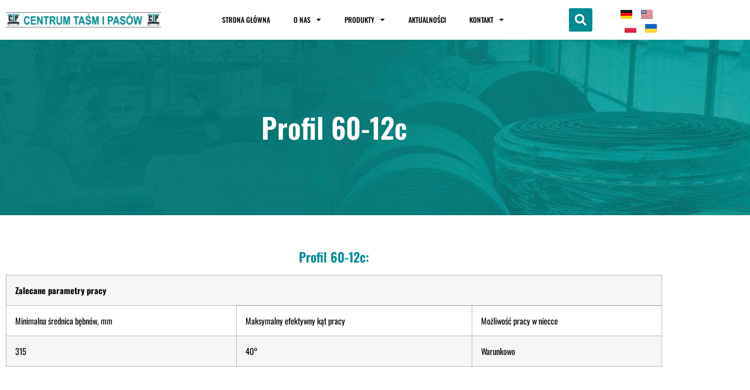

--- FILE ---
content_type: text/html; charset=UTF-8
request_url: https://www.c-t-p.com.pl/produkty/tasmy/tasmy-gumowe/tasmy-profilowane/profil-60-12c/
body_size: 31154
content:
<!doctype html><html lang="pl-PL"><head><meta charset="UTF-8"><meta name="viewport" content="width=device-width, initial-scale=1"><link rel="profile" href="https://gmpg.org/xfn/11"><meta name='robots' content='index, follow, max-image-preview:large, max-snippet:-1, max-video-preview:-1' /> <script defer id="cookieyes" type="text/javascript" src="https://cdn-cookieyes.com/client_data/c0452fda8392603a3a2c907d/script.js"></script> <title>Profil 60-12c - Centrum Taśm i Pasów</title><link rel="canonical" href="https://www.c-t-p.com.pl/produkty/tasmy/tasmy-gumowe/tasmy-profilowane/profil-60-12c/" /><meta property="og:locale" content="pl_PL" /><meta property="og:locale:alternate" content="en_US" /><meta property="og:type" content="article" /><meta property="og:title" content="Profil 60-12c - Centrum Taśm i Pasów" /><meta property="og:description" content="Profil 60-12c Profil 60-12c: Zalecane parametry pracy Minimalna średnica bębnów, mm Maksymalny efektywny kąt pracy Możliwość pracy w niecce 315 40° Warunkowo     B mm b mm a mm  t mm Profil prosty, dwudzielny lub trójdzielny 400 ÷ 1200 150; 250; 300; 500; 650; 750; 800; 900; 1000; 1150 do uzgodnienia(30 ÷ 60)  do uzgodnienia(200 ÷ 1000) Wróć do zakładki &#8222;Profile&#8221;" /><meta property="og:url" content="https://www.c-t-p.com.pl/produkty/tasmy/tasmy-gumowe/tasmy-profilowane/profil-60-12c/" /><meta property="og:site_name" content="Centrum Taśm i Pasów" /><meta property="article:publisher" content="https://www.facebook.com/centrumtasmipasow" /><meta property="article:modified_time" content="2023-05-11T11:45:25+00:00" /><meta property="og:image" content="https://www.c-t-p.com.pl/wp-content/uploads/2023/03/profile-60-12c-PL-1.png" /><meta name="twitter:card" content="summary_large_image" /><meta name="twitter:label1" content="Szacowany czas czytania" /><meta name="twitter:data1" content="1 minuta" /> <script type="application/ld+json" class="yoast-schema-graph">{"@context":"https://schema.org","@graph":[{"@type":"WebPage","@id":"https://www.c-t-p.com.pl/produkty/tasmy/tasmy-gumowe/tasmy-profilowane/profil-60-12c/","url":"https://www.c-t-p.com.pl/produkty/tasmy/tasmy-gumowe/tasmy-profilowane/profil-60-12c/","name":"Profil 60-12c - Centrum Taśm i Pasów","isPartOf":{"@id":"https://www.c-t-p.com.pl/#website"},"primaryImageOfPage":{"@id":"https://www.c-t-p.com.pl/produkty/tasmy/tasmy-gumowe/tasmy-profilowane/profil-60-12c/#primaryimage"},"image":{"@id":"https://www.c-t-p.com.pl/produkty/tasmy/tasmy-gumowe/tasmy-profilowane/profil-60-12c/#primaryimage"},"thumbnailUrl":"https://www.c-t-p.com.pl/wp-content/uploads/2023/03/profile-60-12c-PL-1.png","datePublished":"2022-01-20T13:32:00+00:00","dateModified":"2023-05-11T11:45:25+00:00","breadcrumb":{"@id":"https://www.c-t-p.com.pl/produkty/tasmy/tasmy-gumowe/tasmy-profilowane/profil-60-12c/#breadcrumb"},"inLanguage":"pl-PL","potentialAction":[{"@type":"ReadAction","target":["https://www.c-t-p.com.pl/produkty/tasmy/tasmy-gumowe/tasmy-profilowane/profil-60-12c/"]}]},{"@type":"ImageObject","inLanguage":"pl-PL","@id":"https://www.c-t-p.com.pl/produkty/tasmy/tasmy-gumowe/tasmy-profilowane/profil-60-12c/#primaryimage","url":"https://www.c-t-p.com.pl/wp-content/uploads/2023/03/profile-60-12c-PL-1.png","contentUrl":"https://www.c-t-p.com.pl/wp-content/uploads/2023/03/profile-60-12c-PL-1.png","width":800,"height":608,"caption":"Profil 60-12"},{"@type":"BreadcrumbList","@id":"https://www.c-t-p.com.pl/produkty/tasmy/tasmy-gumowe/tasmy-profilowane/profil-60-12c/#breadcrumb","itemListElement":[{"@type":"ListItem","position":1,"name":"Home","item":"https://www.c-t-p.com.pl/"},{"@type":"ListItem","position":2,"name":"Produkty","item":"https://www.c-t-p.com.pl/produkty/"},{"@type":"ListItem","position":3,"name":"Taśmy","item":"https://www.c-t-p.com.pl/produkty/tasmy/"},{"@type":"ListItem","position":4,"name":"Taśmy gumowe","item":"https://www.c-t-p.com.pl/produkty/tasmy/tasmy-gumowe/"},{"@type":"ListItem","position":5,"name":"Taśmy do taśmociągu profilowane","item":"https://www.c-t-p.com.pl/produkty/tasmy/tasmy-gumowe/tasmy-profilowane/"},{"@type":"ListItem","position":6,"name":"Profil 60-12c"}]},{"@type":"WebSite","@id":"https://www.c-t-p.com.pl/#website","url":"https://www.c-t-p.com.pl/","name":"Centrum Taśm i Pasów","description":"","publisher":{"@id":"https://www.c-t-p.com.pl/#organization"},"potentialAction":[{"@type":"SearchAction","target":{"@type":"EntryPoint","urlTemplate":"https://www.c-t-p.com.pl/?s={search_term_string}"},"query-input":{"@type":"PropertyValueSpecification","valueRequired":true,"valueName":"search_term_string"}}],"inLanguage":"pl-PL"},{"@type":"Organization","@id":"https://www.c-t-p.com.pl/#organization","name":"Centrum Taśm i Pasów","url":"https://www.c-t-p.com.pl/","logo":{"@type":"ImageObject","inLanguage":"pl-PL","@id":"https://www.c-t-p.com.pl/#/schema/logo/image/","url":"https://www.c-t-p.com.pl/wp-content/uploads/2023/03/centrum-tasm-i-pasow.png","contentUrl":"https://www.c-t-p.com.pl/wp-content/uploads/2023/03/centrum-tasm-i-pasow.png","width":410,"height":40,"caption":"Centrum Taśm i Pasów"},"image":{"@id":"https://www.c-t-p.com.pl/#/schema/logo/image/"},"sameAs":["https://www.facebook.com/centrumtasmipasow"]}]}</script> <link rel="alternate" href="https://www.c-t-p.com.pl/profile-60-12c/" hreflang="en" /><link rel="alternate" href="https://www.c-t-p.com.pl/produkty/tasmy/tasmy-gumowe/tasmy-profilowane/profil-60-12c/" hreflang="pl" /><link rel="alternate" type="application/rss+xml" title="Centrum Taśm i Pasów &raquo; Kanał z wpisami" href="https://www.c-t-p.com.pl/feed/" /><link rel="alternate" type="application/rss+xml" title="Centrum Taśm i Pasów &raquo; Kanał z komentarzami" href="https://www.c-t-p.com.pl/comments/feed/" /><link rel="alternate" title="oEmbed (JSON)" type="application/json+oembed" href="https://www.c-t-p.com.pl/wp-json/oembed/1.0/embed?url=https%3A%2F%2Fwww.c-t-p.com.pl%2Fprodukty%2Ftasmy%2Ftasmy-gumowe%2Ftasmy-profilowane%2Fprofil-60-12c%2F&#038;lang=pl" /><link rel="alternate" title="oEmbed (XML)" type="text/xml+oembed" href="https://www.c-t-p.com.pl/wp-json/oembed/1.0/embed?url=https%3A%2F%2Fwww.c-t-p.com.pl%2Fprodukty%2Ftasmy%2Ftasmy-gumowe%2Ftasmy-profilowane%2Fprofil-60-12c%2F&#038;format=xml&#038;lang=pl" /><style id='wp-img-auto-sizes-contain-inline-css'>img:is([sizes=auto i],[sizes^="auto," i]){contain-intrinsic-size:3000px 1500px}
/*# sourceURL=wp-img-auto-sizes-contain-inline-css */</style><link rel='stylesheet' id='dashicons-css' href='https://www.c-t-p.com.pl/wp-includes/css/dashicons.min.css?ver=1849ee47e9e35d740d9fef7fe0619875' media='all' /><link rel='stylesheet' id='post-views-counter-frontend-css' href='https://www.c-t-p.com.pl/wp-content/cache/autoptimize/autoptimize_single_1ae2b2895a8976da80c9a1afa6a98e23.php?ver=1.7.0' media='all' /><style id='classic-theme-styles-inline-css'>/*! This file is auto-generated */
.wp-block-button__link{color:#fff;background-color:#32373c;border-radius:9999px;box-shadow:none;text-decoration:none;padding:calc(.667em + 2px) calc(1.333em + 2px);font-size:1.125em}.wp-block-file__button{background:#32373c;color:#fff;text-decoration:none}
/*# sourceURL=/wp-includes/css/classic-themes.min.css */</style><style id='global-styles-inline-css'>:root{--wp--preset--aspect-ratio--square: 1;--wp--preset--aspect-ratio--4-3: 4/3;--wp--preset--aspect-ratio--3-4: 3/4;--wp--preset--aspect-ratio--3-2: 3/2;--wp--preset--aspect-ratio--2-3: 2/3;--wp--preset--aspect-ratio--16-9: 16/9;--wp--preset--aspect-ratio--9-16: 9/16;--wp--preset--color--black: #000000;--wp--preset--color--cyan-bluish-gray: #abb8c3;--wp--preset--color--white: #ffffff;--wp--preset--color--pale-pink: #f78da7;--wp--preset--color--vivid-red: #cf2e2e;--wp--preset--color--luminous-vivid-orange: #ff6900;--wp--preset--color--luminous-vivid-amber: #fcb900;--wp--preset--color--light-green-cyan: #7bdcb5;--wp--preset--color--vivid-green-cyan: #00d084;--wp--preset--color--pale-cyan-blue: #8ed1fc;--wp--preset--color--vivid-cyan-blue: #0693e3;--wp--preset--color--vivid-purple: #9b51e0;--wp--preset--gradient--vivid-cyan-blue-to-vivid-purple: linear-gradient(135deg,rgb(6,147,227) 0%,rgb(155,81,224) 100%);--wp--preset--gradient--light-green-cyan-to-vivid-green-cyan: linear-gradient(135deg,rgb(122,220,180) 0%,rgb(0,208,130) 100%);--wp--preset--gradient--luminous-vivid-amber-to-luminous-vivid-orange: linear-gradient(135deg,rgb(252,185,0) 0%,rgb(255,105,0) 100%);--wp--preset--gradient--luminous-vivid-orange-to-vivid-red: linear-gradient(135deg,rgb(255,105,0) 0%,rgb(207,46,46) 100%);--wp--preset--gradient--very-light-gray-to-cyan-bluish-gray: linear-gradient(135deg,rgb(238,238,238) 0%,rgb(169,184,195) 100%);--wp--preset--gradient--cool-to-warm-spectrum: linear-gradient(135deg,rgb(74,234,220) 0%,rgb(151,120,209) 20%,rgb(207,42,186) 40%,rgb(238,44,130) 60%,rgb(251,105,98) 80%,rgb(254,248,76) 100%);--wp--preset--gradient--blush-light-purple: linear-gradient(135deg,rgb(255,206,236) 0%,rgb(152,150,240) 100%);--wp--preset--gradient--blush-bordeaux: linear-gradient(135deg,rgb(254,205,165) 0%,rgb(254,45,45) 50%,rgb(107,0,62) 100%);--wp--preset--gradient--luminous-dusk: linear-gradient(135deg,rgb(255,203,112) 0%,rgb(199,81,192) 50%,rgb(65,88,208) 100%);--wp--preset--gradient--pale-ocean: linear-gradient(135deg,rgb(255,245,203) 0%,rgb(182,227,212) 50%,rgb(51,167,181) 100%);--wp--preset--gradient--electric-grass: linear-gradient(135deg,rgb(202,248,128) 0%,rgb(113,206,126) 100%);--wp--preset--gradient--midnight: linear-gradient(135deg,rgb(2,3,129) 0%,rgb(40,116,252) 100%);--wp--preset--font-size--small: 13px;--wp--preset--font-size--medium: 20px;--wp--preset--font-size--large: 36px;--wp--preset--font-size--x-large: 42px;--wp--preset--spacing--20: 0.44rem;--wp--preset--spacing--30: 0.67rem;--wp--preset--spacing--40: 1rem;--wp--preset--spacing--50: 1.5rem;--wp--preset--spacing--60: 2.25rem;--wp--preset--spacing--70: 3.38rem;--wp--preset--spacing--80: 5.06rem;--wp--preset--shadow--natural: 6px 6px 9px rgba(0, 0, 0, 0.2);--wp--preset--shadow--deep: 12px 12px 50px rgba(0, 0, 0, 0.4);--wp--preset--shadow--sharp: 6px 6px 0px rgba(0, 0, 0, 0.2);--wp--preset--shadow--outlined: 6px 6px 0px -3px rgb(255, 255, 255), 6px 6px rgb(0, 0, 0);--wp--preset--shadow--crisp: 6px 6px 0px rgb(0, 0, 0);}:where(.is-layout-flex){gap: 0.5em;}:where(.is-layout-grid){gap: 0.5em;}body .is-layout-flex{display: flex;}.is-layout-flex{flex-wrap: wrap;align-items: center;}.is-layout-flex > :is(*, div){margin: 0;}body .is-layout-grid{display: grid;}.is-layout-grid > :is(*, div){margin: 0;}:where(.wp-block-columns.is-layout-flex){gap: 2em;}:where(.wp-block-columns.is-layout-grid){gap: 2em;}:where(.wp-block-post-template.is-layout-flex){gap: 1.25em;}:where(.wp-block-post-template.is-layout-grid){gap: 1.25em;}.has-black-color{color: var(--wp--preset--color--black) !important;}.has-cyan-bluish-gray-color{color: var(--wp--preset--color--cyan-bluish-gray) !important;}.has-white-color{color: var(--wp--preset--color--white) !important;}.has-pale-pink-color{color: var(--wp--preset--color--pale-pink) !important;}.has-vivid-red-color{color: var(--wp--preset--color--vivid-red) !important;}.has-luminous-vivid-orange-color{color: var(--wp--preset--color--luminous-vivid-orange) !important;}.has-luminous-vivid-amber-color{color: var(--wp--preset--color--luminous-vivid-amber) !important;}.has-light-green-cyan-color{color: var(--wp--preset--color--light-green-cyan) !important;}.has-vivid-green-cyan-color{color: var(--wp--preset--color--vivid-green-cyan) !important;}.has-pale-cyan-blue-color{color: var(--wp--preset--color--pale-cyan-blue) !important;}.has-vivid-cyan-blue-color{color: var(--wp--preset--color--vivid-cyan-blue) !important;}.has-vivid-purple-color{color: var(--wp--preset--color--vivid-purple) !important;}.has-black-background-color{background-color: var(--wp--preset--color--black) !important;}.has-cyan-bluish-gray-background-color{background-color: var(--wp--preset--color--cyan-bluish-gray) !important;}.has-white-background-color{background-color: var(--wp--preset--color--white) !important;}.has-pale-pink-background-color{background-color: var(--wp--preset--color--pale-pink) !important;}.has-vivid-red-background-color{background-color: var(--wp--preset--color--vivid-red) !important;}.has-luminous-vivid-orange-background-color{background-color: var(--wp--preset--color--luminous-vivid-orange) !important;}.has-luminous-vivid-amber-background-color{background-color: var(--wp--preset--color--luminous-vivid-amber) !important;}.has-light-green-cyan-background-color{background-color: var(--wp--preset--color--light-green-cyan) !important;}.has-vivid-green-cyan-background-color{background-color: var(--wp--preset--color--vivid-green-cyan) !important;}.has-pale-cyan-blue-background-color{background-color: var(--wp--preset--color--pale-cyan-blue) !important;}.has-vivid-cyan-blue-background-color{background-color: var(--wp--preset--color--vivid-cyan-blue) !important;}.has-vivid-purple-background-color{background-color: var(--wp--preset--color--vivid-purple) !important;}.has-black-border-color{border-color: var(--wp--preset--color--black) !important;}.has-cyan-bluish-gray-border-color{border-color: var(--wp--preset--color--cyan-bluish-gray) !important;}.has-white-border-color{border-color: var(--wp--preset--color--white) !important;}.has-pale-pink-border-color{border-color: var(--wp--preset--color--pale-pink) !important;}.has-vivid-red-border-color{border-color: var(--wp--preset--color--vivid-red) !important;}.has-luminous-vivid-orange-border-color{border-color: var(--wp--preset--color--luminous-vivid-orange) !important;}.has-luminous-vivid-amber-border-color{border-color: var(--wp--preset--color--luminous-vivid-amber) !important;}.has-light-green-cyan-border-color{border-color: var(--wp--preset--color--light-green-cyan) !important;}.has-vivid-green-cyan-border-color{border-color: var(--wp--preset--color--vivid-green-cyan) !important;}.has-pale-cyan-blue-border-color{border-color: var(--wp--preset--color--pale-cyan-blue) !important;}.has-vivid-cyan-blue-border-color{border-color: var(--wp--preset--color--vivid-cyan-blue) !important;}.has-vivid-purple-border-color{border-color: var(--wp--preset--color--vivid-purple) !important;}.has-vivid-cyan-blue-to-vivid-purple-gradient-background{background: var(--wp--preset--gradient--vivid-cyan-blue-to-vivid-purple) !important;}.has-light-green-cyan-to-vivid-green-cyan-gradient-background{background: var(--wp--preset--gradient--light-green-cyan-to-vivid-green-cyan) !important;}.has-luminous-vivid-amber-to-luminous-vivid-orange-gradient-background{background: var(--wp--preset--gradient--luminous-vivid-amber-to-luminous-vivid-orange) !important;}.has-luminous-vivid-orange-to-vivid-red-gradient-background{background: var(--wp--preset--gradient--luminous-vivid-orange-to-vivid-red) !important;}.has-very-light-gray-to-cyan-bluish-gray-gradient-background{background: var(--wp--preset--gradient--very-light-gray-to-cyan-bluish-gray) !important;}.has-cool-to-warm-spectrum-gradient-background{background: var(--wp--preset--gradient--cool-to-warm-spectrum) !important;}.has-blush-light-purple-gradient-background{background: var(--wp--preset--gradient--blush-light-purple) !important;}.has-blush-bordeaux-gradient-background{background: var(--wp--preset--gradient--blush-bordeaux) !important;}.has-luminous-dusk-gradient-background{background: var(--wp--preset--gradient--luminous-dusk) !important;}.has-pale-ocean-gradient-background{background: var(--wp--preset--gradient--pale-ocean) !important;}.has-electric-grass-gradient-background{background: var(--wp--preset--gradient--electric-grass) !important;}.has-midnight-gradient-background{background: var(--wp--preset--gradient--midnight) !important;}.has-small-font-size{font-size: var(--wp--preset--font-size--small) !important;}.has-medium-font-size{font-size: var(--wp--preset--font-size--medium) !important;}.has-large-font-size{font-size: var(--wp--preset--font-size--large) !important;}.has-x-large-font-size{font-size: var(--wp--preset--font-size--x-large) !important;}
:where(.wp-block-post-template.is-layout-flex){gap: 1.25em;}:where(.wp-block-post-template.is-layout-grid){gap: 1.25em;}
:where(.wp-block-term-template.is-layout-flex){gap: 1.25em;}:where(.wp-block-term-template.is-layout-grid){gap: 1.25em;}
:where(.wp-block-columns.is-layout-flex){gap: 2em;}:where(.wp-block-columns.is-layout-grid){gap: 2em;}
:root :where(.wp-block-pullquote){font-size: 1.5em;line-height: 1.6;}
/*# sourceURL=global-styles-inline-css */</style><link rel='stylesheet' id='hello-elementor-css' href='https://www.c-t-p.com.pl/wp-content/themes/hello-elementor/style.min.css?ver=3.0.2' media='all' /><link rel='stylesheet' id='hello-elementor-theme-style-css' href='https://www.c-t-p.com.pl/wp-content/themes/hello-elementor/theme.min.css?ver=3.0.2' media='all' /><link rel='stylesheet' id='hello-elementor-header-footer-css' href='https://www.c-t-p.com.pl/wp-content/themes/hello-elementor/header-footer.min.css?ver=3.0.2' media='all' /><link rel='stylesheet' id='elementor-frontend-css' href='https://www.c-t-p.com.pl/wp-content/plugins/elementor/assets/css/frontend.min.css?ver=3.34.1' media='all' /><link rel='stylesheet' id='elementor-post-5-css' href='https://www.c-t-p.com.pl/wp-content/cache/autoptimize/autoptimize_single_f43e6d54bb042edff4fd8c549d70372b.php?ver=1768726250' media='all' /><link rel='stylesheet' id='elementor-icons-css' href='https://www.c-t-p.com.pl/wp-content/plugins/elementor/assets/lib/eicons/css/elementor-icons.min.css?ver=5.45.0' media='all' /><link rel='stylesheet' id='elementor-pro-css' href='https://www.c-t-p.com.pl/wp-content/plugins/elementor-pro/assets/css/frontend.min.css?ver=3.7.1' media='all' /><link rel='stylesheet' id='widget-heading-css' href='https://www.c-t-p.com.pl/wp-content/plugins/elementor/assets/css/widget-heading.min.css?ver=3.34.1' media='all' /><link rel='stylesheet' id='widget-spacer-css' href='https://www.c-t-p.com.pl/wp-content/plugins/elementor/assets/css/widget-spacer.min.css?ver=3.34.1' media='all' /><link rel='stylesheet' id='widget-image-css' href='https://www.c-t-p.com.pl/wp-content/plugins/elementor/assets/css/widget-image.min.css?ver=3.34.1' media='all' /><link rel='stylesheet' id='e-animation-grow-css' href='https://www.c-t-p.com.pl/wp-content/plugins/elementor/assets/lib/animations/styles/e-animation-grow.min.css?ver=3.34.1' media='all' /><link rel='stylesheet' id='elementor-post-744-css' href='https://www.c-t-p.com.pl/wp-content/cache/autoptimize/autoptimize_single_69b899e46b0ac319103799b87a1688d5.php?ver=1768795285' media='all' /><link rel='stylesheet' id='elementor-post-19-css' href='https://www.c-t-p.com.pl/wp-content/cache/autoptimize/autoptimize_single_fac2fd9504e6efc5b2c5453d0c93f9b1.php?ver=1768726250' media='all' /><link rel='stylesheet' id='elementor-post-2716-css' href='https://www.c-t-p.com.pl/wp-content/cache/autoptimize/autoptimize_single_77cb287156d519be193044d30354d2ae.php?ver=1768726250' media='all' /><link rel='stylesheet' id='elementor-post-7001-css' href='https://www.c-t-p.com.pl/wp-content/cache/autoptimize/autoptimize_single_190f4b503be553d0021e4ae960cdc56f.php?ver=1768726250' media='all' /><link rel='stylesheet' id='newsletter-css' href='https://www.c-t-p.com.pl/wp-content/cache/autoptimize/autoptimize_single_689d862214578091f93eb574dd07c438.php?ver=9.1.0' media='all' /><link rel='stylesheet' id='elementor-gf-local-oswald-css' href='https://www.c-t-p.com.pl/wp-content/cache/autoptimize/autoptimize_single_53e3b3897bb6d25fc4848276c049009c.php?ver=1742244707' media='all' /><link rel='stylesheet' id='elementor-icons-shared-0-css' href='https://www.c-t-p.com.pl/wp-content/plugins/elementor/assets/lib/font-awesome/css/fontawesome.min.css?ver=5.15.3' media='all' /><link rel='stylesheet' id='elementor-icons-fa-solid-css' href='https://www.c-t-p.com.pl/wp-content/plugins/elementor/assets/lib/font-awesome/css/solid.min.css?ver=5.15.3' media='all' /> <script defer src="https://www.c-t-p.com.pl/wp-content/plugins/cookie-law-info/lite/frontend/js/wca.min.js?ver=3.3.9.1" id="cookie-law-info-wca-js"></script> <script src="https://www.c-t-p.com.pl/wp-includes/js/jquery/jquery.min.js?ver=3.7.1" id="jquery-core-js"></script> <script defer src="https://www.c-t-p.com.pl/wp-includes/js/jquery/jquery-migrate.min.js?ver=3.4.1" id="jquery-migrate-js"></script> <script defer src="https://www.c-t-p.com.pl/wp-content/plugins/elementor-pro/assets/js/page-transitions.min.js?ver=3.7.1" id="page-transitions-js"></script> <link rel="https://api.w.org/" href="https://www.c-t-p.com.pl/wp-json/" /><link rel="alternate" title="JSON" type="application/json" href="https://www.c-t-p.com.pl/wp-json/wp/v2/pages/744" /><link rel="EditURI" type="application/rsd+xml" title="RSD" href="https://www.c-t-p.com.pl/xmlrpc.php?rsd" /><meta name="generator" content="Elementor 3.34.1; features: additional_custom_breakpoints; settings: css_print_method-external, google_font-enabled, font_display-swap"><style>.e-con.e-parent:nth-of-type(n+4):not(.e-lazyloaded):not(.e-no-lazyload),
				.e-con.e-parent:nth-of-type(n+4):not(.e-lazyloaded):not(.e-no-lazyload) * {
					background-image: none !important;
				}
				@media screen and (max-height: 1024px) {
					.e-con.e-parent:nth-of-type(n+3):not(.e-lazyloaded):not(.e-no-lazyload),
					.e-con.e-parent:nth-of-type(n+3):not(.e-lazyloaded):not(.e-no-lazyload) * {
						background-image: none !important;
					}
				}
				@media screen and (max-height: 640px) {
					.e-con.e-parent:nth-of-type(n+2):not(.e-lazyloaded):not(.e-no-lazyload),
					.e-con.e-parent:nth-of-type(n+2):not(.e-lazyloaded):not(.e-no-lazyload) * {
						background-image: none !important;
					}
				}</style><noscript><style>.lazyload[data-src]{display:none !important;}</style></noscript><style>.lazyload{background-image:none !important;}.lazyload:before{background-image:none !important;}</style><link rel="icon" href="https://www.c-t-p.com.pl/wp-content/uploads/2023/03/favicon.png" sizes="32x32" /><link rel="icon" href="https://www.c-t-p.com.pl/wp-content/uploads/2023/03/favicon.png" sizes="192x192" /><link rel="apple-touch-icon" href="https://www.c-t-p.com.pl/wp-content/uploads/2023/03/favicon.png" /><meta name="msapplication-TileImage" content="https://www.c-t-p.com.pl/wp-content/uploads/2023/03/favicon.png" /><style id="wp-custom-css">a {color: #008a94;}</style></head><body data-rsssl=1 class="wp-singular page-template page-template-elementor_header_footer page page-id-744 page-child parent-pageid-372 wp-custom-logo wp-theme-hello-elementor elementor-default elementor-template-full-width elementor-kit-5 elementor-page elementor-page-744"> <e-page-transition preloader-type="image" preloader-image-url="https://www.c-t-p.com.pl/wp-content/uploads/2023/03/unnamed.png" class="e-page-transition--entering" exclude="^https\:\/\/www\.c\-t\-p\.com\.pl\/wp\-admin\/"> </e-page-transition> <a class="skip-link screen-reader-text" href="#content">Przejdź do treści</a><div data-elementor-type="header" data-elementor-id="19" class="elementor elementor-19 elementor-location-header"><div class="elementor-section-wrap"><section class="elementor-section elementor-top-section elementor-element elementor-element-6a184cc elementor-section-boxed elementor-section-height-default elementor-section-height-default" data-id="6a184cc" data-element_type="section" data-settings="{&quot;sticky&quot;:&quot;top&quot;,&quot;background_background&quot;:&quot;classic&quot;,&quot;sticky_on&quot;:[&quot;desktop&quot;,&quot;tablet&quot;,&quot;mobile&quot;],&quot;sticky_offset&quot;:0,&quot;sticky_effects_offset&quot;:0}"><div class="elementor-container elementor-column-gap-default"><div class="elementor-column elementor-col-25 elementor-top-column elementor-element elementor-element-0987c77" data-id="0987c77" data-element_type="column"><div class="elementor-widget-wrap elementor-element-populated"><div class="elementor-element elementor-element-ffb54d8 elementor-widget-mobile__width-inherit elementor-widget elementor-widget-theme-site-logo elementor-widget-image" data-id="ffb54d8" data-element_type="widget" data-widget_type="theme-site-logo.default"><div class="elementor-widget-container"> <a href="https://www.c-t-p.com.pl"> <img width="410" height="40" src="[data-uri]" class="attachment-large size-large wp-image-16 lazyload" alt="centrum taśm i pasów"   data-src="https://www.c-t-p.com.pl/wp-content/uploads/2023/03/centrum-tasm-i-pasow.png" decoding="async" data-srcset="https://www.c-t-p.com.pl/wp-content/uploads/2023/03/centrum-tasm-i-pasow.png 410w, https://www.c-t-p.com.pl/wp-content/uploads/2023/03/centrum-tasm-i-pasow-300x29.png 300w" data-sizes="auto" data-eio-rwidth="410" data-eio-rheight="40" /><noscript><img width="410" height="40" src="https://www.c-t-p.com.pl/wp-content/uploads/2023/03/centrum-tasm-i-pasow.png" class="attachment-large size-large wp-image-16" alt="centrum taśm i pasów" srcset="https://www.c-t-p.com.pl/wp-content/uploads/2023/03/centrum-tasm-i-pasow.png 410w, https://www.c-t-p.com.pl/wp-content/uploads/2023/03/centrum-tasm-i-pasow-300x29.png 300w" sizes="(max-width: 410px) 100vw, 410px" data-eio="l" /></noscript> </a></div></div></div></div><div class="elementor-column elementor-col-25 elementor-top-column elementor-element elementor-element-2ee9ac6" data-id="2ee9ac6" data-element_type="column"><div class="elementor-widget-wrap elementor-element-populated"><div class="elementor-element elementor-element-bc68dab elementor-hidden-desktop elementor-view-default elementor-widget elementor-widget-icon" data-id="bc68dab" data-element_type="widget" data-widget_type="icon.default"><div class="elementor-widget-container"><div class="elementor-icon-wrapper"> <a class="elementor-icon" href="#elementor-action%3Aaction%3Dpopup%3Aopen%26settings%3DeyJpZCI6IjcwMDEiLCJ0b2dnbGUiOmZhbHNlfQ%3D%3D"> <i aria-hidden="true" class="fas fa-grip-lines"></i> </a></div></div></div><div class="elementor-element elementor-element-d90d78a elementor-nav-menu__align-center menu elementor-hidden-tablet elementor-hidden-mobile elementor-nav-menu--dropdown-tablet elementor-nav-menu__text-align-aside elementor-nav-menu--toggle elementor-nav-menu--burger elementor-widget elementor-widget-nav-menu" data-id="d90d78a" data-element_type="widget" id="menu" data-settings="{&quot;layout&quot;:&quot;horizontal&quot;,&quot;submenu_icon&quot;:{&quot;value&quot;:&quot;&lt;i class=\&quot;fas fa-caret-down\&quot;&gt;&lt;\/i&gt;&quot;,&quot;library&quot;:&quot;fa-solid&quot;},&quot;toggle&quot;:&quot;burger&quot;}" data-widget_type="nav-menu.default"><div class="elementor-widget-container"><nav migration_allowed="1" migrated="0" role="navigation" class="elementor-nav-menu--main elementor-nav-menu__container elementor-nav-menu--layout-horizontal e--pointer-underline e--animation-none"><ul id="menu-1-d90d78a" class="elementor-nav-menu"><li class="menu-item menu-item-type-post_type menu-item-object-page menu-item-home menu-item-136"><a href="https://www.c-t-p.com.pl/" class="elementor-item">Strona Główna</a></li><li class="menu-item menu-item-type-post_type menu-item-object-page menu-item-has-children menu-item-137"><a href="https://www.c-t-p.com.pl/o-nas/" class="elementor-item">O Nas</a><ul class="sub-menu elementor-nav-menu--dropdown"><li class="menu-item menu-item-type-post_type menu-item-object-page menu-item-14317"><a href="https://www.c-t-p.com.pl/praca-c-t-p-wroclaw/" class="elementor-sub-item">Praca w C-T-P</a></li></ul></li><li class="menu-item menu-item-type-post_type menu-item-object-page current-page-ancestor current-menu-ancestor current_page_ancestor menu-item-has-children menu-item-158"><a href="https://www.c-t-p.com.pl/produkty/" class="elementor-item">Produkty</a><ul class="sub-menu elementor-nav-menu--dropdown"><li class="menu-item menu-item-type-post_type menu-item-object-page current-page-ancestor current-menu-ancestor current_page_ancestor menu-item-has-children menu-item-1741"><a href="https://www.c-t-p.com.pl/produkty/tasmy/" class="elementor-sub-item">Taśmy</a><ul class="sub-menu elementor-nav-menu--dropdown"><li class="menu-item menu-item-type-post_type menu-item-object-page current-menu-ancestor current_page_ancestor menu-item-has-children menu-item-1742"><a href="https://www.c-t-p.com.pl/produkty/tasmy/tasmy-budowa/" class="elementor-sub-item">Taśmy (budowa)</a><ul class="sub-menu elementor-nav-menu--dropdown"><li class="menu-item menu-item-type-post_type menu-item-object-page menu-item-2590"><a href="https://www.c-t-p.com.pl/produkty/tasmy/tasmy-budowa/konstrukcja-tasmy/" class="elementor-sub-item">Konstrukcja taśmy</a></li><li class="menu-item menu-item-type-post_type menu-item-object-page current-menu-ancestor current-menu-parent current_page_parent current_page_ancestor menu-item-has-children menu-item-1888"><a href="https://www.c-t-p.com.pl/produkty/tasmy/tasmy-gumowe/tasmy-profilowane/tasmy-przenosnikowe-katalog/" class="elementor-sub-item">Profile</a><ul class="sub-menu elementor-nav-menu--dropdown"><li class="menu-item menu-item-type-post_type menu-item-object-page menu-item-2594"><a href="https://www.c-t-p.com.pl/produkty/tasmy/tasmy-gumowe/tasmy-profilowane/profil-06-34/" class="elementor-sub-item">Profil 06-34</a></li><li class="menu-item menu-item-type-post_type menu-item-object-page menu-item-2595"><a href="https://www.c-t-p.com.pl/produkty/tasmy/tasmy-gumowe/tasmy-profilowane/profil-06-34a/" class="elementor-sub-item">Profil 06-34a</a></li><li class="menu-item menu-item-type-post_type menu-item-object-page menu-item-2596"><a href="https://www.c-t-p.com.pl/produkty/tasmy/tasmy-gumowe/tasmy-profilowane/profil-06-37/" class="elementor-sub-item">Profil 06-37</a></li><li class="menu-item menu-item-type-post_type menu-item-object-page menu-item-2597"><a href="https://www.c-t-p.com.pl/produkty/tasmy/tasmy-gumowe/tasmy-profilowane/profil-06-48/" class="elementor-sub-item">Profil 06-48</a></li><li class="menu-item menu-item-type-post_type menu-item-object-page menu-item-2598"><a href="https://www.c-t-p.com.pl/produkty/tasmy/tasmy-gumowe/tasmy-profilowane/profil-10-24/" class="elementor-sub-item">Profil 10-24</a></li><li class="menu-item menu-item-type-post_type menu-item-object-page menu-item-2599"><a href="https://www.c-t-p.com.pl/produkty/tasmy/tasmy-gumowe/tasmy-profilowane/profil-10-41/" class="elementor-sub-item">Profil 10-41</a></li><li class="menu-item menu-item-type-post_type menu-item-object-page menu-item-2600"><a href="https://www.c-t-p.com.pl/produkty/tasmy/tasmy-gumowe/tasmy-profilowane/profil-10-47/" class="elementor-sub-item">Profil 10-47</a></li><li class="menu-item menu-item-type-post_type menu-item-object-page menu-item-2602"><a href="https://www.c-t-p.com.pl/produkty/tasmy/tasmy-gumowe/tasmy-profilowane/profil-12-03/" class="elementor-sub-item">Profil 12-03</a></li><li class="menu-item menu-item-type-post_type menu-item-object-page menu-item-2604"><a href="https://www.c-t-p.com.pl/produkty/tasmy/tasmy-gumowe/tasmy-profilowane/profil-13-02/" class="elementor-sub-item">Profil 13-02</a></li><li class="menu-item menu-item-type-post_type menu-item-object-page menu-item-2607"><a href="https://www.c-t-p.com.pl/produkty/tasmy/tasmy-gumowe/tasmy-profilowane/profil-15-32/" class="elementor-sub-item">Profil 15-32</a></li><li class="menu-item menu-item-type-post_type menu-item-object-page menu-item-2608"><a href="https://www.c-t-p.com.pl/produkty/tasmy/tasmy-gumowe/tasmy-profilowane/profil-15-07/" class="elementor-sub-item">Profil 15-07</a></li><li class="menu-item menu-item-type-post_type menu-item-object-page menu-item-2609"><a href="https://www.c-t-p.com.pl/produkty/tasmy/tasmy-gumowe/tasmy-profilowane/profil-15-08/" class="elementor-sub-item">Profil 15-08</a></li><li class="menu-item menu-item-type-post_type menu-item-object-page menu-item-2610"><a href="https://www.c-t-p.com.pl/produkty/tasmy/tasmy-gumowe/tasmy-profilowane/profil-15-16/" class="elementor-sub-item">Profil 15-16</a></li><li class="menu-item menu-item-type-post_type menu-item-object-page menu-item-2611"><a href="https://www.c-t-p.com.pl/produkty/tasmy/tasmy-gumowe/tasmy-profilowane/profil-15-31/" class="elementor-sub-item">Profil 15-31</a></li><li class="menu-item menu-item-type-post_type menu-item-object-page menu-item-2612"><a href="https://www.c-t-p.com.pl/produkty/tasmy/tasmy-gumowe/tasmy-profilowane/profil-16-04/" class="elementor-sub-item">Profil 16-04</a></li><li class="menu-item menu-item-type-post_type menu-item-object-page menu-item-2613"><a href="https://www.c-t-p.com.pl/produkty/tasmy/tasmy-gumowe/tasmy-profilowane/tasmy-pcv-pu-3-2-2-2-2-2-2-2-2-2-2-2-2-2-2-2-2-2-2/" class="elementor-sub-item">Profil 16-05</a></li><li class="menu-item menu-item-type-post_type menu-item-object-page menu-item-2614"><a href="https://www.c-t-p.com.pl/produkty/tasmy/tasmy-gumowe/tasmy-profilowane/profil-16-06/" class="elementor-sub-item">Profil 16-06</a></li><li class="menu-item menu-item-type-post_type menu-item-object-page menu-item-2616"><a href="https://www.c-t-p.com.pl/produkty/tasmy/tasmy-gumowe/tasmy-profilowane/profil-17-36/" class="elementor-sub-item">Profil 17-36</a></li><li class="menu-item menu-item-type-post_type menu-item-object-page menu-item-2617"><a href="https://www.c-t-p.com.pl/produkty/tasmy/tasmy-gumowe/tasmy-profilowane/profil-18-23/" class="elementor-sub-item">Profil 18-23</a></li><li class="menu-item menu-item-type-post_type menu-item-object-page menu-item-2618"><a href="https://www.c-t-p.com.pl/produkty/tasmy/tasmy-gumowe/tasmy-profilowane/profil-20-33/" class="elementor-sub-item">Profil 20-33</a></li><li class="menu-item menu-item-type-post_type menu-item-object-page menu-item-2619"><a href="https://www.c-t-p.com.pl/produkty/tasmy/tasmy-gumowe/tasmy-profilowane/profil-20-50/" class="elementor-sub-item">Profil 20-50</a></li><li class="menu-item menu-item-type-post_type menu-item-object-page menu-item-2622"><a href="https://www.c-t-p.com.pl/produkty/tasmy/tasmy-gumowe/tasmy-profilowane/profil-25-03/" class="elementor-sub-item">Profil 25-03</a></li><li class="menu-item menu-item-type-post_type menu-item-object-page menu-item-2623"><a href="https://www.c-t-p.com.pl/produkty/tasmy/tasmy-gumowe/tasmy-profilowane/profil-25-06/" class="elementor-sub-item">Profil 25-06</a></li><li class="menu-item menu-item-type-post_type menu-item-object-page menu-item-2624"><a href="https://www.c-t-p.com.pl/produkty/tasmy/tasmy-gumowe/tasmy-profilowane/profil-25-40/" class="elementor-sub-item">Profil 25-40</a></li><li class="menu-item menu-item-type-post_type menu-item-object-page menu-item-2625"><a href="https://www.c-t-p.com.pl/produkty/tasmy/tasmy-gumowe/tasmy-profilowane/profil-30-27/" class="elementor-sub-item">Profil 30-27</a></li><li class="menu-item menu-item-type-post_type menu-item-object-page menu-item-2626"><a href="https://www.c-t-p.com.pl/produkty/tasmy/tasmy-gumowe/tasmy-profilowane/profil-30-28/" class="elementor-sub-item">Profil 30-28</a></li><li class="menu-item menu-item-type-post_type menu-item-object-page menu-item-2627"><a href="https://www.c-t-p.com.pl/produkty/tasmy/tasmy-gumowe/tasmy-profilowane/profil-32-06/" class="elementor-sub-item">Profil 32-06</a></li><li class="menu-item menu-item-type-post_type menu-item-object-page menu-item-2628"><a href="https://www.c-t-p.com.pl/produkty/tasmy/tasmy-gumowe/tasmy-profilowane/profil-32-38/" class="elementor-sub-item">Profil 32-38</a></li><li class="menu-item menu-item-type-post_type menu-item-object-page menu-item-2629"><a href="https://www.c-t-p.com.pl/produkty/tasmy/tasmy-gumowe/tasmy-profilowane/profil-32-42/" class="elementor-sub-item">Profil 32-42</a></li><li class="menu-item menu-item-type-post_type menu-item-object-page menu-item-2630"><a href="https://www.c-t-p.com.pl/produkty/tasmy/tasmy-gumowe/tasmy-profilowane/profil-32-42a/" class="elementor-sub-item">Profil 32-42a</a></li><li class="menu-item menu-item-type-post_type menu-item-object-page menu-item-2631"><a href="https://www.c-t-p.com.pl/produkty/tasmy/tasmy-gumowe/tasmy-profilowane/profil-32-49/" class="elementor-sub-item">Profil 32-49</a></li><li class="menu-item menu-item-type-post_type menu-item-object-page menu-item-2632"><a href="https://www.c-t-p.com.pl/produkty/tasmy/tasmy-gumowe/tasmy-profilowane/profil-35-11/" class="elementor-sub-item">Profil 35-11</a></li><li class="menu-item menu-item-type-post_type menu-item-object-page menu-item-2633"><a href="https://www.c-t-p.com.pl/produkty/tasmy/tasmy-gumowe/tasmy-profilowane/profil-36-13/" class="elementor-sub-item">Profil 36-13</a></li><li class="menu-item menu-item-type-post_type menu-item-object-page menu-item-2634"><a href="https://www.c-t-p.com.pl/produkty/tasmy/tasmy-gumowe/tasmy-profilowane/profil-40-09/" class="elementor-sub-item">Profil 40-09</a></li><li class="menu-item menu-item-type-post_type menu-item-object-page menu-item-2635"><a href="https://www.c-t-p.com.pl/produkty/tasmy/tasmy-gumowe/tasmy-profilowane/profil-40-30/" class="elementor-sub-item">Profil 40-30</a></li><li class="menu-item menu-item-type-post_type menu-item-object-page menu-item-2636"><a href="https://www.c-t-p.com.pl/produkty/tasmy/tasmy-gumowe/tasmy-profilowane/profil-40-45a/" class="elementor-sub-item">Profil 40-45a</a></li><li class="menu-item menu-item-type-post_type menu-item-object-page menu-item-2637"><a href="https://www.c-t-p.com.pl/produkty/tasmy/tasmy-gumowe/tasmy-profilowane/profil-40-45/" class="elementor-sub-item">Profil 40-45</a></li><li class="menu-item menu-item-type-post_type menu-item-object-page menu-item-2638"><a href="https://www.c-t-p.com.pl/produkty/tasmy/tasmy-gumowe/tasmy-profilowane/profil-45-35/" class="elementor-sub-item">Profil 45-35</a></li><li class="menu-item menu-item-type-post_type menu-item-object-page menu-item-2639"><a href="https://www.c-t-p.com.pl/produkty/tasmy/tasmy-gumowe/tasmy-profilowane/profil-50-46/" class="elementor-sub-item">Profil 50-46</a></li><li class="menu-item menu-item-type-post_type menu-item-object-page menu-item-2640"><a href="https://www.c-t-p.com.pl/produkty/tasmy/tasmy-gumowe/tasmy-profilowane/profil-55-43/" class="elementor-sub-item">Profil 55-43</a></li><li class="menu-item menu-item-type-post_type menu-item-object-page menu-item-2641"><a href="https://www.c-t-p.com.pl/produkty/tasmy/tasmy-gumowe/tasmy-profilowane/profil-60-12/" class="elementor-sub-item">Profil 60-12</a></li><li class="menu-item menu-item-type-post_type menu-item-object-page menu-item-2642"><a href="https://www.c-t-p.com.pl/produkty/tasmy/tasmy-gumowe/tasmy-profilowane/profil-60-12a/" class="elementor-sub-item">Profil 60-12a</a></li><li class="menu-item menu-item-type-post_type menu-item-object-page menu-item-2643"><a href="https://www.c-t-p.com.pl/produkty/tasmy/tasmy-gumowe/tasmy-profilowane/profil-60-12b/" class="elementor-sub-item">Profil 60-12b</a></li><li class="menu-item menu-item-type-post_type menu-item-object-page current-menu-item page_item page-item-744 current_page_item menu-item-2644"><a href="https://www.c-t-p.com.pl/produkty/tasmy/tasmy-gumowe/tasmy-profilowane/profil-60-12c/" aria-current="page" class="elementor-sub-item elementor-item-active">Profil 60-12c</a></li><li class="menu-item menu-item-type-post_type menu-item-object-page menu-item-2645"><a href="https://www.c-t-p.com.pl/produkty/tasmy/tasmy-gumowe/tasmy-profilowane/profil-65-14/" class="elementor-sub-item">Profil 65-14</a></li><li class="menu-item menu-item-type-post_type menu-item-object-page menu-item-2646"><a href="https://www.c-t-p.com.pl/produkty/tasmy/tasmy-gumowe/tasmy-profilowane/profil-65-26/" class="elementor-sub-item">Profil 65-26</a></li><li class="menu-item menu-item-type-post_type menu-item-object-page menu-item-2647"><a href="https://www.c-t-p.com.pl/produkty/tasmy/tasmy-gumowe/tasmy-profilowane/profil-80-44/" class="elementor-sub-item">Profil 80-44</a></li><li class="menu-item menu-item-type-post_type menu-item-object-page menu-item-2601"><a href="https://www.c-t-p.com.pl/produkty/tasmy/tasmy-gumowe/tasmy-profilowane/profil-100-39/" class="elementor-sub-item">Profil 100-39</a></li><li class="menu-item menu-item-type-post_type menu-item-object-page menu-item-2603"><a href="https://www.c-t-p.com.pl/produkty/tasmy/tasmy-gumowe/tasmy-profilowane/profil-120-26f/" class="elementor-sub-item">Profil 120-26f</a></li><li class="menu-item menu-item-type-post_type menu-item-object-page menu-item-2605"><a href="https://www.c-t-p.com.pl/produkty/tasmy/tasmy-gumowe/tasmy-profilowane/profil-145-26a/" class="elementor-sub-item">Profil 145-26a</a></li><li class="menu-item menu-item-type-post_type menu-item-object-page menu-item-2606"><a href="https://www.c-t-p.com.pl/produkty/tasmy/tasmy-gumowe/tasmy-profilowane/profil-145-26b/" class="elementor-sub-item">Profil 145-26b</a></li><li class="menu-item menu-item-type-post_type menu-item-object-page menu-item-2615"><a href="https://www.c-t-p.com.pl/produkty/tasmy/tasmy-gumowe/tasmy-profilowane/profil-160-26e/" class="elementor-sub-item">Profil 160-26e</a></li><li class="menu-item menu-item-type-post_type menu-item-object-page menu-item-2620"><a href="https://www.c-t-p.com.pl/produkty/tasmy/tasmy-gumowe/tasmy-profilowane/profil-200-26d/" class="elementor-sub-item">Profil 200-26d</a></li><li class="menu-item menu-item-type-post_type menu-item-object-page menu-item-2621"><a href="https://www.c-t-p.com.pl/produkty/tasmy/tasmy-gumowe/tasmy-profilowane/profil-240-26c/" class="elementor-sub-item">Profil 240-26c</a></li></ul></li><li class="menu-item menu-item-type-post_type menu-item-object-page menu-item-1889"><a href="https://www.c-t-p.com.pl/produkty/tasmy/tasmy-budowa/dlugosc-przejscia/" class="elementor-sub-item">Długość przejścia</a></li><li class="menu-item menu-item-type-post_type menu-item-object-page menu-item-1890"><a href="https://www.c-t-p.com.pl/produkty/tasmy/tasmy-budowa/dlugosc-naciagu/" class="elementor-sub-item">Długość naciągu</a></li><li class="menu-item menu-item-type-post_type menu-item-object-page menu-item-2593"><a href="https://www.c-t-p.com.pl/produkty/tasmy/tasmy-budowa/mimosrod/" class="elementor-sub-item">Mimośród</a></li><li class="menu-item menu-item-type-post_type menu-item-object-page menu-item-1893"><a href="https://www.c-t-p.com.pl/produkty/tasmy/tasmy-budowa/srednicabebnow/" class="elementor-sub-item">Średnica bębnów</a></li><li class="menu-item menu-item-type-post_type menu-item-object-page menu-item-1892"><a href="https://www.c-t-p.com.pl/produkty/tasmy/tasmy-budowa/przekladki-tkaninowe/" class="elementor-sub-item">Przekładki tkaninowe</a></li><li class="menu-item menu-item-type-post_type menu-item-object-page menu-item-2592"><a href="https://www.c-t-p.com.pl/produkty/tasmy/tasmy-budowa/uszczelniacze-gumowe/" class="elementor-sub-item">Uszczelniacze gumowe</a></li><li class="menu-item menu-item-type-post_type menu-item-object-page menu-item-1891"><a href="https://www.c-t-p.com.pl/produkty/tasmy/tasmy-budowa/okladka/" class="elementor-sub-item">Okładka</a></li></ul></li><li class="menu-item menu-item-type-post_type menu-item-object-page menu-item-has-children menu-item-1877"><a href="https://www.c-t-p.com.pl/produkty/tasmy/tasmy-przenosnikowe-pcv-pu/" class="elementor-sub-item">Taśmy PVC, PU</a><ul class="sub-menu elementor-nav-menu--dropdown"><li class="menu-item menu-item-type-post_type menu-item-object-page menu-item-14927"><a href="https://www.c-t-p.com.pl/tasmy-pvc-pu-katalog/" class="elementor-sub-item">Katalog taśm PVC/PU</a></li><li class="menu-item menu-item-type-post_type menu-item-object-page menu-item-1879"><a href="https://www.c-t-p.com.pl/produkty/tasmy/tasmy-przenosnikowe-pcv-pu/struktury-tasm/" class="elementor-sub-item">Struktury taśm</a></li><li class="menu-item menu-item-type-post_type menu-item-object-page menu-item-1878"><a href="https://www.c-t-p.com.pl/produkty/tasmy/tasmy-przenosnikowe-pcv-pu/tasma-z-zabierakami-pvc/" class="elementor-sub-item">Taśma z zabierakami</a></li></ul></li><li class="menu-item menu-item-type-post_type menu-item-object-page current-page-ancestor menu-item-has-children menu-item-1876"><a href="https://www.c-t-p.com.pl/produkty/tasmy/tasmy-gumowe/" class="elementor-sub-item">Taśmy gumowe</a><ul class="sub-menu elementor-nav-menu--dropdown"><li class="menu-item menu-item-type-post_type menu-item-object-page current-page-ancestor current-page-parent menu-item-1881"><a href="https://www.c-t-p.com.pl/produkty/tasmy/tasmy-gumowe/tasmy-profilowane/" class="elementor-sub-item">Taśmy do taśmociągu profilowane</a></li><li class="menu-item menu-item-type-post_type menu-item-object-page menu-item-1743"><a href="https://www.c-t-p.com.pl/produkty/tasmy/tasmy-gumowe/tasmy-profilowane/do-maszyn-drogowych/" class="elementor-sub-item">Taśmy do maszyn drogowych​</a></li><li class="menu-item menu-item-type-post_type menu-item-object-page menu-item-1880"><a href="https://www.c-t-p.com.pl/produkty/tasmy/tasmy-gumowe/tasmy-do-pras-rolujacych/" class="elementor-sub-item">Taśmy do pras rolujących</a></li><li class="menu-item menu-item-type-post_type menu-item-object-page menu-item-11716"><a href="https://www.c-t-p.com.pl/produkty/tasmy/tasmy-gumowe/tasma-do-solarki/" class="elementor-sub-item">Taśma do solarki</a></li></ul></li></ul></li><li class="menu-item menu-item-type-post_type menu-item-object-page menu-item-has-children menu-item-1869"><a href="https://www.c-t-p.com.pl/produkty/pasy/" class="elementor-sub-item">Pasy</a><ul class="sub-menu elementor-nav-menu--dropdown"><li class="menu-item menu-item-type-post_type menu-item-object-page menu-item-2648"><a href="https://www.c-t-p.com.pl/produkty/pasy/pasy-odciagowe/" class="elementor-sub-item">Pasy odciągowe</a></li><li class="menu-item menu-item-type-post_type menu-item-object-page menu-item-2649"><a href="https://www.c-t-p.com.pl/produkty/pasy/pasy-plaskie/" class="elementor-sub-item">Pasy płaskie</a></li><li class="menu-item menu-item-type-post_type menu-item-object-page menu-item-2651"><a href="https://www.c-t-p.com.pl/produkty/pasy/pasy-zebate/" class="elementor-sub-item">Pasy zębate</a></li><li class="menu-item menu-item-type-post_type menu-item-object-page menu-item-2650"><a href="https://www.c-t-p.com.pl/produkty/pasy/pasy-segmentowe/" class="elementor-sub-item">Pasy segmentowe</a></li><li class="menu-item menu-item-type-post_type menu-item-object-page menu-item-2652"><a href="https://www.c-t-p.com.pl/produkty/pasy/rzemienie-poliuretanowe/" class="elementor-sub-item">Rzemienie poliuretanowe</a></li></ul></li><li class="menu-item menu-item-type-post_type menu-item-object-page menu-item-has-children menu-item-1870"><a href="https://www.c-t-p.com.pl/produkty/polaczenia-tasm-przenosnikowych/" class="elementor-sub-item">Połączenia</a><ul class="sub-menu elementor-nav-menu--dropdown"><li class="menu-item menu-item-type-post_type menu-item-object-page menu-item-2678"><a href="https://www.c-t-p.com.pl/produkty/polaczenia-tasm-przenosnikowych/iklumet-pl/" class="elementor-sub-item">Iklumet</a></li><li class="menu-item menu-item-type-post_type menu-item-object-page menu-item-2674"><a href="https://www.c-t-p.com.pl/produkty/polaczenia-tasm-przenosnikowych/alligator-rs-spinki-do-tasmociagu/" class="elementor-sub-item">Alligator RS</a></li><li class="menu-item menu-item-type-post_type menu-item-object-page menu-item-2675"><a href="https://www.c-t-p.com.pl/produkty/polaczenia-tasm-przenosnikowych/anker-pl/" class="elementor-sub-item">Anker</a></li><li class="menu-item menu-item-type-post_type menu-item-object-page menu-item-2676"><a href="https://www.c-t-p.com.pl/produkty/polaczenia-tasm-przenosnikowych/clipnlock-pl/" class="elementor-sub-item">Clip’N Lock</a></li><li class="menu-item menu-item-type-post_type menu-item-object-page menu-item-2686"><a href="https://www.c-t-p.com.pl/produkty/polaczenia-tasm-przenosnikowych/flexco-sr-pl/" class="elementor-sub-item">Flexco SR</a></li><li class="menu-item menu-item-type-post_type menu-item-object-page menu-item-2687"><a href="https://www.c-t-p.com.pl/produkty/polaczenia-tasm-przenosnikowych/g-2000-pl/" class="elementor-sub-item">G 2000</a></li><li class="menu-item menu-item-type-post_type menu-item-object-page menu-item-2677"><a href="https://www.c-t-p.com.pl/produkty/polaczenia-tasm-przenosnikowych/hermetic-pl/" class="elementor-sub-item">Połączenie Hermetic MLT</a></li><li class="menu-item menu-item-type-post_type menu-item-object-page menu-item-2679"><a href="https://www.c-t-p.com.pl/produkty/polaczenia-tasm-przenosnikowych/minirecord-pl/" class="elementor-sub-item">MiniRecord</a></li><li class="menu-item menu-item-type-post_type menu-item-object-page menu-item-2680"><a href="https://www.c-t-p.com.pl/produkty/polaczenia-tasm-przenosnikowych/ms-pl/" class="elementor-sub-item">Połączenie mechaniczne MS MLT</a></li><li class="menu-item menu-item-type-post_type menu-item-object-page menu-item-2681"><a href="https://www.c-t-p.com.pl/produkty/polaczenia-tasm-przenosnikowych/polaczenia-plytkowe-unilinka/" class="elementor-sub-item">Połączenia płytkowe Unilinka</a></li><li class="menu-item menu-item-type-post_type menu-item-object-page menu-item-2682"><a href="https://www.c-t-p.com.pl/produkty/polaczenia-tasm-przenosnikowych/polaczenia-trojkatne/" class="elementor-sub-item">Połączenia trójkątne</a></li><li class="menu-item menu-item-type-post_type menu-item-object-page menu-item-2684"><a href="https://www.c-t-p.com.pl/produkty/polaczenia-tasm-przenosnikowych/rivet-mlt-pl/" class="elementor-sub-item">Połączenie nitowane Rivet MLT</a></li><li class="menu-item menu-item-type-post_type menu-item-object-page menu-item-2683"><a href="https://www.c-t-p.com.pl/produkty/polaczenia-tasm-przenosnikowych/record-v6-2/" class="elementor-sub-item">Record V6</a></li><li class="menu-item menu-item-type-post_type menu-item-object-page menu-item-4009"><a href="https://www.c-t-p.com.pl/produkty/polaczenia-tasm-przenosnikowych/polaczenia-super-screw-pl/" class="elementor-sub-item">Super-Screw</a></li><li class="menu-item menu-item-type-post_type menu-item-object-page menu-item-2685"><a href="https://www.c-t-p.com.pl/produkty/polaczenia-tasm-przenosnikowych/self-lock-pl/" class="elementor-sub-item">Self-Lock</a></li><li class="menu-item menu-item-type-post_type menu-item-object-page menu-item-2688"><a href="https://www.c-t-p.com.pl/produkty/polaczenia-tasm-przenosnikowych/titan-pl/" class="elementor-sub-item">Połączenia Titan MLT</a></li></ul></li><li class="menu-item menu-item-type-post_type menu-item-object-page menu-item-has-children menu-item-1872"><a href="https://www.c-t-p.com.pl/produkty/tasmy-i-akcesoria-do-piekarni/" class="elementor-sub-item">Akcesoria do piekarni</a><ul class="sub-menu elementor-nav-menu--dropdown"><li class="menu-item menu-item-type-post_type menu-item-object-page menu-item-2657"><a href="https://www.c-t-p.com.pl/produkty/tasmy-i-akcesoria-do-piekarni/conti-bake-be-6570-pl/" class="elementor-sub-item">Conti Bake BE 6570</a></li><li class="menu-item menu-item-type-post_type menu-item-object-page menu-item-2659"><a href="https://www.c-t-p.com.pl/produkty/tasmy-i-akcesoria-do-piekarni/filc-welniany/" class="elementor-sub-item">Filc wełniany</a></li><li class="menu-item menu-item-type-post_type menu-item-object-page menu-item-2658"><a href="https://www.c-t-p.com.pl/produkty/tasmy-i-akcesoria-do-piekarni/filc-poliestrowy/" class="elementor-sub-item">Filc poliestrowy</a></li><li class="menu-item menu-item-type-post_type menu-item-object-page menu-item-2663"><a href="https://www.c-t-p.com.pl/produkty/tasmy-i-akcesoria-do-piekarni/tkaniny-do-garowni/" class="elementor-sub-item">Tkaniny do garowni</a></li><li class="menu-item menu-item-type-post_type menu-item-object-page menu-item-2660"><a href="https://www.c-t-p.com.pl/produkty/tasmy-i-akcesoria-do-piekarni/tasmy-do-dzielarek/" class="elementor-sub-item">Tkaniny do dzielarek</a></li><li class="menu-item menu-item-type-post_type menu-item-object-page menu-item-2661"><a href="https://www.c-t-p.com.pl/produkty/tasmy-i-akcesoria-do-piekarni/tasmy-do-formierek/" class="elementor-sub-item">Tkaniny do formierek</a></li><li class="menu-item menu-item-type-post_type menu-item-object-page menu-item-2662"><a href="https://www.c-t-p.com.pl/produkty/tasmy-i-akcesoria-do-piekarni/tasmy-do-walcarek/" class="elementor-sub-item">Tkaniny do walcarek</a></li></ul></li><li class="menu-item menu-item-type-post_type menu-item-object-page menu-item-has-children menu-item-1871"><a href="https://www.c-t-p.com.pl/produkty/akcesoria/" class="elementor-sub-item">Akcesoria</a><ul class="sub-menu elementor-nav-menu--dropdown"><li class="menu-item menu-item-type-post_type menu-item-object-page menu-item-has-children menu-item-2668"><a href="https://www.c-t-p.com.pl/produkty/akcesoria/skrobaki-czyszczace/" class="elementor-sub-item">Skrobaki czyszczące Belle-Banne</a><ul class="sub-menu elementor-nav-menu--dropdown"><li class="menu-item menu-item-type-post_type menu-item-object-page menu-item-2693"><a href="https://www.c-t-p.com.pl/produkty/akcesoria/skrobaki-czyszczace/typ-u/" class="elementor-sub-item">Typ – U</a></li><li class="menu-item menu-item-type-post_type menu-item-object-page menu-item-2689"><a href="https://www.c-t-p.com.pl/produkty/akcesoria/skrobaki-czyszczace/typ-a-af/" class="elementor-sub-item">Typ – A / AF</a></li><li class="menu-item menu-item-type-post_type menu-item-object-page menu-item-2690"><a href="https://www.c-t-p.com.pl/produkty/akcesoria/skrobaki-czyszczace/typ-h/" class="elementor-sub-item">Typ – H</a></li><li class="menu-item menu-item-type-post_type menu-item-object-page menu-item-2691"><a href="https://www.c-t-p.com.pl/produkty/akcesoria/skrobaki-czyszczace/typ-p/" class="elementor-sub-item">Typ – P</a></li><li class="menu-item menu-item-type-post_type menu-item-object-page menu-item-2692"><a href="https://www.c-t-p.com.pl/produkty/akcesoria/skrobaki-czyszczace/typ-r/" class="elementor-sub-item">Typ – R</a></li><li class="menu-item menu-item-type-post_type menu-item-object-page menu-item-3982"><a href="https://www.c-t-p.com.pl/produkty/akcesoria/skrobaki-czyszczace/listy-referencyjne/" class="elementor-sub-item">Lista referencyjna</a></li></ul></li><li class="menu-item menu-item-type-post_type menu-item-object-page menu-item-has-children menu-item-2667"><a href="https://www.c-t-p.com.pl/produkty/akcesoria/rolki-tru-trac/" class="elementor-sub-item">Rolki Tru-Trac</a><ul class="sub-menu elementor-nav-menu--dropdown"><li class="menu-item menu-item-type-post_type menu-item-object-page menu-item-has-children menu-item-2694"><a href="https://www.c-t-p.com.pl/produkty/akcesoria/rolki-tru-trac/pojedyncze-rolki/" class="elementor-sub-item">Pojedyncze rolki</a><ul class="sub-menu elementor-nav-menu--dropdown"><li class="menu-item menu-item-type-post_type menu-item-object-page menu-item-2697"><a href="https://www.c-t-p.com.pl/produkty/akcesoria/rolki-tru-trac/pojedyncze-rolki/standard-flat-return-pl/" class="elementor-sub-item">Standard Flat Return</a></li><li class="menu-item menu-item-type-post_type menu-item-object-page menu-item-2702"><a href="https://www.c-t-p.com.pl/produkty/akcesoria/rolki-tru-trac/pojedyncze-rolki/heavy-duty-flat-return-pl/" class="elementor-sub-item">Heavy Duty Flat Return</a></li><li class="menu-item menu-item-type-post_type menu-item-object-page menu-item-2706"><a href="https://www.c-t-p.com.pl/produkty/akcesoria/rolki-tru-trac/pojedyncze-rolki/low-speed-flat-return/" class="elementor-sub-item">Low Speed Flat Return</a></li><li class="menu-item menu-item-type-post_type menu-item-object-page menu-item-2699"><a href="https://www.c-t-p.com.pl/produkty/akcesoria/rolki-tru-trac/pojedyncze-rolki/polyurethane-flat-return-pl/" class="elementor-sub-item">Polyurethane Flat Return</a></li></ul></li><li class="menu-item menu-item-type-post_type menu-item-object-page menu-item-has-children menu-item-2695"><a href="https://www.c-t-p.com.pl/produkty/akcesoria/rolki-tru-trac/zespoly-podwojne/" class="elementor-sub-item">Zespoły podwójne</a><ul class="sub-menu elementor-nav-menu--dropdown"><li class="menu-item menu-item-type-post_type menu-item-object-page menu-item-2701"><a href="https://www.c-t-p.com.pl/produkty/akcesoria/rolki-tru-trac/zespoly-podwojne/tru-trac-dual-return/" class="elementor-sub-item">Dual Return</a></li><li class="menu-item menu-item-type-post_type menu-item-object-page menu-item-2698"><a href="https://www.c-t-p.com.pl/produkty/akcesoria/rolki-tru-trac/zespoly-podwojne/polyurethane-dual-return-pl/" class="elementor-sub-item">Polyurethane Dual Return</a></li><li class="menu-item menu-item-type-post_type menu-item-object-page menu-item-2705"><a href="https://www.c-t-p.com.pl/produkty/akcesoria/rolki-tru-trac/zespoly-podwojne/low-speed-dual-return-pl/" class="elementor-sub-item">Low Speed Dual Return</a></li><li class="menu-item menu-item-type-post_type menu-item-object-page menu-item-2700"><a href="https://www.c-t-p.com.pl/produkty/akcesoria/rolki-tru-trac/zespoly-podwojne/tru-trac-compact-dual-return/" class="elementor-sub-item">Compact Dual Return</a></li><li class="menu-item menu-item-type-post_type menu-item-object-page menu-item-2707"><a href="https://www.c-t-p.com.pl/produkty/akcesoria/rolki-tru-trac/zespoly-podwojne/v-return-pl/" class="elementor-sub-item">V-Return</a></li></ul></li><li class="menu-item menu-item-type-post_type menu-item-object-page menu-item-has-children menu-item-2696"><a href="https://www.c-t-p.com.pl/produkty/akcesoria/rolki-tru-trac/tru-trac-zespoly-nieckowe/" class="elementor-sub-item">Zespoły nieckowe</a><ul class="sub-menu elementor-nav-menu--dropdown"><li class="menu-item menu-item-type-post_type menu-item-object-page menu-item-2704"><a href="https://www.c-t-p.com.pl/produkty/akcesoria/rolki-tru-trac/tru-trac-zespoly-nieckowe/tru-trac-load-trough/" class="elementor-sub-item">Load Trough</a></li><li class="menu-item menu-item-type-post_type menu-item-object-page menu-item-2703"><a href="https://www.c-t-p.com.pl/produkty/akcesoria/rolki-tru-trac/tru-trac-zespoly-nieckowe/heavy-duty-through-pl/" class="elementor-sub-item">Heavy Duty Trough</a></li><li class="menu-item menu-item-type-post_type menu-item-object-page menu-item-2708"><a href="https://www.c-t-p.com.pl/produkty/akcesoria/rolki-tru-trac/tru-trac-zespoly-nieckowe/tru-trac-taper-trough/" class="elementor-sub-item">Taper Trough</a></li></ul></li></ul></li><li class="menu-item menu-item-type-post_type menu-item-object-page menu-item-2665"><a href="https://www.c-t-p.com.pl/produkty/akcesoria/maszynki-do-zlaczy/" class="elementor-sub-item">Maszynki do złączy</a></li><li class="menu-item menu-item-type-post_type menu-item-object-page menu-item-2666"><a href="https://www.c-t-p.com.pl/produkty/akcesoria/naprawa-tasm/" class="elementor-sub-item">Naprawa taśm</a></li><li class="menu-item menu-item-type-post_type menu-item-object-page menu-item-2664"><a href="https://www.c-t-p.com.pl/produkty/akcesoria/krazniki-do-tasmociagow/" class="elementor-sub-item">Krążniki do taśmociągów</a></li><li class="menu-item menu-item-type-post_type menu-item-object-page menu-item-2669"><a href="https://www.c-t-p.com.pl/produkty/akcesoria/prasy-wulkanizacyjne/" class="elementor-sub-item">Prasy wulkanizacyjne</a></li></ul></li><li class="menu-item menu-item-type-post_type menu-item-object-page menu-item-10756"><a href="https://www.c-t-p.com.pl/produkty/uslugi-do-przenosnikow/" class="elementor-sub-item">Usługi</a></li></ul></li><li class="menu-item menu-item-type-post_type menu-item-object-page menu-item-3036"><a href="https://www.c-t-p.com.pl/aktualnosci/" class="elementor-item">Aktualności</a></li><li class="menu-item menu-item-type-post_type menu-item-object-page menu-item-has-children menu-item-172"><a href="https://www.c-t-p.com.pl/kontakt/" class="elementor-item">Kontakt</a><ul class="sub-menu elementor-nav-menu--dropdown"><li class="menu-item menu-item-type-post_type menu-item-object-page menu-item-1873"><a href="https://www.c-t-p.com.pl/formularz-ofertowy/" class="elementor-sub-item">Formularz ofertowy</a></li><li class="menu-item menu-item-type-post_type menu-item-object-page menu-item-3745"><a href="https://www.c-t-p.com.pl/umow-doradce/" class="elementor-sub-item">Umów doradcę</a></li></ul></li></ul></nav><div class="elementor-menu-toggle" role="button" tabindex="0" aria-label="Menu Toggle" aria-expanded="false"> <i aria-hidden="true" role="presentation" class="elementor-menu-toggle__icon--open eicon-menu-bar"></i><i aria-hidden="true" role="presentation" class="elementor-menu-toggle__icon--close eicon-close"></i> <span class="elementor-screen-only">Menu</span></div><nav class="elementor-nav-menu--dropdown elementor-nav-menu__container" role="navigation" aria-hidden="true"><ul id="menu-2-d90d78a" class="elementor-nav-menu"><li class="menu-item menu-item-type-post_type menu-item-object-page menu-item-home menu-item-136"><a href="https://www.c-t-p.com.pl/" class="elementor-item" tabindex="-1">Strona Główna</a></li><li class="menu-item menu-item-type-post_type menu-item-object-page menu-item-has-children menu-item-137"><a href="https://www.c-t-p.com.pl/o-nas/" class="elementor-item" tabindex="-1">O Nas</a><ul class="sub-menu elementor-nav-menu--dropdown"><li class="menu-item menu-item-type-post_type menu-item-object-page menu-item-14317"><a href="https://www.c-t-p.com.pl/praca-c-t-p-wroclaw/" class="elementor-sub-item" tabindex="-1">Praca w C-T-P</a></li></ul></li><li class="menu-item menu-item-type-post_type menu-item-object-page current-page-ancestor current-menu-ancestor current_page_ancestor menu-item-has-children menu-item-158"><a href="https://www.c-t-p.com.pl/produkty/" class="elementor-item" tabindex="-1">Produkty</a><ul class="sub-menu elementor-nav-menu--dropdown"><li class="menu-item menu-item-type-post_type menu-item-object-page current-page-ancestor current-menu-ancestor current_page_ancestor menu-item-has-children menu-item-1741"><a href="https://www.c-t-p.com.pl/produkty/tasmy/" class="elementor-sub-item" tabindex="-1">Taśmy</a><ul class="sub-menu elementor-nav-menu--dropdown"><li class="menu-item menu-item-type-post_type menu-item-object-page current-menu-ancestor current_page_ancestor menu-item-has-children menu-item-1742"><a href="https://www.c-t-p.com.pl/produkty/tasmy/tasmy-budowa/" class="elementor-sub-item" tabindex="-1">Taśmy (budowa)</a><ul class="sub-menu elementor-nav-menu--dropdown"><li class="menu-item menu-item-type-post_type menu-item-object-page menu-item-2590"><a href="https://www.c-t-p.com.pl/produkty/tasmy/tasmy-budowa/konstrukcja-tasmy/" class="elementor-sub-item" tabindex="-1">Konstrukcja taśmy</a></li><li class="menu-item menu-item-type-post_type menu-item-object-page current-menu-ancestor current-menu-parent current_page_parent current_page_ancestor menu-item-has-children menu-item-1888"><a href="https://www.c-t-p.com.pl/produkty/tasmy/tasmy-gumowe/tasmy-profilowane/tasmy-przenosnikowe-katalog/" class="elementor-sub-item" tabindex="-1">Profile</a><ul class="sub-menu elementor-nav-menu--dropdown"><li class="menu-item menu-item-type-post_type menu-item-object-page menu-item-2594"><a href="https://www.c-t-p.com.pl/produkty/tasmy/tasmy-gumowe/tasmy-profilowane/profil-06-34/" class="elementor-sub-item" tabindex="-1">Profil 06-34</a></li><li class="menu-item menu-item-type-post_type menu-item-object-page menu-item-2595"><a href="https://www.c-t-p.com.pl/produkty/tasmy/tasmy-gumowe/tasmy-profilowane/profil-06-34a/" class="elementor-sub-item" tabindex="-1">Profil 06-34a</a></li><li class="menu-item menu-item-type-post_type menu-item-object-page menu-item-2596"><a href="https://www.c-t-p.com.pl/produkty/tasmy/tasmy-gumowe/tasmy-profilowane/profil-06-37/" class="elementor-sub-item" tabindex="-1">Profil 06-37</a></li><li class="menu-item menu-item-type-post_type menu-item-object-page menu-item-2597"><a href="https://www.c-t-p.com.pl/produkty/tasmy/tasmy-gumowe/tasmy-profilowane/profil-06-48/" class="elementor-sub-item" tabindex="-1">Profil 06-48</a></li><li class="menu-item menu-item-type-post_type menu-item-object-page menu-item-2598"><a href="https://www.c-t-p.com.pl/produkty/tasmy/tasmy-gumowe/tasmy-profilowane/profil-10-24/" class="elementor-sub-item" tabindex="-1">Profil 10-24</a></li><li class="menu-item menu-item-type-post_type menu-item-object-page menu-item-2599"><a href="https://www.c-t-p.com.pl/produkty/tasmy/tasmy-gumowe/tasmy-profilowane/profil-10-41/" class="elementor-sub-item" tabindex="-1">Profil 10-41</a></li><li class="menu-item menu-item-type-post_type menu-item-object-page menu-item-2600"><a href="https://www.c-t-p.com.pl/produkty/tasmy/tasmy-gumowe/tasmy-profilowane/profil-10-47/" class="elementor-sub-item" tabindex="-1">Profil 10-47</a></li><li class="menu-item menu-item-type-post_type menu-item-object-page menu-item-2602"><a href="https://www.c-t-p.com.pl/produkty/tasmy/tasmy-gumowe/tasmy-profilowane/profil-12-03/" class="elementor-sub-item" tabindex="-1">Profil 12-03</a></li><li class="menu-item menu-item-type-post_type menu-item-object-page menu-item-2604"><a href="https://www.c-t-p.com.pl/produkty/tasmy/tasmy-gumowe/tasmy-profilowane/profil-13-02/" class="elementor-sub-item" tabindex="-1">Profil 13-02</a></li><li class="menu-item menu-item-type-post_type menu-item-object-page menu-item-2607"><a href="https://www.c-t-p.com.pl/produkty/tasmy/tasmy-gumowe/tasmy-profilowane/profil-15-32/" class="elementor-sub-item" tabindex="-1">Profil 15-32</a></li><li class="menu-item menu-item-type-post_type menu-item-object-page menu-item-2608"><a href="https://www.c-t-p.com.pl/produkty/tasmy/tasmy-gumowe/tasmy-profilowane/profil-15-07/" class="elementor-sub-item" tabindex="-1">Profil 15-07</a></li><li class="menu-item menu-item-type-post_type menu-item-object-page menu-item-2609"><a href="https://www.c-t-p.com.pl/produkty/tasmy/tasmy-gumowe/tasmy-profilowane/profil-15-08/" class="elementor-sub-item" tabindex="-1">Profil 15-08</a></li><li class="menu-item menu-item-type-post_type menu-item-object-page menu-item-2610"><a href="https://www.c-t-p.com.pl/produkty/tasmy/tasmy-gumowe/tasmy-profilowane/profil-15-16/" class="elementor-sub-item" tabindex="-1">Profil 15-16</a></li><li class="menu-item menu-item-type-post_type menu-item-object-page menu-item-2611"><a href="https://www.c-t-p.com.pl/produkty/tasmy/tasmy-gumowe/tasmy-profilowane/profil-15-31/" class="elementor-sub-item" tabindex="-1">Profil 15-31</a></li><li class="menu-item menu-item-type-post_type menu-item-object-page menu-item-2612"><a href="https://www.c-t-p.com.pl/produkty/tasmy/tasmy-gumowe/tasmy-profilowane/profil-16-04/" class="elementor-sub-item" tabindex="-1">Profil 16-04</a></li><li class="menu-item menu-item-type-post_type menu-item-object-page menu-item-2613"><a href="https://www.c-t-p.com.pl/produkty/tasmy/tasmy-gumowe/tasmy-profilowane/tasmy-pcv-pu-3-2-2-2-2-2-2-2-2-2-2-2-2-2-2-2-2-2-2/" class="elementor-sub-item" tabindex="-1">Profil 16-05</a></li><li class="menu-item menu-item-type-post_type menu-item-object-page menu-item-2614"><a href="https://www.c-t-p.com.pl/produkty/tasmy/tasmy-gumowe/tasmy-profilowane/profil-16-06/" class="elementor-sub-item" tabindex="-1">Profil 16-06</a></li><li class="menu-item menu-item-type-post_type menu-item-object-page menu-item-2616"><a href="https://www.c-t-p.com.pl/produkty/tasmy/tasmy-gumowe/tasmy-profilowane/profil-17-36/" class="elementor-sub-item" tabindex="-1">Profil 17-36</a></li><li class="menu-item menu-item-type-post_type menu-item-object-page menu-item-2617"><a href="https://www.c-t-p.com.pl/produkty/tasmy/tasmy-gumowe/tasmy-profilowane/profil-18-23/" class="elementor-sub-item" tabindex="-1">Profil 18-23</a></li><li class="menu-item menu-item-type-post_type menu-item-object-page menu-item-2618"><a href="https://www.c-t-p.com.pl/produkty/tasmy/tasmy-gumowe/tasmy-profilowane/profil-20-33/" class="elementor-sub-item" tabindex="-1">Profil 20-33</a></li><li class="menu-item menu-item-type-post_type menu-item-object-page menu-item-2619"><a href="https://www.c-t-p.com.pl/produkty/tasmy/tasmy-gumowe/tasmy-profilowane/profil-20-50/" class="elementor-sub-item" tabindex="-1">Profil 20-50</a></li><li class="menu-item menu-item-type-post_type menu-item-object-page menu-item-2622"><a href="https://www.c-t-p.com.pl/produkty/tasmy/tasmy-gumowe/tasmy-profilowane/profil-25-03/" class="elementor-sub-item" tabindex="-1">Profil 25-03</a></li><li class="menu-item menu-item-type-post_type menu-item-object-page menu-item-2623"><a href="https://www.c-t-p.com.pl/produkty/tasmy/tasmy-gumowe/tasmy-profilowane/profil-25-06/" class="elementor-sub-item" tabindex="-1">Profil 25-06</a></li><li class="menu-item menu-item-type-post_type menu-item-object-page menu-item-2624"><a href="https://www.c-t-p.com.pl/produkty/tasmy/tasmy-gumowe/tasmy-profilowane/profil-25-40/" class="elementor-sub-item" tabindex="-1">Profil 25-40</a></li><li class="menu-item menu-item-type-post_type menu-item-object-page menu-item-2625"><a href="https://www.c-t-p.com.pl/produkty/tasmy/tasmy-gumowe/tasmy-profilowane/profil-30-27/" class="elementor-sub-item" tabindex="-1">Profil 30-27</a></li><li class="menu-item menu-item-type-post_type menu-item-object-page menu-item-2626"><a href="https://www.c-t-p.com.pl/produkty/tasmy/tasmy-gumowe/tasmy-profilowane/profil-30-28/" class="elementor-sub-item" tabindex="-1">Profil 30-28</a></li><li class="menu-item menu-item-type-post_type menu-item-object-page menu-item-2627"><a href="https://www.c-t-p.com.pl/produkty/tasmy/tasmy-gumowe/tasmy-profilowane/profil-32-06/" class="elementor-sub-item" tabindex="-1">Profil 32-06</a></li><li class="menu-item menu-item-type-post_type menu-item-object-page menu-item-2628"><a href="https://www.c-t-p.com.pl/produkty/tasmy/tasmy-gumowe/tasmy-profilowane/profil-32-38/" class="elementor-sub-item" tabindex="-1">Profil 32-38</a></li><li class="menu-item menu-item-type-post_type menu-item-object-page menu-item-2629"><a href="https://www.c-t-p.com.pl/produkty/tasmy/tasmy-gumowe/tasmy-profilowane/profil-32-42/" class="elementor-sub-item" tabindex="-1">Profil 32-42</a></li><li class="menu-item menu-item-type-post_type menu-item-object-page menu-item-2630"><a href="https://www.c-t-p.com.pl/produkty/tasmy/tasmy-gumowe/tasmy-profilowane/profil-32-42a/" class="elementor-sub-item" tabindex="-1">Profil 32-42a</a></li><li class="menu-item menu-item-type-post_type menu-item-object-page menu-item-2631"><a href="https://www.c-t-p.com.pl/produkty/tasmy/tasmy-gumowe/tasmy-profilowane/profil-32-49/" class="elementor-sub-item" tabindex="-1">Profil 32-49</a></li><li class="menu-item menu-item-type-post_type menu-item-object-page menu-item-2632"><a href="https://www.c-t-p.com.pl/produkty/tasmy/tasmy-gumowe/tasmy-profilowane/profil-35-11/" class="elementor-sub-item" tabindex="-1">Profil 35-11</a></li><li class="menu-item menu-item-type-post_type menu-item-object-page menu-item-2633"><a href="https://www.c-t-p.com.pl/produkty/tasmy/tasmy-gumowe/tasmy-profilowane/profil-36-13/" class="elementor-sub-item" tabindex="-1">Profil 36-13</a></li><li class="menu-item menu-item-type-post_type menu-item-object-page menu-item-2634"><a href="https://www.c-t-p.com.pl/produkty/tasmy/tasmy-gumowe/tasmy-profilowane/profil-40-09/" class="elementor-sub-item" tabindex="-1">Profil 40-09</a></li><li class="menu-item menu-item-type-post_type menu-item-object-page menu-item-2635"><a href="https://www.c-t-p.com.pl/produkty/tasmy/tasmy-gumowe/tasmy-profilowane/profil-40-30/" class="elementor-sub-item" tabindex="-1">Profil 40-30</a></li><li class="menu-item menu-item-type-post_type menu-item-object-page menu-item-2636"><a href="https://www.c-t-p.com.pl/produkty/tasmy/tasmy-gumowe/tasmy-profilowane/profil-40-45a/" class="elementor-sub-item" tabindex="-1">Profil 40-45a</a></li><li class="menu-item menu-item-type-post_type menu-item-object-page menu-item-2637"><a href="https://www.c-t-p.com.pl/produkty/tasmy/tasmy-gumowe/tasmy-profilowane/profil-40-45/" class="elementor-sub-item" tabindex="-1">Profil 40-45</a></li><li class="menu-item menu-item-type-post_type menu-item-object-page menu-item-2638"><a href="https://www.c-t-p.com.pl/produkty/tasmy/tasmy-gumowe/tasmy-profilowane/profil-45-35/" class="elementor-sub-item" tabindex="-1">Profil 45-35</a></li><li class="menu-item menu-item-type-post_type menu-item-object-page menu-item-2639"><a href="https://www.c-t-p.com.pl/produkty/tasmy/tasmy-gumowe/tasmy-profilowane/profil-50-46/" class="elementor-sub-item" tabindex="-1">Profil 50-46</a></li><li class="menu-item menu-item-type-post_type menu-item-object-page menu-item-2640"><a href="https://www.c-t-p.com.pl/produkty/tasmy/tasmy-gumowe/tasmy-profilowane/profil-55-43/" class="elementor-sub-item" tabindex="-1">Profil 55-43</a></li><li class="menu-item menu-item-type-post_type menu-item-object-page menu-item-2641"><a href="https://www.c-t-p.com.pl/produkty/tasmy/tasmy-gumowe/tasmy-profilowane/profil-60-12/" class="elementor-sub-item" tabindex="-1">Profil 60-12</a></li><li class="menu-item menu-item-type-post_type menu-item-object-page menu-item-2642"><a href="https://www.c-t-p.com.pl/produkty/tasmy/tasmy-gumowe/tasmy-profilowane/profil-60-12a/" class="elementor-sub-item" tabindex="-1">Profil 60-12a</a></li><li class="menu-item menu-item-type-post_type menu-item-object-page menu-item-2643"><a href="https://www.c-t-p.com.pl/produkty/tasmy/tasmy-gumowe/tasmy-profilowane/profil-60-12b/" class="elementor-sub-item" tabindex="-1">Profil 60-12b</a></li><li class="menu-item menu-item-type-post_type menu-item-object-page current-menu-item page_item page-item-744 current_page_item menu-item-2644"><a href="https://www.c-t-p.com.pl/produkty/tasmy/tasmy-gumowe/tasmy-profilowane/profil-60-12c/" aria-current="page" class="elementor-sub-item elementor-item-active" tabindex="-1">Profil 60-12c</a></li><li class="menu-item menu-item-type-post_type menu-item-object-page menu-item-2645"><a href="https://www.c-t-p.com.pl/produkty/tasmy/tasmy-gumowe/tasmy-profilowane/profil-65-14/" class="elementor-sub-item" tabindex="-1">Profil 65-14</a></li><li class="menu-item menu-item-type-post_type menu-item-object-page menu-item-2646"><a href="https://www.c-t-p.com.pl/produkty/tasmy/tasmy-gumowe/tasmy-profilowane/profil-65-26/" class="elementor-sub-item" tabindex="-1">Profil 65-26</a></li><li class="menu-item menu-item-type-post_type menu-item-object-page menu-item-2647"><a href="https://www.c-t-p.com.pl/produkty/tasmy/tasmy-gumowe/tasmy-profilowane/profil-80-44/" class="elementor-sub-item" tabindex="-1">Profil 80-44</a></li><li class="menu-item menu-item-type-post_type menu-item-object-page menu-item-2601"><a href="https://www.c-t-p.com.pl/produkty/tasmy/tasmy-gumowe/tasmy-profilowane/profil-100-39/" class="elementor-sub-item" tabindex="-1">Profil 100-39</a></li><li class="menu-item menu-item-type-post_type menu-item-object-page menu-item-2603"><a href="https://www.c-t-p.com.pl/produkty/tasmy/tasmy-gumowe/tasmy-profilowane/profil-120-26f/" class="elementor-sub-item" tabindex="-1">Profil 120-26f</a></li><li class="menu-item menu-item-type-post_type menu-item-object-page menu-item-2605"><a href="https://www.c-t-p.com.pl/produkty/tasmy/tasmy-gumowe/tasmy-profilowane/profil-145-26a/" class="elementor-sub-item" tabindex="-1">Profil 145-26a</a></li><li class="menu-item menu-item-type-post_type menu-item-object-page menu-item-2606"><a href="https://www.c-t-p.com.pl/produkty/tasmy/tasmy-gumowe/tasmy-profilowane/profil-145-26b/" class="elementor-sub-item" tabindex="-1">Profil 145-26b</a></li><li class="menu-item menu-item-type-post_type menu-item-object-page menu-item-2615"><a href="https://www.c-t-p.com.pl/produkty/tasmy/tasmy-gumowe/tasmy-profilowane/profil-160-26e/" class="elementor-sub-item" tabindex="-1">Profil 160-26e</a></li><li class="menu-item menu-item-type-post_type menu-item-object-page menu-item-2620"><a href="https://www.c-t-p.com.pl/produkty/tasmy/tasmy-gumowe/tasmy-profilowane/profil-200-26d/" class="elementor-sub-item" tabindex="-1">Profil 200-26d</a></li><li class="menu-item menu-item-type-post_type menu-item-object-page menu-item-2621"><a href="https://www.c-t-p.com.pl/produkty/tasmy/tasmy-gumowe/tasmy-profilowane/profil-240-26c/" class="elementor-sub-item" tabindex="-1">Profil 240-26c</a></li></ul></li><li class="menu-item menu-item-type-post_type menu-item-object-page menu-item-1889"><a href="https://www.c-t-p.com.pl/produkty/tasmy/tasmy-budowa/dlugosc-przejscia/" class="elementor-sub-item" tabindex="-1">Długość przejścia</a></li><li class="menu-item menu-item-type-post_type menu-item-object-page menu-item-1890"><a href="https://www.c-t-p.com.pl/produkty/tasmy/tasmy-budowa/dlugosc-naciagu/" class="elementor-sub-item" tabindex="-1">Długość naciągu</a></li><li class="menu-item menu-item-type-post_type menu-item-object-page menu-item-2593"><a href="https://www.c-t-p.com.pl/produkty/tasmy/tasmy-budowa/mimosrod/" class="elementor-sub-item" tabindex="-1">Mimośród</a></li><li class="menu-item menu-item-type-post_type menu-item-object-page menu-item-1893"><a href="https://www.c-t-p.com.pl/produkty/tasmy/tasmy-budowa/srednicabebnow/" class="elementor-sub-item" tabindex="-1">Średnica bębnów</a></li><li class="menu-item menu-item-type-post_type menu-item-object-page menu-item-1892"><a href="https://www.c-t-p.com.pl/produkty/tasmy/tasmy-budowa/przekladki-tkaninowe/" class="elementor-sub-item" tabindex="-1">Przekładki tkaninowe</a></li><li class="menu-item menu-item-type-post_type menu-item-object-page menu-item-2592"><a href="https://www.c-t-p.com.pl/produkty/tasmy/tasmy-budowa/uszczelniacze-gumowe/" class="elementor-sub-item" tabindex="-1">Uszczelniacze gumowe</a></li><li class="menu-item menu-item-type-post_type menu-item-object-page menu-item-1891"><a href="https://www.c-t-p.com.pl/produkty/tasmy/tasmy-budowa/okladka/" class="elementor-sub-item" tabindex="-1">Okładka</a></li></ul></li><li class="menu-item menu-item-type-post_type menu-item-object-page menu-item-has-children menu-item-1877"><a href="https://www.c-t-p.com.pl/produkty/tasmy/tasmy-przenosnikowe-pcv-pu/" class="elementor-sub-item" tabindex="-1">Taśmy PVC, PU</a><ul class="sub-menu elementor-nav-menu--dropdown"><li class="menu-item menu-item-type-post_type menu-item-object-page menu-item-14927"><a href="https://www.c-t-p.com.pl/tasmy-pvc-pu-katalog/" class="elementor-sub-item" tabindex="-1">Katalog taśm PVC/PU</a></li><li class="menu-item menu-item-type-post_type menu-item-object-page menu-item-1879"><a href="https://www.c-t-p.com.pl/produkty/tasmy/tasmy-przenosnikowe-pcv-pu/struktury-tasm/" class="elementor-sub-item" tabindex="-1">Struktury taśm</a></li><li class="menu-item menu-item-type-post_type menu-item-object-page menu-item-1878"><a href="https://www.c-t-p.com.pl/produkty/tasmy/tasmy-przenosnikowe-pcv-pu/tasma-z-zabierakami-pvc/" class="elementor-sub-item" tabindex="-1">Taśma z zabierakami</a></li></ul></li><li class="menu-item menu-item-type-post_type menu-item-object-page current-page-ancestor menu-item-has-children menu-item-1876"><a href="https://www.c-t-p.com.pl/produkty/tasmy/tasmy-gumowe/" class="elementor-sub-item" tabindex="-1">Taśmy gumowe</a><ul class="sub-menu elementor-nav-menu--dropdown"><li class="menu-item menu-item-type-post_type menu-item-object-page current-page-ancestor current-page-parent menu-item-1881"><a href="https://www.c-t-p.com.pl/produkty/tasmy/tasmy-gumowe/tasmy-profilowane/" class="elementor-sub-item" tabindex="-1">Taśmy do taśmociągu profilowane</a></li><li class="menu-item menu-item-type-post_type menu-item-object-page menu-item-1743"><a href="https://www.c-t-p.com.pl/produkty/tasmy/tasmy-gumowe/tasmy-profilowane/do-maszyn-drogowych/" class="elementor-sub-item" tabindex="-1">Taśmy do maszyn drogowych​</a></li><li class="menu-item menu-item-type-post_type menu-item-object-page menu-item-1880"><a href="https://www.c-t-p.com.pl/produkty/tasmy/tasmy-gumowe/tasmy-do-pras-rolujacych/" class="elementor-sub-item" tabindex="-1">Taśmy do pras rolujących</a></li><li class="menu-item menu-item-type-post_type menu-item-object-page menu-item-11716"><a href="https://www.c-t-p.com.pl/produkty/tasmy/tasmy-gumowe/tasma-do-solarki/" class="elementor-sub-item" tabindex="-1">Taśma do solarki</a></li></ul></li></ul></li><li class="menu-item menu-item-type-post_type menu-item-object-page menu-item-has-children menu-item-1869"><a href="https://www.c-t-p.com.pl/produkty/pasy/" class="elementor-sub-item" tabindex="-1">Pasy</a><ul class="sub-menu elementor-nav-menu--dropdown"><li class="menu-item menu-item-type-post_type menu-item-object-page menu-item-2648"><a href="https://www.c-t-p.com.pl/produkty/pasy/pasy-odciagowe/" class="elementor-sub-item" tabindex="-1">Pasy odciągowe</a></li><li class="menu-item menu-item-type-post_type menu-item-object-page menu-item-2649"><a href="https://www.c-t-p.com.pl/produkty/pasy/pasy-plaskie/" class="elementor-sub-item" tabindex="-1">Pasy płaskie</a></li><li class="menu-item menu-item-type-post_type menu-item-object-page menu-item-2651"><a href="https://www.c-t-p.com.pl/produkty/pasy/pasy-zebate/" class="elementor-sub-item" tabindex="-1">Pasy zębate</a></li><li class="menu-item menu-item-type-post_type menu-item-object-page menu-item-2650"><a href="https://www.c-t-p.com.pl/produkty/pasy/pasy-segmentowe/" class="elementor-sub-item" tabindex="-1">Pasy segmentowe</a></li><li class="menu-item menu-item-type-post_type menu-item-object-page menu-item-2652"><a href="https://www.c-t-p.com.pl/produkty/pasy/rzemienie-poliuretanowe/" class="elementor-sub-item" tabindex="-1">Rzemienie poliuretanowe</a></li></ul></li><li class="menu-item menu-item-type-post_type menu-item-object-page menu-item-has-children menu-item-1870"><a href="https://www.c-t-p.com.pl/produkty/polaczenia-tasm-przenosnikowych/" class="elementor-sub-item" tabindex="-1">Połączenia</a><ul class="sub-menu elementor-nav-menu--dropdown"><li class="menu-item menu-item-type-post_type menu-item-object-page menu-item-2678"><a href="https://www.c-t-p.com.pl/produkty/polaczenia-tasm-przenosnikowych/iklumet-pl/" class="elementor-sub-item" tabindex="-1">Iklumet</a></li><li class="menu-item menu-item-type-post_type menu-item-object-page menu-item-2674"><a href="https://www.c-t-p.com.pl/produkty/polaczenia-tasm-przenosnikowych/alligator-rs-spinki-do-tasmociagu/" class="elementor-sub-item" tabindex="-1">Alligator RS</a></li><li class="menu-item menu-item-type-post_type menu-item-object-page menu-item-2675"><a href="https://www.c-t-p.com.pl/produkty/polaczenia-tasm-przenosnikowych/anker-pl/" class="elementor-sub-item" tabindex="-1">Anker</a></li><li class="menu-item menu-item-type-post_type menu-item-object-page menu-item-2676"><a href="https://www.c-t-p.com.pl/produkty/polaczenia-tasm-przenosnikowych/clipnlock-pl/" class="elementor-sub-item" tabindex="-1">Clip’N Lock</a></li><li class="menu-item menu-item-type-post_type menu-item-object-page menu-item-2686"><a href="https://www.c-t-p.com.pl/produkty/polaczenia-tasm-przenosnikowych/flexco-sr-pl/" class="elementor-sub-item" tabindex="-1">Flexco SR</a></li><li class="menu-item menu-item-type-post_type menu-item-object-page menu-item-2687"><a href="https://www.c-t-p.com.pl/produkty/polaczenia-tasm-przenosnikowych/g-2000-pl/" class="elementor-sub-item" tabindex="-1">G 2000</a></li><li class="menu-item menu-item-type-post_type menu-item-object-page menu-item-2677"><a href="https://www.c-t-p.com.pl/produkty/polaczenia-tasm-przenosnikowych/hermetic-pl/" class="elementor-sub-item" tabindex="-1">Połączenie Hermetic MLT</a></li><li class="menu-item menu-item-type-post_type menu-item-object-page menu-item-2679"><a href="https://www.c-t-p.com.pl/produkty/polaczenia-tasm-przenosnikowych/minirecord-pl/" class="elementor-sub-item" tabindex="-1">MiniRecord</a></li><li class="menu-item menu-item-type-post_type menu-item-object-page menu-item-2680"><a href="https://www.c-t-p.com.pl/produkty/polaczenia-tasm-przenosnikowych/ms-pl/" class="elementor-sub-item" tabindex="-1">Połączenie mechaniczne MS MLT</a></li><li class="menu-item menu-item-type-post_type menu-item-object-page menu-item-2681"><a href="https://www.c-t-p.com.pl/produkty/polaczenia-tasm-przenosnikowych/polaczenia-plytkowe-unilinka/" class="elementor-sub-item" tabindex="-1">Połączenia płytkowe Unilinka</a></li><li class="menu-item menu-item-type-post_type menu-item-object-page menu-item-2682"><a href="https://www.c-t-p.com.pl/produkty/polaczenia-tasm-przenosnikowych/polaczenia-trojkatne/" class="elementor-sub-item" tabindex="-1">Połączenia trójkątne</a></li><li class="menu-item menu-item-type-post_type menu-item-object-page menu-item-2684"><a href="https://www.c-t-p.com.pl/produkty/polaczenia-tasm-przenosnikowych/rivet-mlt-pl/" class="elementor-sub-item" tabindex="-1">Połączenie nitowane Rivet MLT</a></li><li class="menu-item menu-item-type-post_type menu-item-object-page menu-item-2683"><a href="https://www.c-t-p.com.pl/produkty/polaczenia-tasm-przenosnikowych/record-v6-2/" class="elementor-sub-item" tabindex="-1">Record V6</a></li><li class="menu-item menu-item-type-post_type menu-item-object-page menu-item-4009"><a href="https://www.c-t-p.com.pl/produkty/polaczenia-tasm-przenosnikowych/polaczenia-super-screw-pl/" class="elementor-sub-item" tabindex="-1">Super-Screw</a></li><li class="menu-item menu-item-type-post_type menu-item-object-page menu-item-2685"><a href="https://www.c-t-p.com.pl/produkty/polaczenia-tasm-przenosnikowych/self-lock-pl/" class="elementor-sub-item" tabindex="-1">Self-Lock</a></li><li class="menu-item menu-item-type-post_type menu-item-object-page menu-item-2688"><a href="https://www.c-t-p.com.pl/produkty/polaczenia-tasm-przenosnikowych/titan-pl/" class="elementor-sub-item" tabindex="-1">Połączenia Titan MLT</a></li></ul></li><li class="menu-item menu-item-type-post_type menu-item-object-page menu-item-has-children menu-item-1872"><a href="https://www.c-t-p.com.pl/produkty/tasmy-i-akcesoria-do-piekarni/" class="elementor-sub-item" tabindex="-1">Akcesoria do piekarni</a><ul class="sub-menu elementor-nav-menu--dropdown"><li class="menu-item menu-item-type-post_type menu-item-object-page menu-item-2657"><a href="https://www.c-t-p.com.pl/produkty/tasmy-i-akcesoria-do-piekarni/conti-bake-be-6570-pl/" class="elementor-sub-item" tabindex="-1">Conti Bake BE 6570</a></li><li class="menu-item menu-item-type-post_type menu-item-object-page menu-item-2659"><a href="https://www.c-t-p.com.pl/produkty/tasmy-i-akcesoria-do-piekarni/filc-welniany/" class="elementor-sub-item" tabindex="-1">Filc wełniany</a></li><li class="menu-item menu-item-type-post_type menu-item-object-page menu-item-2658"><a href="https://www.c-t-p.com.pl/produkty/tasmy-i-akcesoria-do-piekarni/filc-poliestrowy/" class="elementor-sub-item" tabindex="-1">Filc poliestrowy</a></li><li class="menu-item menu-item-type-post_type menu-item-object-page menu-item-2663"><a href="https://www.c-t-p.com.pl/produkty/tasmy-i-akcesoria-do-piekarni/tkaniny-do-garowni/" class="elementor-sub-item" tabindex="-1">Tkaniny do garowni</a></li><li class="menu-item menu-item-type-post_type menu-item-object-page menu-item-2660"><a href="https://www.c-t-p.com.pl/produkty/tasmy-i-akcesoria-do-piekarni/tasmy-do-dzielarek/" class="elementor-sub-item" tabindex="-1">Tkaniny do dzielarek</a></li><li class="menu-item menu-item-type-post_type menu-item-object-page menu-item-2661"><a href="https://www.c-t-p.com.pl/produkty/tasmy-i-akcesoria-do-piekarni/tasmy-do-formierek/" class="elementor-sub-item" tabindex="-1">Tkaniny do formierek</a></li><li class="menu-item menu-item-type-post_type menu-item-object-page menu-item-2662"><a href="https://www.c-t-p.com.pl/produkty/tasmy-i-akcesoria-do-piekarni/tasmy-do-walcarek/" class="elementor-sub-item" tabindex="-1">Tkaniny do walcarek</a></li></ul></li><li class="menu-item menu-item-type-post_type menu-item-object-page menu-item-has-children menu-item-1871"><a href="https://www.c-t-p.com.pl/produkty/akcesoria/" class="elementor-sub-item" tabindex="-1">Akcesoria</a><ul class="sub-menu elementor-nav-menu--dropdown"><li class="menu-item menu-item-type-post_type menu-item-object-page menu-item-has-children menu-item-2668"><a href="https://www.c-t-p.com.pl/produkty/akcesoria/skrobaki-czyszczace/" class="elementor-sub-item" tabindex="-1">Skrobaki czyszczące Belle-Banne</a><ul class="sub-menu elementor-nav-menu--dropdown"><li class="menu-item menu-item-type-post_type menu-item-object-page menu-item-2693"><a href="https://www.c-t-p.com.pl/produkty/akcesoria/skrobaki-czyszczace/typ-u/" class="elementor-sub-item" tabindex="-1">Typ – U</a></li><li class="menu-item menu-item-type-post_type menu-item-object-page menu-item-2689"><a href="https://www.c-t-p.com.pl/produkty/akcesoria/skrobaki-czyszczace/typ-a-af/" class="elementor-sub-item" tabindex="-1">Typ – A / AF</a></li><li class="menu-item menu-item-type-post_type menu-item-object-page menu-item-2690"><a href="https://www.c-t-p.com.pl/produkty/akcesoria/skrobaki-czyszczace/typ-h/" class="elementor-sub-item" tabindex="-1">Typ – H</a></li><li class="menu-item menu-item-type-post_type menu-item-object-page menu-item-2691"><a href="https://www.c-t-p.com.pl/produkty/akcesoria/skrobaki-czyszczace/typ-p/" class="elementor-sub-item" tabindex="-1">Typ – P</a></li><li class="menu-item menu-item-type-post_type menu-item-object-page menu-item-2692"><a href="https://www.c-t-p.com.pl/produkty/akcesoria/skrobaki-czyszczace/typ-r/" class="elementor-sub-item" tabindex="-1">Typ – R</a></li><li class="menu-item menu-item-type-post_type menu-item-object-page menu-item-3982"><a href="https://www.c-t-p.com.pl/produkty/akcesoria/skrobaki-czyszczace/listy-referencyjne/" class="elementor-sub-item" tabindex="-1">Lista referencyjna</a></li></ul></li><li class="menu-item menu-item-type-post_type menu-item-object-page menu-item-has-children menu-item-2667"><a href="https://www.c-t-p.com.pl/produkty/akcesoria/rolki-tru-trac/" class="elementor-sub-item" tabindex="-1">Rolki Tru-Trac</a><ul class="sub-menu elementor-nav-menu--dropdown"><li class="menu-item menu-item-type-post_type menu-item-object-page menu-item-has-children menu-item-2694"><a href="https://www.c-t-p.com.pl/produkty/akcesoria/rolki-tru-trac/pojedyncze-rolki/" class="elementor-sub-item" tabindex="-1">Pojedyncze rolki</a><ul class="sub-menu elementor-nav-menu--dropdown"><li class="menu-item menu-item-type-post_type menu-item-object-page menu-item-2697"><a href="https://www.c-t-p.com.pl/produkty/akcesoria/rolki-tru-trac/pojedyncze-rolki/standard-flat-return-pl/" class="elementor-sub-item" tabindex="-1">Standard Flat Return</a></li><li class="menu-item menu-item-type-post_type menu-item-object-page menu-item-2702"><a href="https://www.c-t-p.com.pl/produkty/akcesoria/rolki-tru-trac/pojedyncze-rolki/heavy-duty-flat-return-pl/" class="elementor-sub-item" tabindex="-1">Heavy Duty Flat Return</a></li><li class="menu-item menu-item-type-post_type menu-item-object-page menu-item-2706"><a href="https://www.c-t-p.com.pl/produkty/akcesoria/rolki-tru-trac/pojedyncze-rolki/low-speed-flat-return/" class="elementor-sub-item" tabindex="-1">Low Speed Flat Return</a></li><li class="menu-item menu-item-type-post_type menu-item-object-page menu-item-2699"><a href="https://www.c-t-p.com.pl/produkty/akcesoria/rolki-tru-trac/pojedyncze-rolki/polyurethane-flat-return-pl/" class="elementor-sub-item" tabindex="-1">Polyurethane Flat Return</a></li></ul></li><li class="menu-item menu-item-type-post_type menu-item-object-page menu-item-has-children menu-item-2695"><a href="https://www.c-t-p.com.pl/produkty/akcesoria/rolki-tru-trac/zespoly-podwojne/" class="elementor-sub-item" tabindex="-1">Zespoły podwójne</a><ul class="sub-menu elementor-nav-menu--dropdown"><li class="menu-item menu-item-type-post_type menu-item-object-page menu-item-2701"><a href="https://www.c-t-p.com.pl/produkty/akcesoria/rolki-tru-trac/zespoly-podwojne/tru-trac-dual-return/" class="elementor-sub-item" tabindex="-1">Dual Return</a></li><li class="menu-item menu-item-type-post_type menu-item-object-page menu-item-2698"><a href="https://www.c-t-p.com.pl/produkty/akcesoria/rolki-tru-trac/zespoly-podwojne/polyurethane-dual-return-pl/" class="elementor-sub-item" tabindex="-1">Polyurethane Dual Return</a></li><li class="menu-item menu-item-type-post_type menu-item-object-page menu-item-2705"><a href="https://www.c-t-p.com.pl/produkty/akcesoria/rolki-tru-trac/zespoly-podwojne/low-speed-dual-return-pl/" class="elementor-sub-item" tabindex="-1">Low Speed Dual Return</a></li><li class="menu-item menu-item-type-post_type menu-item-object-page menu-item-2700"><a href="https://www.c-t-p.com.pl/produkty/akcesoria/rolki-tru-trac/zespoly-podwojne/tru-trac-compact-dual-return/" class="elementor-sub-item" tabindex="-1">Compact Dual Return</a></li><li class="menu-item menu-item-type-post_type menu-item-object-page menu-item-2707"><a href="https://www.c-t-p.com.pl/produkty/akcesoria/rolki-tru-trac/zespoly-podwojne/v-return-pl/" class="elementor-sub-item" tabindex="-1">V-Return</a></li></ul></li><li class="menu-item menu-item-type-post_type menu-item-object-page menu-item-has-children menu-item-2696"><a href="https://www.c-t-p.com.pl/produkty/akcesoria/rolki-tru-trac/tru-trac-zespoly-nieckowe/" class="elementor-sub-item" tabindex="-1">Zespoły nieckowe</a><ul class="sub-menu elementor-nav-menu--dropdown"><li class="menu-item menu-item-type-post_type menu-item-object-page menu-item-2704"><a href="https://www.c-t-p.com.pl/produkty/akcesoria/rolki-tru-trac/tru-trac-zespoly-nieckowe/tru-trac-load-trough/" class="elementor-sub-item" tabindex="-1">Load Trough</a></li><li class="menu-item menu-item-type-post_type menu-item-object-page menu-item-2703"><a href="https://www.c-t-p.com.pl/produkty/akcesoria/rolki-tru-trac/tru-trac-zespoly-nieckowe/heavy-duty-through-pl/" class="elementor-sub-item" tabindex="-1">Heavy Duty Trough</a></li><li class="menu-item menu-item-type-post_type menu-item-object-page menu-item-2708"><a href="https://www.c-t-p.com.pl/produkty/akcesoria/rolki-tru-trac/tru-trac-zespoly-nieckowe/tru-trac-taper-trough/" class="elementor-sub-item" tabindex="-1">Taper Trough</a></li></ul></li></ul></li><li class="menu-item menu-item-type-post_type menu-item-object-page menu-item-2665"><a href="https://www.c-t-p.com.pl/produkty/akcesoria/maszynki-do-zlaczy/" class="elementor-sub-item" tabindex="-1">Maszynki do złączy</a></li><li class="menu-item menu-item-type-post_type menu-item-object-page menu-item-2666"><a href="https://www.c-t-p.com.pl/produkty/akcesoria/naprawa-tasm/" class="elementor-sub-item" tabindex="-1">Naprawa taśm</a></li><li class="menu-item menu-item-type-post_type menu-item-object-page menu-item-2664"><a href="https://www.c-t-p.com.pl/produkty/akcesoria/krazniki-do-tasmociagow/" class="elementor-sub-item" tabindex="-1">Krążniki do taśmociągów</a></li><li class="menu-item menu-item-type-post_type menu-item-object-page menu-item-2669"><a href="https://www.c-t-p.com.pl/produkty/akcesoria/prasy-wulkanizacyjne/" class="elementor-sub-item" tabindex="-1">Prasy wulkanizacyjne</a></li></ul></li><li class="menu-item menu-item-type-post_type menu-item-object-page menu-item-10756"><a href="https://www.c-t-p.com.pl/produkty/uslugi-do-przenosnikow/" class="elementor-sub-item" tabindex="-1">Usługi</a></li></ul></li><li class="menu-item menu-item-type-post_type menu-item-object-page menu-item-3036"><a href="https://www.c-t-p.com.pl/aktualnosci/" class="elementor-item" tabindex="-1">Aktualności</a></li><li class="menu-item menu-item-type-post_type menu-item-object-page menu-item-has-children menu-item-172"><a href="https://www.c-t-p.com.pl/kontakt/" class="elementor-item" tabindex="-1">Kontakt</a><ul class="sub-menu elementor-nav-menu--dropdown"><li class="menu-item menu-item-type-post_type menu-item-object-page menu-item-1873"><a href="https://www.c-t-p.com.pl/formularz-ofertowy/" class="elementor-sub-item" tabindex="-1">Formularz ofertowy</a></li><li class="menu-item menu-item-type-post_type menu-item-object-page menu-item-3745"><a href="https://www.c-t-p.com.pl/umow-doradce/" class="elementor-sub-item" tabindex="-1">Umów doradcę</a></li></ul></li></ul></nav></div></div></div></div><div class="elementor-column elementor-col-25 elementor-top-column elementor-element elementor-element-199663d" data-id="199663d" data-element_type="column"><div class="elementor-widget-wrap elementor-element-populated"><div class="elementor-element elementor-element-3d1fb0d elementor-search-form--skin-full_screen elementor-widget elementor-widget-search-form" data-id="3d1fb0d" data-element_type="widget" data-settings="{&quot;skin&quot;:&quot;full_screen&quot;}" data-widget_type="search-form.default"><div class="elementor-widget-container"><form class="elementor-search-form" role="search" action="https://www.c-t-p.com.pl/" method="get"><div class="elementor-search-form__toggle"> <i aria-hidden="true" class="fas fa-search"></i> <span class="elementor-screen-only">Search</span></div><div class="elementor-search-form__container"> <input placeholder="Wpisz wyszukiwaną frazę..." class="elementor-search-form__input" type="search" name="s" title="Search" value=""><div class="dialog-lightbox-close-button dialog-close-button"> <i aria-hidden="true" class="eicon-close"></i> <span class="elementor-screen-only">Close</span></div></div></form></div></div></div></div><div class="elementor-column elementor-col-25 elementor-top-column elementor-element elementor-element-9ea415f" data-id="9ea415f" data-element_type="column"><div class="elementor-widget-wrap elementor-element-populated"><div class="elementor-element elementor-element-fe1cbbe cpel-switcher--align-center cpel-switcher--layout-horizontal cpel-switcher--aspect-ratio-43 elementor-widget elementor-widget-polylang-language-switcher" data-id="fe1cbbe" data-element_type="widget" data-widget_type="polylang-language-switcher.default"><div class="elementor-widget-container"><nav class="cpel-switcher__nav"><ul class="cpel-switcher__list"><li class="cpel-switcher__lang"><a lang="de-DE" hreflang="de-DE" href="https://www.c-t-p.com.pl/startseite/"><span class="cpel-switcher__flag cpel-switcher__flag--de"><img src="[data-uri]" alt="Deutsch" /></span></a></li><li class="cpel-switcher__lang"><a lang="en-US" hreflang="en-US" href="https://www.c-t-p.com.pl/profile-60-12c/"><span class="cpel-switcher__flag cpel-switcher__flag--us"><img src="[data-uri]" alt="English" /></span></a></li><li class="cpel-switcher__lang cpel-switcher__lang--active"><a lang="pl-PL" hreflang="pl-PL" href="https://www.c-t-p.com.pl/produkty/tasmy/tasmy-gumowe/tasmy-profilowane/profil-60-12c/"><span class="cpel-switcher__flag cpel-switcher__flag--pl"><img src="[data-uri]" alt="Polski" /></span></a></li><li class="cpel-switcher__lang"><a lang="uk" hreflang="uk" href="https://www.c-t-p.com.pl/r%d1%83%d0%bc%d0%be%d0%b2%d1%96-%d0%bf%d0%b2%d1%85-%d0%bf%d1%83-%d0%ba%d0%be%d0%bd%d0%b2%d0%b5%d1%94%d1%80%d0%bd%d1%96-%d1%81%d1%82%d1%80%d1%96%d1%87%d0%ba%d0%b8/"><span class="cpel-switcher__flag cpel-switcher__flag--ua"><img src="[data-uri]" alt="Українська" /></span></a></li></ul></nav></div></div></div></div></div></section></div></div><div data-elementor-type="wp-page" data-elementor-id="744" class="elementor elementor-744"><section class="elementor-section elementor-top-section elementor-element elementor-element-229a413 elementor-section-height-min-height elementor-section-boxed elementor-section-height-default elementor-section-items-middle" data-id="229a413" data-element_type="section" data-settings="{&quot;background_background&quot;:&quot;classic&quot;}"><div class="elementor-container elementor-column-gap-default"><div class="elementor-column elementor-col-100 elementor-top-column elementor-element elementor-element-65961d7" data-id="65961d7" data-element_type="column"><div class="elementor-widget-wrap elementor-element-populated"><div class="elementor-element elementor-element-48f62f3 elementor-widget elementor-widget-heading" data-id="48f62f3" data-element_type="widget" data-widget_type="heading.default"><div class="elementor-widget-container"><h2 class="elementor-heading-title elementor-size-default">Profil 60-12c</h2></div></div></div></div></div></section><section class="elementor-section elementor-top-section elementor-element elementor-element-7febb9d elementor-section-boxed elementor-section-height-default elementor-section-height-default" data-id="7febb9d" data-element_type="section"><div class="elementor-container elementor-column-gap-default"><div class="elementor-column elementor-col-100 elementor-top-column elementor-element elementor-element-1b12ffc" data-id="1b12ffc" data-element_type="column"><div class="elementor-widget-wrap elementor-element-populated"><div class="elementor-element elementor-element-a4580ee elementor-widget elementor-widget-spacer" data-id="a4580ee" data-element_type="widget" data-widget_type="spacer.default"><div class="elementor-widget-container"><div class="elementor-spacer"><div class="elementor-spacer-inner"></div></div></div></div></div></div></div></section><section class="elementor-section elementor-top-section elementor-element elementor-element-14d7c1f elementor-section-boxed elementor-section-height-default elementor-section-height-default" data-id="14d7c1f" data-element_type="section"><div class="elementor-container elementor-column-gap-default"><div class="elementor-column elementor-col-100 elementor-top-column elementor-element elementor-element-5b8e36f" data-id="5b8e36f" data-element_type="column"><div class="elementor-widget-wrap elementor-element-populated"><div class="elementor-element elementor-element-8887865 elementor-widget elementor-widget-heading" data-id="8887865" data-element_type="widget" data-widget_type="heading.default"><div class="elementor-widget-container"><h2 class="elementor-heading-title elementor-size-default">Profil 60-12c:</h2></div></div><div class="elementor-element elementor-element-240aef9 elementor-widget elementor-widget-text-editor" data-id="240aef9" data-element_type="widget" data-widget_type="text-editor.default"><div class="elementor-widget-container"><table border="1" cellpadding="5" align="left"><tbody><tr><td colspan="3"><strong>Zalecane parametry pracy</strong></td></tr><tr><td>Minimalna średnica bębnów, mm</td><td>Maksymalny efektywny kąt pracy</td><td>Możliwość pracy w niecce</td></tr><tr><td>315</td><td>40°</td><td>Warunkowo</td></tr></tbody></table><p> </p></div></div><section class="elementor-section elementor-inner-section elementor-element elementor-element-00c04f4 elementor-section-boxed elementor-section-height-default elementor-section-height-default" data-id="00c04f4" data-element_type="section"><div class="elementor-container elementor-column-gap-default"><div class="elementor-column elementor-col-100 elementor-inner-column elementor-element elementor-element-b00837c" data-id="b00837c" data-element_type="column"><div class="elementor-widget-wrap elementor-element-populated"><div class="elementor-element elementor-element-903b015 elementor-widget elementor-widget-image" data-id="903b015" data-element_type="widget" data-widget_type="image.default"><div class="elementor-widget-container"> <img fetchpriority="high" decoding="async" width="800" height="608" src="[data-uri]" class="attachment-large size-large wp-image-750 lazyload" alt="Profil 60-12"   data-src="https://www.c-t-p.com.pl/wp-content/uploads/2023/03/profile-60-12c-PL-1.png" data-srcset="https://www.c-t-p.com.pl/wp-content/uploads/2023/03/profile-60-12c-PL-1.png 800w, https://www.c-t-p.com.pl/wp-content/uploads/2023/03/profile-60-12c-PL-1-300x228.png 300w, https://www.c-t-p.com.pl/wp-content/uploads/2023/03/profile-60-12c-PL-1-768x584.png 768w" data-sizes="auto" data-eio-rwidth="800" data-eio-rheight="608" /><noscript><img fetchpriority="high" decoding="async" width="800" height="608" src="https://www.c-t-p.com.pl/wp-content/uploads/2023/03/profile-60-12c-PL-1.png" class="attachment-large size-large wp-image-750" alt="Profil 60-12" srcset="https://www.c-t-p.com.pl/wp-content/uploads/2023/03/profile-60-12c-PL-1.png 800w, https://www.c-t-p.com.pl/wp-content/uploads/2023/03/profile-60-12c-PL-1-300x228.png 300w, https://www.c-t-p.com.pl/wp-content/uploads/2023/03/profile-60-12c-PL-1-768x584.png 768w" sizes="(max-width: 800px) 100vw, 800px" data-eio="l" /></noscript></div></div></div></div></div></section></div></div></div></section><section class="elementor-section elementor-top-section elementor-element elementor-element-2731eec elementor-section-boxed elementor-section-height-default elementor-section-height-default" data-id="2731eec" data-element_type="section"><div class="elementor-container elementor-column-gap-default"><div class="elementor-column elementor-col-100 elementor-top-column elementor-element elementor-element-9c914cd" data-id="9c914cd" data-element_type="column"><div class="elementor-widget-wrap elementor-element-populated"><div class="elementor-element elementor-element-dd6867d elementor-widget elementor-widget-text-editor" data-id="dd6867d" data-element_type="widget" data-widget_type="text-editor.default"><div class="elementor-widget-container"><table border="1" cellpadding="3" align="center"><tbody><tr><td align="center" valign="center"> </td><td align="center" valign="center"><strong>B</strong> <em>mm</em></td><td align="center" valign="center"><strong>b</strong> <em>mm</em></td><td align="center" valign="center"><strong>a</strong> <em>mm</em> </td><td align="center" valign="center"><strong>t</strong> <em>mm</em></td></tr><tr><td align="center" valign="center"><strong>Profil prosty, dwudzielny lub trójdzielny</strong></td><td align="center" valign="center">400 ÷ 1200</td><td align="center" valign="center">150; 250; 300; 500; 650; 750; 800; 900; 1000; 1150</td><td align="center" valign="center">do uzgodnienia<br />(30 ÷ 60) </td><td align="center" valign="center">do uzgodnienia<br />(200 ÷ 1000)</td></tr></tbody></table></div></div></div></div></div></section><section class="elementor-section elementor-top-section elementor-element elementor-element-227c785a elementor-section-boxed elementor-section-height-default elementor-section-height-default" data-id="227c785a" data-element_type="section"><div class="elementor-container elementor-column-gap-default"><div class="elementor-column elementor-col-100 elementor-top-column elementor-element elementor-element-44d14207" data-id="44d14207" data-element_type="column"><div class="elementor-widget-wrap elementor-element-populated"><div class="elementor-element elementor-element-4f7fa8ca elementor-align-center elementor-widget elementor-widget-button" data-id="4f7fa8ca" data-element_type="widget" data-widget_type="button.default"><div class="elementor-widget-container"><div class="elementor-button-wrapper"> <a class="elementor-button elementor-button-link elementor-size-md elementor-animation-grow" href="https://www.c-t-p.com.pl/produkty/tasmy/tasmy-gumowe/tasmy-profilowane/tasmy-przenosnikowe-katalog/"> <span class="elementor-button-content-wrapper"> <span class="elementor-button-icon"> <i aria-hidden="true" class="fas fa-layer-group"></i> </span> <span class="elementor-button-text">Wróć do zakładki "Profile"</span> </span> </a></div></div></div></div></div></div></section></div><div data-elementor-type="footer" data-elementor-id="2716" class="elementor elementor-2716 elementor-location-footer"><div class="elementor-section-wrap"><section class="elementor-section elementor-top-section elementor-element elementor-element-e0d4cd0 elementor-section-boxed elementor-section-height-default elementor-section-height-default" data-id="e0d4cd0" data-element_type="section"><div class="elementor-container elementor-column-gap-default"><div class="elementor-column elementor-col-33 elementor-top-column elementor-element elementor-element-665054a" data-id="665054a" data-element_type="column"><div class="elementor-widget-wrap elementor-element-populated"><div class="elementor-element elementor-element-e93bbc7 elementor-widget elementor-widget-theme-site-logo elementor-widget-image" data-id="e93bbc7" data-element_type="widget" data-widget_type="theme-site-logo.default"><div class="elementor-widget-container"> <a href="https://www.c-t-p.com.pl"> <noscript><img width="410" height="40" src="https://www.c-t-p.com.pl/wp-content/uploads/2023/03/centrum-tasm-i-pasow.png" class="attachment-full size-full wp-image-16" alt="centrum taśm i pasów" srcset="https://www.c-t-p.com.pl/wp-content/uploads/2023/03/centrum-tasm-i-pasow.png 410w, https://www.c-t-p.com.pl/wp-content/uploads/2023/03/centrum-tasm-i-pasow-300x29.png 300w" sizes="(max-width: 410px) 100vw, 410px" /></noscript><img width="410" height="40" src='data:image/svg+xml,%3Csvg%20xmlns=%22http://www.w3.org/2000/svg%22%20viewBox=%220%200%20410%2040%22%3E%3C/svg%3E' data-src="https://www.c-t-p.com.pl/wp-content/uploads/2023/03/centrum-tasm-i-pasow.png" class="lazyload attachment-full size-full wp-image-16" alt="centrum taśm i pasów" data-srcset="https://www.c-t-p.com.pl/wp-content/uploads/2023/03/centrum-tasm-i-pasow.png 410w, https://www.c-t-p.com.pl/wp-content/uploads/2023/03/centrum-tasm-i-pasow-300x29.png 300w" data-sizes="(max-width: 410px) 100vw, 410px" /> </a></div></div></div></div><div class="elementor-column elementor-col-33 elementor-top-column elementor-element elementor-element-a6a7c14" data-id="a6a7c14" data-element_type="column"><div class="elementor-widget-wrap elementor-element-populated"><div class="elementor-element elementor-element-3a5917c elementor-hidden-desktop elementor-view-default elementor-widget elementor-widget-icon" data-id="3a5917c" data-element_type="widget" data-widget_type="icon.default"><div class="elementor-widget-container"><div class="elementor-icon-wrapper"> <a class="elementor-icon" href="#elementor-action%3Aaction%3Dpopup%3Aopen%26settings%3DeyJpZCI6IjcwMDEiLCJ0b2dnbGUiOmZhbHNlfQ%3D%3D"> <i aria-hidden="true" class="fas fa-grip-lines"></i> </a></div></div></div><div class="elementor-element elementor-element-20d18ce elementor-nav-menu__align-center elementor-hidden-tablet elementor-hidden-mobile elementor-nav-menu--dropdown-tablet elementor-nav-menu__text-align-aside elementor-nav-menu--toggle elementor-nav-menu--burger elementor-widget elementor-widget-nav-menu" data-id="20d18ce" data-element_type="widget" data-settings="{&quot;layout&quot;:&quot;horizontal&quot;,&quot;submenu_icon&quot;:{&quot;value&quot;:&quot;&lt;i class=\&quot;fas fa-caret-down\&quot;&gt;&lt;\/i&gt;&quot;,&quot;library&quot;:&quot;fa-solid&quot;},&quot;toggle&quot;:&quot;burger&quot;}" data-widget_type="nav-menu.default"><div class="elementor-widget-container"><nav migration_allowed="1" migrated="0" role="navigation" class="elementor-nav-menu--main elementor-nav-menu__container elementor-nav-menu--layout-horizontal e--pointer-underline e--animation-fade"><ul id="menu-1-20d18ce" class="elementor-nav-menu"><li class="menu-item menu-item-type-post_type menu-item-object-page menu-item-home menu-item-136"><a href="https://www.c-t-p.com.pl/" class="elementor-item">Strona Główna</a></li><li class="menu-item menu-item-type-post_type menu-item-object-page menu-item-has-children menu-item-137"><a href="https://www.c-t-p.com.pl/o-nas/" class="elementor-item">O Nas</a><ul class="sub-menu elementor-nav-menu--dropdown"><li class="menu-item menu-item-type-post_type menu-item-object-page menu-item-14317"><a href="https://www.c-t-p.com.pl/praca-c-t-p-wroclaw/" class="elementor-sub-item">Praca w C-T-P</a></li></ul></li><li class="menu-item menu-item-type-post_type menu-item-object-page current-page-ancestor current-menu-ancestor current_page_ancestor menu-item-has-children menu-item-158"><a href="https://www.c-t-p.com.pl/produkty/" class="elementor-item">Produkty</a><ul class="sub-menu elementor-nav-menu--dropdown"><li class="menu-item menu-item-type-post_type menu-item-object-page current-page-ancestor current-menu-ancestor current_page_ancestor menu-item-has-children menu-item-1741"><a href="https://www.c-t-p.com.pl/produkty/tasmy/" class="elementor-sub-item">Taśmy</a><ul class="sub-menu elementor-nav-menu--dropdown"><li class="menu-item menu-item-type-post_type menu-item-object-page current-menu-ancestor current_page_ancestor menu-item-has-children menu-item-1742"><a href="https://www.c-t-p.com.pl/produkty/tasmy/tasmy-budowa/" class="elementor-sub-item">Taśmy (budowa)</a><ul class="sub-menu elementor-nav-menu--dropdown"><li class="menu-item menu-item-type-post_type menu-item-object-page menu-item-2590"><a href="https://www.c-t-p.com.pl/produkty/tasmy/tasmy-budowa/konstrukcja-tasmy/" class="elementor-sub-item">Konstrukcja taśmy</a></li><li class="menu-item menu-item-type-post_type menu-item-object-page current-menu-ancestor current-menu-parent current_page_parent current_page_ancestor menu-item-has-children menu-item-1888"><a href="https://www.c-t-p.com.pl/produkty/tasmy/tasmy-gumowe/tasmy-profilowane/tasmy-przenosnikowe-katalog/" class="elementor-sub-item">Profile</a><ul class="sub-menu elementor-nav-menu--dropdown"><li class="menu-item menu-item-type-post_type menu-item-object-page menu-item-2594"><a href="https://www.c-t-p.com.pl/produkty/tasmy/tasmy-gumowe/tasmy-profilowane/profil-06-34/" class="elementor-sub-item">Profil 06-34</a></li><li class="menu-item menu-item-type-post_type menu-item-object-page menu-item-2595"><a href="https://www.c-t-p.com.pl/produkty/tasmy/tasmy-gumowe/tasmy-profilowane/profil-06-34a/" class="elementor-sub-item">Profil 06-34a</a></li><li class="menu-item menu-item-type-post_type menu-item-object-page menu-item-2596"><a href="https://www.c-t-p.com.pl/produkty/tasmy/tasmy-gumowe/tasmy-profilowane/profil-06-37/" class="elementor-sub-item">Profil 06-37</a></li><li class="menu-item menu-item-type-post_type menu-item-object-page menu-item-2597"><a href="https://www.c-t-p.com.pl/produkty/tasmy/tasmy-gumowe/tasmy-profilowane/profil-06-48/" class="elementor-sub-item">Profil 06-48</a></li><li class="menu-item menu-item-type-post_type menu-item-object-page menu-item-2598"><a href="https://www.c-t-p.com.pl/produkty/tasmy/tasmy-gumowe/tasmy-profilowane/profil-10-24/" class="elementor-sub-item">Profil 10-24</a></li><li class="menu-item menu-item-type-post_type menu-item-object-page menu-item-2599"><a href="https://www.c-t-p.com.pl/produkty/tasmy/tasmy-gumowe/tasmy-profilowane/profil-10-41/" class="elementor-sub-item">Profil 10-41</a></li><li class="menu-item menu-item-type-post_type menu-item-object-page menu-item-2600"><a href="https://www.c-t-p.com.pl/produkty/tasmy/tasmy-gumowe/tasmy-profilowane/profil-10-47/" class="elementor-sub-item">Profil 10-47</a></li><li class="menu-item menu-item-type-post_type menu-item-object-page menu-item-2602"><a href="https://www.c-t-p.com.pl/produkty/tasmy/tasmy-gumowe/tasmy-profilowane/profil-12-03/" class="elementor-sub-item">Profil 12-03</a></li><li class="menu-item menu-item-type-post_type menu-item-object-page menu-item-2604"><a href="https://www.c-t-p.com.pl/produkty/tasmy/tasmy-gumowe/tasmy-profilowane/profil-13-02/" class="elementor-sub-item">Profil 13-02</a></li><li class="menu-item menu-item-type-post_type menu-item-object-page menu-item-2607"><a href="https://www.c-t-p.com.pl/produkty/tasmy/tasmy-gumowe/tasmy-profilowane/profil-15-32/" class="elementor-sub-item">Profil 15-32</a></li><li class="menu-item menu-item-type-post_type menu-item-object-page menu-item-2608"><a href="https://www.c-t-p.com.pl/produkty/tasmy/tasmy-gumowe/tasmy-profilowane/profil-15-07/" class="elementor-sub-item">Profil 15-07</a></li><li class="menu-item menu-item-type-post_type menu-item-object-page menu-item-2609"><a href="https://www.c-t-p.com.pl/produkty/tasmy/tasmy-gumowe/tasmy-profilowane/profil-15-08/" class="elementor-sub-item">Profil 15-08</a></li><li class="menu-item menu-item-type-post_type menu-item-object-page menu-item-2610"><a href="https://www.c-t-p.com.pl/produkty/tasmy/tasmy-gumowe/tasmy-profilowane/profil-15-16/" class="elementor-sub-item">Profil 15-16</a></li><li class="menu-item menu-item-type-post_type menu-item-object-page menu-item-2611"><a href="https://www.c-t-p.com.pl/produkty/tasmy/tasmy-gumowe/tasmy-profilowane/profil-15-31/" class="elementor-sub-item">Profil 15-31</a></li><li class="menu-item menu-item-type-post_type menu-item-object-page menu-item-2612"><a href="https://www.c-t-p.com.pl/produkty/tasmy/tasmy-gumowe/tasmy-profilowane/profil-16-04/" class="elementor-sub-item">Profil 16-04</a></li><li class="menu-item menu-item-type-post_type menu-item-object-page menu-item-2613"><a href="https://www.c-t-p.com.pl/produkty/tasmy/tasmy-gumowe/tasmy-profilowane/tasmy-pcv-pu-3-2-2-2-2-2-2-2-2-2-2-2-2-2-2-2-2-2-2/" class="elementor-sub-item">Profil 16-05</a></li><li class="menu-item menu-item-type-post_type menu-item-object-page menu-item-2614"><a href="https://www.c-t-p.com.pl/produkty/tasmy/tasmy-gumowe/tasmy-profilowane/profil-16-06/" class="elementor-sub-item">Profil 16-06</a></li><li class="menu-item menu-item-type-post_type menu-item-object-page menu-item-2616"><a href="https://www.c-t-p.com.pl/produkty/tasmy/tasmy-gumowe/tasmy-profilowane/profil-17-36/" class="elementor-sub-item">Profil 17-36</a></li><li class="menu-item menu-item-type-post_type menu-item-object-page menu-item-2617"><a href="https://www.c-t-p.com.pl/produkty/tasmy/tasmy-gumowe/tasmy-profilowane/profil-18-23/" class="elementor-sub-item">Profil 18-23</a></li><li class="menu-item menu-item-type-post_type menu-item-object-page menu-item-2618"><a href="https://www.c-t-p.com.pl/produkty/tasmy/tasmy-gumowe/tasmy-profilowane/profil-20-33/" class="elementor-sub-item">Profil 20-33</a></li><li class="menu-item menu-item-type-post_type menu-item-object-page menu-item-2619"><a href="https://www.c-t-p.com.pl/produkty/tasmy/tasmy-gumowe/tasmy-profilowane/profil-20-50/" class="elementor-sub-item">Profil 20-50</a></li><li class="menu-item menu-item-type-post_type menu-item-object-page menu-item-2622"><a href="https://www.c-t-p.com.pl/produkty/tasmy/tasmy-gumowe/tasmy-profilowane/profil-25-03/" class="elementor-sub-item">Profil 25-03</a></li><li class="menu-item menu-item-type-post_type menu-item-object-page menu-item-2623"><a href="https://www.c-t-p.com.pl/produkty/tasmy/tasmy-gumowe/tasmy-profilowane/profil-25-06/" class="elementor-sub-item">Profil 25-06</a></li><li class="menu-item menu-item-type-post_type menu-item-object-page menu-item-2624"><a href="https://www.c-t-p.com.pl/produkty/tasmy/tasmy-gumowe/tasmy-profilowane/profil-25-40/" class="elementor-sub-item">Profil 25-40</a></li><li class="menu-item menu-item-type-post_type menu-item-object-page menu-item-2625"><a href="https://www.c-t-p.com.pl/produkty/tasmy/tasmy-gumowe/tasmy-profilowane/profil-30-27/" class="elementor-sub-item">Profil 30-27</a></li><li class="menu-item menu-item-type-post_type menu-item-object-page menu-item-2626"><a href="https://www.c-t-p.com.pl/produkty/tasmy/tasmy-gumowe/tasmy-profilowane/profil-30-28/" class="elementor-sub-item">Profil 30-28</a></li><li class="menu-item menu-item-type-post_type menu-item-object-page menu-item-2627"><a href="https://www.c-t-p.com.pl/produkty/tasmy/tasmy-gumowe/tasmy-profilowane/profil-32-06/" class="elementor-sub-item">Profil 32-06</a></li><li class="menu-item menu-item-type-post_type menu-item-object-page menu-item-2628"><a href="https://www.c-t-p.com.pl/produkty/tasmy/tasmy-gumowe/tasmy-profilowane/profil-32-38/" class="elementor-sub-item">Profil 32-38</a></li><li class="menu-item menu-item-type-post_type menu-item-object-page menu-item-2629"><a href="https://www.c-t-p.com.pl/produkty/tasmy/tasmy-gumowe/tasmy-profilowane/profil-32-42/" class="elementor-sub-item">Profil 32-42</a></li><li class="menu-item menu-item-type-post_type menu-item-object-page menu-item-2630"><a href="https://www.c-t-p.com.pl/produkty/tasmy/tasmy-gumowe/tasmy-profilowane/profil-32-42a/" class="elementor-sub-item">Profil 32-42a</a></li><li class="menu-item menu-item-type-post_type menu-item-object-page menu-item-2631"><a href="https://www.c-t-p.com.pl/produkty/tasmy/tasmy-gumowe/tasmy-profilowane/profil-32-49/" class="elementor-sub-item">Profil 32-49</a></li><li class="menu-item menu-item-type-post_type menu-item-object-page menu-item-2632"><a href="https://www.c-t-p.com.pl/produkty/tasmy/tasmy-gumowe/tasmy-profilowane/profil-35-11/" class="elementor-sub-item">Profil 35-11</a></li><li class="menu-item menu-item-type-post_type menu-item-object-page menu-item-2633"><a href="https://www.c-t-p.com.pl/produkty/tasmy/tasmy-gumowe/tasmy-profilowane/profil-36-13/" class="elementor-sub-item">Profil 36-13</a></li><li class="menu-item menu-item-type-post_type menu-item-object-page menu-item-2634"><a href="https://www.c-t-p.com.pl/produkty/tasmy/tasmy-gumowe/tasmy-profilowane/profil-40-09/" class="elementor-sub-item">Profil 40-09</a></li><li class="menu-item menu-item-type-post_type menu-item-object-page menu-item-2635"><a href="https://www.c-t-p.com.pl/produkty/tasmy/tasmy-gumowe/tasmy-profilowane/profil-40-30/" class="elementor-sub-item">Profil 40-30</a></li><li class="menu-item menu-item-type-post_type menu-item-object-page menu-item-2636"><a href="https://www.c-t-p.com.pl/produkty/tasmy/tasmy-gumowe/tasmy-profilowane/profil-40-45a/" class="elementor-sub-item">Profil 40-45a</a></li><li class="menu-item menu-item-type-post_type menu-item-object-page menu-item-2637"><a href="https://www.c-t-p.com.pl/produkty/tasmy/tasmy-gumowe/tasmy-profilowane/profil-40-45/" class="elementor-sub-item">Profil 40-45</a></li><li class="menu-item menu-item-type-post_type menu-item-object-page menu-item-2638"><a href="https://www.c-t-p.com.pl/produkty/tasmy/tasmy-gumowe/tasmy-profilowane/profil-45-35/" class="elementor-sub-item">Profil 45-35</a></li><li class="menu-item menu-item-type-post_type menu-item-object-page menu-item-2639"><a href="https://www.c-t-p.com.pl/produkty/tasmy/tasmy-gumowe/tasmy-profilowane/profil-50-46/" class="elementor-sub-item">Profil 50-46</a></li><li class="menu-item menu-item-type-post_type menu-item-object-page menu-item-2640"><a href="https://www.c-t-p.com.pl/produkty/tasmy/tasmy-gumowe/tasmy-profilowane/profil-55-43/" class="elementor-sub-item">Profil 55-43</a></li><li class="menu-item menu-item-type-post_type menu-item-object-page menu-item-2641"><a href="https://www.c-t-p.com.pl/produkty/tasmy/tasmy-gumowe/tasmy-profilowane/profil-60-12/" class="elementor-sub-item">Profil 60-12</a></li><li class="menu-item menu-item-type-post_type menu-item-object-page menu-item-2642"><a href="https://www.c-t-p.com.pl/produkty/tasmy/tasmy-gumowe/tasmy-profilowane/profil-60-12a/" class="elementor-sub-item">Profil 60-12a</a></li><li class="menu-item menu-item-type-post_type menu-item-object-page menu-item-2643"><a href="https://www.c-t-p.com.pl/produkty/tasmy/tasmy-gumowe/tasmy-profilowane/profil-60-12b/" class="elementor-sub-item">Profil 60-12b</a></li><li class="menu-item menu-item-type-post_type menu-item-object-page current-menu-item page_item page-item-744 current_page_item menu-item-2644"><a href="https://www.c-t-p.com.pl/produkty/tasmy/tasmy-gumowe/tasmy-profilowane/profil-60-12c/" aria-current="page" class="elementor-sub-item elementor-item-active">Profil 60-12c</a></li><li class="menu-item menu-item-type-post_type menu-item-object-page menu-item-2645"><a href="https://www.c-t-p.com.pl/produkty/tasmy/tasmy-gumowe/tasmy-profilowane/profil-65-14/" class="elementor-sub-item">Profil 65-14</a></li><li class="menu-item menu-item-type-post_type menu-item-object-page menu-item-2646"><a href="https://www.c-t-p.com.pl/produkty/tasmy/tasmy-gumowe/tasmy-profilowane/profil-65-26/" class="elementor-sub-item">Profil 65-26</a></li><li class="menu-item menu-item-type-post_type menu-item-object-page menu-item-2647"><a href="https://www.c-t-p.com.pl/produkty/tasmy/tasmy-gumowe/tasmy-profilowane/profil-80-44/" class="elementor-sub-item">Profil 80-44</a></li><li class="menu-item menu-item-type-post_type menu-item-object-page menu-item-2601"><a href="https://www.c-t-p.com.pl/produkty/tasmy/tasmy-gumowe/tasmy-profilowane/profil-100-39/" class="elementor-sub-item">Profil 100-39</a></li><li class="menu-item menu-item-type-post_type menu-item-object-page menu-item-2603"><a href="https://www.c-t-p.com.pl/produkty/tasmy/tasmy-gumowe/tasmy-profilowane/profil-120-26f/" class="elementor-sub-item">Profil 120-26f</a></li><li class="menu-item menu-item-type-post_type menu-item-object-page menu-item-2605"><a href="https://www.c-t-p.com.pl/produkty/tasmy/tasmy-gumowe/tasmy-profilowane/profil-145-26a/" class="elementor-sub-item">Profil 145-26a</a></li><li class="menu-item menu-item-type-post_type menu-item-object-page menu-item-2606"><a href="https://www.c-t-p.com.pl/produkty/tasmy/tasmy-gumowe/tasmy-profilowane/profil-145-26b/" class="elementor-sub-item">Profil 145-26b</a></li><li class="menu-item menu-item-type-post_type menu-item-object-page menu-item-2615"><a href="https://www.c-t-p.com.pl/produkty/tasmy/tasmy-gumowe/tasmy-profilowane/profil-160-26e/" class="elementor-sub-item">Profil 160-26e</a></li><li class="menu-item menu-item-type-post_type menu-item-object-page menu-item-2620"><a href="https://www.c-t-p.com.pl/produkty/tasmy/tasmy-gumowe/tasmy-profilowane/profil-200-26d/" class="elementor-sub-item">Profil 200-26d</a></li><li class="menu-item menu-item-type-post_type menu-item-object-page menu-item-2621"><a href="https://www.c-t-p.com.pl/produkty/tasmy/tasmy-gumowe/tasmy-profilowane/profil-240-26c/" class="elementor-sub-item">Profil 240-26c</a></li></ul></li><li class="menu-item menu-item-type-post_type menu-item-object-page menu-item-1889"><a href="https://www.c-t-p.com.pl/produkty/tasmy/tasmy-budowa/dlugosc-przejscia/" class="elementor-sub-item">Długość przejścia</a></li><li class="menu-item menu-item-type-post_type menu-item-object-page menu-item-1890"><a href="https://www.c-t-p.com.pl/produkty/tasmy/tasmy-budowa/dlugosc-naciagu/" class="elementor-sub-item">Długość naciągu</a></li><li class="menu-item menu-item-type-post_type menu-item-object-page menu-item-2593"><a href="https://www.c-t-p.com.pl/produkty/tasmy/tasmy-budowa/mimosrod/" class="elementor-sub-item">Mimośród</a></li><li class="menu-item menu-item-type-post_type menu-item-object-page menu-item-1893"><a href="https://www.c-t-p.com.pl/produkty/tasmy/tasmy-budowa/srednicabebnow/" class="elementor-sub-item">Średnica bębnów</a></li><li class="menu-item menu-item-type-post_type menu-item-object-page menu-item-1892"><a href="https://www.c-t-p.com.pl/produkty/tasmy/tasmy-budowa/przekladki-tkaninowe/" class="elementor-sub-item">Przekładki tkaninowe</a></li><li class="menu-item menu-item-type-post_type menu-item-object-page menu-item-2592"><a href="https://www.c-t-p.com.pl/produkty/tasmy/tasmy-budowa/uszczelniacze-gumowe/" class="elementor-sub-item">Uszczelniacze gumowe</a></li><li class="menu-item menu-item-type-post_type menu-item-object-page menu-item-1891"><a href="https://www.c-t-p.com.pl/produkty/tasmy/tasmy-budowa/okladka/" class="elementor-sub-item">Okładka</a></li></ul></li><li class="menu-item menu-item-type-post_type menu-item-object-page menu-item-has-children menu-item-1877"><a href="https://www.c-t-p.com.pl/produkty/tasmy/tasmy-przenosnikowe-pcv-pu/" class="elementor-sub-item">Taśmy PVC, PU</a><ul class="sub-menu elementor-nav-menu--dropdown"><li class="menu-item menu-item-type-post_type menu-item-object-page menu-item-14927"><a href="https://www.c-t-p.com.pl/tasmy-pvc-pu-katalog/" class="elementor-sub-item">Katalog taśm PVC/PU</a></li><li class="menu-item menu-item-type-post_type menu-item-object-page menu-item-1879"><a href="https://www.c-t-p.com.pl/produkty/tasmy/tasmy-przenosnikowe-pcv-pu/struktury-tasm/" class="elementor-sub-item">Struktury taśm</a></li><li class="menu-item menu-item-type-post_type menu-item-object-page menu-item-1878"><a href="https://www.c-t-p.com.pl/produkty/tasmy/tasmy-przenosnikowe-pcv-pu/tasma-z-zabierakami-pvc/" class="elementor-sub-item">Taśma z zabierakami</a></li></ul></li><li class="menu-item menu-item-type-post_type menu-item-object-page current-page-ancestor menu-item-has-children menu-item-1876"><a href="https://www.c-t-p.com.pl/produkty/tasmy/tasmy-gumowe/" class="elementor-sub-item">Taśmy gumowe</a><ul class="sub-menu elementor-nav-menu--dropdown"><li class="menu-item menu-item-type-post_type menu-item-object-page current-page-ancestor current-page-parent menu-item-1881"><a href="https://www.c-t-p.com.pl/produkty/tasmy/tasmy-gumowe/tasmy-profilowane/" class="elementor-sub-item">Taśmy do taśmociągu profilowane</a></li><li class="menu-item menu-item-type-post_type menu-item-object-page menu-item-1743"><a href="https://www.c-t-p.com.pl/produkty/tasmy/tasmy-gumowe/tasmy-profilowane/do-maszyn-drogowych/" class="elementor-sub-item">Taśmy do maszyn drogowych​</a></li><li class="menu-item menu-item-type-post_type menu-item-object-page menu-item-1880"><a href="https://www.c-t-p.com.pl/produkty/tasmy/tasmy-gumowe/tasmy-do-pras-rolujacych/" class="elementor-sub-item">Taśmy do pras rolujących</a></li><li class="menu-item menu-item-type-post_type menu-item-object-page menu-item-11716"><a href="https://www.c-t-p.com.pl/produkty/tasmy/tasmy-gumowe/tasma-do-solarki/" class="elementor-sub-item">Taśma do solarki</a></li></ul></li></ul></li><li class="menu-item menu-item-type-post_type menu-item-object-page menu-item-has-children menu-item-1869"><a href="https://www.c-t-p.com.pl/produkty/pasy/" class="elementor-sub-item">Pasy</a><ul class="sub-menu elementor-nav-menu--dropdown"><li class="menu-item menu-item-type-post_type menu-item-object-page menu-item-2648"><a href="https://www.c-t-p.com.pl/produkty/pasy/pasy-odciagowe/" class="elementor-sub-item">Pasy odciągowe</a></li><li class="menu-item menu-item-type-post_type menu-item-object-page menu-item-2649"><a href="https://www.c-t-p.com.pl/produkty/pasy/pasy-plaskie/" class="elementor-sub-item">Pasy płaskie</a></li><li class="menu-item menu-item-type-post_type menu-item-object-page menu-item-2651"><a href="https://www.c-t-p.com.pl/produkty/pasy/pasy-zebate/" class="elementor-sub-item">Pasy zębate</a></li><li class="menu-item menu-item-type-post_type menu-item-object-page menu-item-2650"><a href="https://www.c-t-p.com.pl/produkty/pasy/pasy-segmentowe/" class="elementor-sub-item">Pasy segmentowe</a></li><li class="menu-item menu-item-type-post_type menu-item-object-page menu-item-2652"><a href="https://www.c-t-p.com.pl/produkty/pasy/rzemienie-poliuretanowe/" class="elementor-sub-item">Rzemienie poliuretanowe</a></li></ul></li><li class="menu-item menu-item-type-post_type menu-item-object-page menu-item-has-children menu-item-1870"><a href="https://www.c-t-p.com.pl/produkty/polaczenia-tasm-przenosnikowych/" class="elementor-sub-item">Połączenia</a><ul class="sub-menu elementor-nav-menu--dropdown"><li class="menu-item menu-item-type-post_type menu-item-object-page menu-item-2678"><a href="https://www.c-t-p.com.pl/produkty/polaczenia-tasm-przenosnikowych/iklumet-pl/" class="elementor-sub-item">Iklumet</a></li><li class="menu-item menu-item-type-post_type menu-item-object-page menu-item-2674"><a href="https://www.c-t-p.com.pl/produkty/polaczenia-tasm-przenosnikowych/alligator-rs-spinki-do-tasmociagu/" class="elementor-sub-item">Alligator RS</a></li><li class="menu-item menu-item-type-post_type menu-item-object-page menu-item-2675"><a href="https://www.c-t-p.com.pl/produkty/polaczenia-tasm-przenosnikowych/anker-pl/" class="elementor-sub-item">Anker</a></li><li class="menu-item menu-item-type-post_type menu-item-object-page menu-item-2676"><a href="https://www.c-t-p.com.pl/produkty/polaczenia-tasm-przenosnikowych/clipnlock-pl/" class="elementor-sub-item">Clip’N Lock</a></li><li class="menu-item menu-item-type-post_type menu-item-object-page menu-item-2686"><a href="https://www.c-t-p.com.pl/produkty/polaczenia-tasm-przenosnikowych/flexco-sr-pl/" class="elementor-sub-item">Flexco SR</a></li><li class="menu-item menu-item-type-post_type menu-item-object-page menu-item-2687"><a href="https://www.c-t-p.com.pl/produkty/polaczenia-tasm-przenosnikowych/g-2000-pl/" class="elementor-sub-item">G 2000</a></li><li class="menu-item menu-item-type-post_type menu-item-object-page menu-item-2677"><a href="https://www.c-t-p.com.pl/produkty/polaczenia-tasm-przenosnikowych/hermetic-pl/" class="elementor-sub-item">Połączenie Hermetic MLT</a></li><li class="menu-item menu-item-type-post_type menu-item-object-page menu-item-2679"><a href="https://www.c-t-p.com.pl/produkty/polaczenia-tasm-przenosnikowych/minirecord-pl/" class="elementor-sub-item">MiniRecord</a></li><li class="menu-item menu-item-type-post_type menu-item-object-page menu-item-2680"><a href="https://www.c-t-p.com.pl/produkty/polaczenia-tasm-przenosnikowych/ms-pl/" class="elementor-sub-item">Połączenie mechaniczne MS MLT</a></li><li class="menu-item menu-item-type-post_type menu-item-object-page menu-item-2681"><a href="https://www.c-t-p.com.pl/produkty/polaczenia-tasm-przenosnikowych/polaczenia-plytkowe-unilinka/" class="elementor-sub-item">Połączenia płytkowe Unilinka</a></li><li class="menu-item menu-item-type-post_type menu-item-object-page menu-item-2682"><a href="https://www.c-t-p.com.pl/produkty/polaczenia-tasm-przenosnikowych/polaczenia-trojkatne/" class="elementor-sub-item">Połączenia trójkątne</a></li><li class="menu-item menu-item-type-post_type menu-item-object-page menu-item-2684"><a href="https://www.c-t-p.com.pl/produkty/polaczenia-tasm-przenosnikowych/rivet-mlt-pl/" class="elementor-sub-item">Połączenie nitowane Rivet MLT</a></li><li class="menu-item menu-item-type-post_type menu-item-object-page menu-item-2683"><a href="https://www.c-t-p.com.pl/produkty/polaczenia-tasm-przenosnikowych/record-v6-2/" class="elementor-sub-item">Record V6</a></li><li class="menu-item menu-item-type-post_type menu-item-object-page menu-item-4009"><a href="https://www.c-t-p.com.pl/produkty/polaczenia-tasm-przenosnikowych/polaczenia-super-screw-pl/" class="elementor-sub-item">Super-Screw</a></li><li class="menu-item menu-item-type-post_type menu-item-object-page menu-item-2685"><a href="https://www.c-t-p.com.pl/produkty/polaczenia-tasm-przenosnikowych/self-lock-pl/" class="elementor-sub-item">Self-Lock</a></li><li class="menu-item menu-item-type-post_type menu-item-object-page menu-item-2688"><a href="https://www.c-t-p.com.pl/produkty/polaczenia-tasm-przenosnikowych/titan-pl/" class="elementor-sub-item">Połączenia Titan MLT</a></li></ul></li><li class="menu-item menu-item-type-post_type menu-item-object-page menu-item-has-children menu-item-1872"><a href="https://www.c-t-p.com.pl/produkty/tasmy-i-akcesoria-do-piekarni/" class="elementor-sub-item">Akcesoria do piekarni</a><ul class="sub-menu elementor-nav-menu--dropdown"><li class="menu-item menu-item-type-post_type menu-item-object-page menu-item-2657"><a href="https://www.c-t-p.com.pl/produkty/tasmy-i-akcesoria-do-piekarni/conti-bake-be-6570-pl/" class="elementor-sub-item">Conti Bake BE 6570</a></li><li class="menu-item menu-item-type-post_type menu-item-object-page menu-item-2659"><a href="https://www.c-t-p.com.pl/produkty/tasmy-i-akcesoria-do-piekarni/filc-welniany/" class="elementor-sub-item">Filc wełniany</a></li><li class="menu-item menu-item-type-post_type menu-item-object-page menu-item-2658"><a href="https://www.c-t-p.com.pl/produkty/tasmy-i-akcesoria-do-piekarni/filc-poliestrowy/" class="elementor-sub-item">Filc poliestrowy</a></li><li class="menu-item menu-item-type-post_type menu-item-object-page menu-item-2663"><a href="https://www.c-t-p.com.pl/produkty/tasmy-i-akcesoria-do-piekarni/tkaniny-do-garowni/" class="elementor-sub-item">Tkaniny do garowni</a></li><li class="menu-item menu-item-type-post_type menu-item-object-page menu-item-2660"><a href="https://www.c-t-p.com.pl/produkty/tasmy-i-akcesoria-do-piekarni/tasmy-do-dzielarek/" class="elementor-sub-item">Tkaniny do dzielarek</a></li><li class="menu-item menu-item-type-post_type menu-item-object-page menu-item-2661"><a href="https://www.c-t-p.com.pl/produkty/tasmy-i-akcesoria-do-piekarni/tasmy-do-formierek/" class="elementor-sub-item">Tkaniny do formierek</a></li><li class="menu-item menu-item-type-post_type menu-item-object-page menu-item-2662"><a href="https://www.c-t-p.com.pl/produkty/tasmy-i-akcesoria-do-piekarni/tasmy-do-walcarek/" class="elementor-sub-item">Tkaniny do walcarek</a></li></ul></li><li class="menu-item menu-item-type-post_type menu-item-object-page menu-item-has-children menu-item-1871"><a href="https://www.c-t-p.com.pl/produkty/akcesoria/" class="elementor-sub-item">Akcesoria</a><ul class="sub-menu elementor-nav-menu--dropdown"><li class="menu-item menu-item-type-post_type menu-item-object-page menu-item-has-children menu-item-2668"><a href="https://www.c-t-p.com.pl/produkty/akcesoria/skrobaki-czyszczace/" class="elementor-sub-item">Skrobaki czyszczące Belle-Banne</a><ul class="sub-menu elementor-nav-menu--dropdown"><li class="menu-item menu-item-type-post_type menu-item-object-page menu-item-2693"><a href="https://www.c-t-p.com.pl/produkty/akcesoria/skrobaki-czyszczace/typ-u/" class="elementor-sub-item">Typ – U</a></li><li class="menu-item menu-item-type-post_type menu-item-object-page menu-item-2689"><a href="https://www.c-t-p.com.pl/produkty/akcesoria/skrobaki-czyszczace/typ-a-af/" class="elementor-sub-item">Typ – A / AF</a></li><li class="menu-item menu-item-type-post_type menu-item-object-page menu-item-2690"><a href="https://www.c-t-p.com.pl/produkty/akcesoria/skrobaki-czyszczace/typ-h/" class="elementor-sub-item">Typ – H</a></li><li class="menu-item menu-item-type-post_type menu-item-object-page menu-item-2691"><a href="https://www.c-t-p.com.pl/produkty/akcesoria/skrobaki-czyszczace/typ-p/" class="elementor-sub-item">Typ – P</a></li><li class="menu-item menu-item-type-post_type menu-item-object-page menu-item-2692"><a href="https://www.c-t-p.com.pl/produkty/akcesoria/skrobaki-czyszczace/typ-r/" class="elementor-sub-item">Typ – R</a></li><li class="menu-item menu-item-type-post_type menu-item-object-page menu-item-3982"><a href="https://www.c-t-p.com.pl/produkty/akcesoria/skrobaki-czyszczace/listy-referencyjne/" class="elementor-sub-item">Lista referencyjna</a></li></ul></li><li class="menu-item menu-item-type-post_type menu-item-object-page menu-item-has-children menu-item-2667"><a href="https://www.c-t-p.com.pl/produkty/akcesoria/rolki-tru-trac/" class="elementor-sub-item">Rolki Tru-Trac</a><ul class="sub-menu elementor-nav-menu--dropdown"><li class="menu-item menu-item-type-post_type menu-item-object-page menu-item-has-children menu-item-2694"><a href="https://www.c-t-p.com.pl/produkty/akcesoria/rolki-tru-trac/pojedyncze-rolki/" class="elementor-sub-item">Pojedyncze rolki</a><ul class="sub-menu elementor-nav-menu--dropdown"><li class="menu-item menu-item-type-post_type menu-item-object-page menu-item-2697"><a href="https://www.c-t-p.com.pl/produkty/akcesoria/rolki-tru-trac/pojedyncze-rolki/standard-flat-return-pl/" class="elementor-sub-item">Standard Flat Return</a></li><li class="menu-item menu-item-type-post_type menu-item-object-page menu-item-2702"><a href="https://www.c-t-p.com.pl/produkty/akcesoria/rolki-tru-trac/pojedyncze-rolki/heavy-duty-flat-return-pl/" class="elementor-sub-item">Heavy Duty Flat Return</a></li><li class="menu-item menu-item-type-post_type menu-item-object-page menu-item-2706"><a href="https://www.c-t-p.com.pl/produkty/akcesoria/rolki-tru-trac/pojedyncze-rolki/low-speed-flat-return/" class="elementor-sub-item">Low Speed Flat Return</a></li><li class="menu-item menu-item-type-post_type menu-item-object-page menu-item-2699"><a href="https://www.c-t-p.com.pl/produkty/akcesoria/rolki-tru-trac/pojedyncze-rolki/polyurethane-flat-return-pl/" class="elementor-sub-item">Polyurethane Flat Return</a></li></ul></li><li class="menu-item menu-item-type-post_type menu-item-object-page menu-item-has-children menu-item-2695"><a href="https://www.c-t-p.com.pl/produkty/akcesoria/rolki-tru-trac/zespoly-podwojne/" class="elementor-sub-item">Zespoły podwójne</a><ul class="sub-menu elementor-nav-menu--dropdown"><li class="menu-item menu-item-type-post_type menu-item-object-page menu-item-2701"><a href="https://www.c-t-p.com.pl/produkty/akcesoria/rolki-tru-trac/zespoly-podwojne/tru-trac-dual-return/" class="elementor-sub-item">Dual Return</a></li><li class="menu-item menu-item-type-post_type menu-item-object-page menu-item-2698"><a href="https://www.c-t-p.com.pl/produkty/akcesoria/rolki-tru-trac/zespoly-podwojne/polyurethane-dual-return-pl/" class="elementor-sub-item">Polyurethane Dual Return</a></li><li class="menu-item menu-item-type-post_type menu-item-object-page menu-item-2705"><a href="https://www.c-t-p.com.pl/produkty/akcesoria/rolki-tru-trac/zespoly-podwojne/low-speed-dual-return-pl/" class="elementor-sub-item">Low Speed Dual Return</a></li><li class="menu-item menu-item-type-post_type menu-item-object-page menu-item-2700"><a href="https://www.c-t-p.com.pl/produkty/akcesoria/rolki-tru-trac/zespoly-podwojne/tru-trac-compact-dual-return/" class="elementor-sub-item">Compact Dual Return</a></li><li class="menu-item menu-item-type-post_type menu-item-object-page menu-item-2707"><a href="https://www.c-t-p.com.pl/produkty/akcesoria/rolki-tru-trac/zespoly-podwojne/v-return-pl/" class="elementor-sub-item">V-Return</a></li></ul></li><li class="menu-item menu-item-type-post_type menu-item-object-page menu-item-has-children menu-item-2696"><a href="https://www.c-t-p.com.pl/produkty/akcesoria/rolki-tru-trac/tru-trac-zespoly-nieckowe/" class="elementor-sub-item">Zespoły nieckowe</a><ul class="sub-menu elementor-nav-menu--dropdown"><li class="menu-item menu-item-type-post_type menu-item-object-page menu-item-2704"><a href="https://www.c-t-p.com.pl/produkty/akcesoria/rolki-tru-trac/tru-trac-zespoly-nieckowe/tru-trac-load-trough/" class="elementor-sub-item">Load Trough</a></li><li class="menu-item menu-item-type-post_type menu-item-object-page menu-item-2703"><a href="https://www.c-t-p.com.pl/produkty/akcesoria/rolki-tru-trac/tru-trac-zespoly-nieckowe/heavy-duty-through-pl/" class="elementor-sub-item">Heavy Duty Trough</a></li><li class="menu-item menu-item-type-post_type menu-item-object-page menu-item-2708"><a href="https://www.c-t-p.com.pl/produkty/akcesoria/rolki-tru-trac/tru-trac-zespoly-nieckowe/tru-trac-taper-trough/" class="elementor-sub-item">Taper Trough</a></li></ul></li></ul></li><li class="menu-item menu-item-type-post_type menu-item-object-page menu-item-2665"><a href="https://www.c-t-p.com.pl/produkty/akcesoria/maszynki-do-zlaczy/" class="elementor-sub-item">Maszynki do złączy</a></li><li class="menu-item menu-item-type-post_type menu-item-object-page menu-item-2666"><a href="https://www.c-t-p.com.pl/produkty/akcesoria/naprawa-tasm/" class="elementor-sub-item">Naprawa taśm</a></li><li class="menu-item menu-item-type-post_type menu-item-object-page menu-item-2664"><a href="https://www.c-t-p.com.pl/produkty/akcesoria/krazniki-do-tasmociagow/" class="elementor-sub-item">Krążniki do taśmociągów</a></li><li class="menu-item menu-item-type-post_type menu-item-object-page menu-item-2669"><a href="https://www.c-t-p.com.pl/produkty/akcesoria/prasy-wulkanizacyjne/" class="elementor-sub-item">Prasy wulkanizacyjne</a></li></ul></li><li class="menu-item menu-item-type-post_type menu-item-object-page menu-item-10756"><a href="https://www.c-t-p.com.pl/produkty/uslugi-do-przenosnikow/" class="elementor-sub-item">Usługi</a></li></ul></li><li class="menu-item menu-item-type-post_type menu-item-object-page menu-item-3036"><a href="https://www.c-t-p.com.pl/aktualnosci/" class="elementor-item">Aktualności</a></li><li class="menu-item menu-item-type-post_type menu-item-object-page menu-item-has-children menu-item-172"><a href="https://www.c-t-p.com.pl/kontakt/" class="elementor-item">Kontakt</a><ul class="sub-menu elementor-nav-menu--dropdown"><li class="menu-item menu-item-type-post_type menu-item-object-page menu-item-1873"><a href="https://www.c-t-p.com.pl/formularz-ofertowy/" class="elementor-sub-item">Formularz ofertowy</a></li><li class="menu-item menu-item-type-post_type menu-item-object-page menu-item-3745"><a href="https://www.c-t-p.com.pl/umow-doradce/" class="elementor-sub-item">Umów doradcę</a></li></ul></li></ul></nav><div class="elementor-menu-toggle" role="button" tabindex="0" aria-label="Menu Toggle" aria-expanded="false"> <i aria-hidden="true" role="presentation" class="elementor-menu-toggle__icon--open eicon-menu-bar"></i><i aria-hidden="true" role="presentation" class="elementor-menu-toggle__icon--close eicon-close"></i> <span class="elementor-screen-only">Menu</span></div><nav class="elementor-nav-menu--dropdown elementor-nav-menu__container" role="navigation" aria-hidden="true"><ul id="menu-2-20d18ce" class="elementor-nav-menu"><li class="menu-item menu-item-type-post_type menu-item-object-page menu-item-home menu-item-136"><a href="https://www.c-t-p.com.pl/" class="elementor-item" tabindex="-1">Strona Główna</a></li><li class="menu-item menu-item-type-post_type menu-item-object-page menu-item-has-children menu-item-137"><a href="https://www.c-t-p.com.pl/o-nas/" class="elementor-item" tabindex="-1">O Nas</a><ul class="sub-menu elementor-nav-menu--dropdown"><li class="menu-item menu-item-type-post_type menu-item-object-page menu-item-14317"><a href="https://www.c-t-p.com.pl/praca-c-t-p-wroclaw/" class="elementor-sub-item" tabindex="-1">Praca w C-T-P</a></li></ul></li><li class="menu-item menu-item-type-post_type menu-item-object-page current-page-ancestor current-menu-ancestor current_page_ancestor menu-item-has-children menu-item-158"><a href="https://www.c-t-p.com.pl/produkty/" class="elementor-item" tabindex="-1">Produkty</a><ul class="sub-menu elementor-nav-menu--dropdown"><li class="menu-item menu-item-type-post_type menu-item-object-page current-page-ancestor current-menu-ancestor current_page_ancestor menu-item-has-children menu-item-1741"><a href="https://www.c-t-p.com.pl/produkty/tasmy/" class="elementor-sub-item" tabindex="-1">Taśmy</a><ul class="sub-menu elementor-nav-menu--dropdown"><li class="menu-item menu-item-type-post_type menu-item-object-page current-menu-ancestor current_page_ancestor menu-item-has-children menu-item-1742"><a href="https://www.c-t-p.com.pl/produkty/tasmy/tasmy-budowa/" class="elementor-sub-item" tabindex="-1">Taśmy (budowa)</a><ul class="sub-menu elementor-nav-menu--dropdown"><li class="menu-item menu-item-type-post_type menu-item-object-page menu-item-2590"><a href="https://www.c-t-p.com.pl/produkty/tasmy/tasmy-budowa/konstrukcja-tasmy/" class="elementor-sub-item" tabindex="-1">Konstrukcja taśmy</a></li><li class="menu-item menu-item-type-post_type menu-item-object-page current-menu-ancestor current-menu-parent current_page_parent current_page_ancestor menu-item-has-children menu-item-1888"><a href="https://www.c-t-p.com.pl/produkty/tasmy/tasmy-gumowe/tasmy-profilowane/tasmy-przenosnikowe-katalog/" class="elementor-sub-item" tabindex="-1">Profile</a><ul class="sub-menu elementor-nav-menu--dropdown"><li class="menu-item menu-item-type-post_type menu-item-object-page menu-item-2594"><a href="https://www.c-t-p.com.pl/produkty/tasmy/tasmy-gumowe/tasmy-profilowane/profil-06-34/" class="elementor-sub-item" tabindex="-1">Profil 06-34</a></li><li class="menu-item menu-item-type-post_type menu-item-object-page menu-item-2595"><a href="https://www.c-t-p.com.pl/produkty/tasmy/tasmy-gumowe/tasmy-profilowane/profil-06-34a/" class="elementor-sub-item" tabindex="-1">Profil 06-34a</a></li><li class="menu-item menu-item-type-post_type menu-item-object-page menu-item-2596"><a href="https://www.c-t-p.com.pl/produkty/tasmy/tasmy-gumowe/tasmy-profilowane/profil-06-37/" class="elementor-sub-item" tabindex="-1">Profil 06-37</a></li><li class="menu-item menu-item-type-post_type menu-item-object-page menu-item-2597"><a href="https://www.c-t-p.com.pl/produkty/tasmy/tasmy-gumowe/tasmy-profilowane/profil-06-48/" class="elementor-sub-item" tabindex="-1">Profil 06-48</a></li><li class="menu-item menu-item-type-post_type menu-item-object-page menu-item-2598"><a href="https://www.c-t-p.com.pl/produkty/tasmy/tasmy-gumowe/tasmy-profilowane/profil-10-24/" class="elementor-sub-item" tabindex="-1">Profil 10-24</a></li><li class="menu-item menu-item-type-post_type menu-item-object-page menu-item-2599"><a href="https://www.c-t-p.com.pl/produkty/tasmy/tasmy-gumowe/tasmy-profilowane/profil-10-41/" class="elementor-sub-item" tabindex="-1">Profil 10-41</a></li><li class="menu-item menu-item-type-post_type menu-item-object-page menu-item-2600"><a href="https://www.c-t-p.com.pl/produkty/tasmy/tasmy-gumowe/tasmy-profilowane/profil-10-47/" class="elementor-sub-item" tabindex="-1">Profil 10-47</a></li><li class="menu-item menu-item-type-post_type menu-item-object-page menu-item-2602"><a href="https://www.c-t-p.com.pl/produkty/tasmy/tasmy-gumowe/tasmy-profilowane/profil-12-03/" class="elementor-sub-item" tabindex="-1">Profil 12-03</a></li><li class="menu-item menu-item-type-post_type menu-item-object-page menu-item-2604"><a href="https://www.c-t-p.com.pl/produkty/tasmy/tasmy-gumowe/tasmy-profilowane/profil-13-02/" class="elementor-sub-item" tabindex="-1">Profil 13-02</a></li><li class="menu-item menu-item-type-post_type menu-item-object-page menu-item-2607"><a href="https://www.c-t-p.com.pl/produkty/tasmy/tasmy-gumowe/tasmy-profilowane/profil-15-32/" class="elementor-sub-item" tabindex="-1">Profil 15-32</a></li><li class="menu-item menu-item-type-post_type menu-item-object-page menu-item-2608"><a href="https://www.c-t-p.com.pl/produkty/tasmy/tasmy-gumowe/tasmy-profilowane/profil-15-07/" class="elementor-sub-item" tabindex="-1">Profil 15-07</a></li><li class="menu-item menu-item-type-post_type menu-item-object-page menu-item-2609"><a href="https://www.c-t-p.com.pl/produkty/tasmy/tasmy-gumowe/tasmy-profilowane/profil-15-08/" class="elementor-sub-item" tabindex="-1">Profil 15-08</a></li><li class="menu-item menu-item-type-post_type menu-item-object-page menu-item-2610"><a href="https://www.c-t-p.com.pl/produkty/tasmy/tasmy-gumowe/tasmy-profilowane/profil-15-16/" class="elementor-sub-item" tabindex="-1">Profil 15-16</a></li><li class="menu-item menu-item-type-post_type menu-item-object-page menu-item-2611"><a href="https://www.c-t-p.com.pl/produkty/tasmy/tasmy-gumowe/tasmy-profilowane/profil-15-31/" class="elementor-sub-item" tabindex="-1">Profil 15-31</a></li><li class="menu-item menu-item-type-post_type menu-item-object-page menu-item-2612"><a href="https://www.c-t-p.com.pl/produkty/tasmy/tasmy-gumowe/tasmy-profilowane/profil-16-04/" class="elementor-sub-item" tabindex="-1">Profil 16-04</a></li><li class="menu-item menu-item-type-post_type menu-item-object-page menu-item-2613"><a href="https://www.c-t-p.com.pl/produkty/tasmy/tasmy-gumowe/tasmy-profilowane/tasmy-pcv-pu-3-2-2-2-2-2-2-2-2-2-2-2-2-2-2-2-2-2-2/" class="elementor-sub-item" tabindex="-1">Profil 16-05</a></li><li class="menu-item menu-item-type-post_type menu-item-object-page menu-item-2614"><a href="https://www.c-t-p.com.pl/produkty/tasmy/tasmy-gumowe/tasmy-profilowane/profil-16-06/" class="elementor-sub-item" tabindex="-1">Profil 16-06</a></li><li class="menu-item menu-item-type-post_type menu-item-object-page menu-item-2616"><a href="https://www.c-t-p.com.pl/produkty/tasmy/tasmy-gumowe/tasmy-profilowane/profil-17-36/" class="elementor-sub-item" tabindex="-1">Profil 17-36</a></li><li class="menu-item menu-item-type-post_type menu-item-object-page menu-item-2617"><a href="https://www.c-t-p.com.pl/produkty/tasmy/tasmy-gumowe/tasmy-profilowane/profil-18-23/" class="elementor-sub-item" tabindex="-1">Profil 18-23</a></li><li class="menu-item menu-item-type-post_type menu-item-object-page menu-item-2618"><a href="https://www.c-t-p.com.pl/produkty/tasmy/tasmy-gumowe/tasmy-profilowane/profil-20-33/" class="elementor-sub-item" tabindex="-1">Profil 20-33</a></li><li class="menu-item menu-item-type-post_type menu-item-object-page menu-item-2619"><a href="https://www.c-t-p.com.pl/produkty/tasmy/tasmy-gumowe/tasmy-profilowane/profil-20-50/" class="elementor-sub-item" tabindex="-1">Profil 20-50</a></li><li class="menu-item menu-item-type-post_type menu-item-object-page menu-item-2622"><a href="https://www.c-t-p.com.pl/produkty/tasmy/tasmy-gumowe/tasmy-profilowane/profil-25-03/" class="elementor-sub-item" tabindex="-1">Profil 25-03</a></li><li class="menu-item menu-item-type-post_type menu-item-object-page menu-item-2623"><a href="https://www.c-t-p.com.pl/produkty/tasmy/tasmy-gumowe/tasmy-profilowane/profil-25-06/" class="elementor-sub-item" tabindex="-1">Profil 25-06</a></li><li class="menu-item menu-item-type-post_type menu-item-object-page menu-item-2624"><a href="https://www.c-t-p.com.pl/produkty/tasmy/tasmy-gumowe/tasmy-profilowane/profil-25-40/" class="elementor-sub-item" tabindex="-1">Profil 25-40</a></li><li class="menu-item menu-item-type-post_type menu-item-object-page menu-item-2625"><a href="https://www.c-t-p.com.pl/produkty/tasmy/tasmy-gumowe/tasmy-profilowane/profil-30-27/" class="elementor-sub-item" tabindex="-1">Profil 30-27</a></li><li class="menu-item menu-item-type-post_type menu-item-object-page menu-item-2626"><a href="https://www.c-t-p.com.pl/produkty/tasmy/tasmy-gumowe/tasmy-profilowane/profil-30-28/" class="elementor-sub-item" tabindex="-1">Profil 30-28</a></li><li class="menu-item menu-item-type-post_type menu-item-object-page menu-item-2627"><a href="https://www.c-t-p.com.pl/produkty/tasmy/tasmy-gumowe/tasmy-profilowane/profil-32-06/" class="elementor-sub-item" tabindex="-1">Profil 32-06</a></li><li class="menu-item menu-item-type-post_type menu-item-object-page menu-item-2628"><a href="https://www.c-t-p.com.pl/produkty/tasmy/tasmy-gumowe/tasmy-profilowane/profil-32-38/" class="elementor-sub-item" tabindex="-1">Profil 32-38</a></li><li class="menu-item menu-item-type-post_type menu-item-object-page menu-item-2629"><a href="https://www.c-t-p.com.pl/produkty/tasmy/tasmy-gumowe/tasmy-profilowane/profil-32-42/" class="elementor-sub-item" tabindex="-1">Profil 32-42</a></li><li class="menu-item menu-item-type-post_type menu-item-object-page menu-item-2630"><a href="https://www.c-t-p.com.pl/produkty/tasmy/tasmy-gumowe/tasmy-profilowane/profil-32-42a/" class="elementor-sub-item" tabindex="-1">Profil 32-42a</a></li><li class="menu-item menu-item-type-post_type menu-item-object-page menu-item-2631"><a href="https://www.c-t-p.com.pl/produkty/tasmy/tasmy-gumowe/tasmy-profilowane/profil-32-49/" class="elementor-sub-item" tabindex="-1">Profil 32-49</a></li><li class="menu-item menu-item-type-post_type menu-item-object-page menu-item-2632"><a href="https://www.c-t-p.com.pl/produkty/tasmy/tasmy-gumowe/tasmy-profilowane/profil-35-11/" class="elementor-sub-item" tabindex="-1">Profil 35-11</a></li><li class="menu-item menu-item-type-post_type menu-item-object-page menu-item-2633"><a href="https://www.c-t-p.com.pl/produkty/tasmy/tasmy-gumowe/tasmy-profilowane/profil-36-13/" class="elementor-sub-item" tabindex="-1">Profil 36-13</a></li><li class="menu-item menu-item-type-post_type menu-item-object-page menu-item-2634"><a href="https://www.c-t-p.com.pl/produkty/tasmy/tasmy-gumowe/tasmy-profilowane/profil-40-09/" class="elementor-sub-item" tabindex="-1">Profil 40-09</a></li><li class="menu-item menu-item-type-post_type menu-item-object-page menu-item-2635"><a href="https://www.c-t-p.com.pl/produkty/tasmy/tasmy-gumowe/tasmy-profilowane/profil-40-30/" class="elementor-sub-item" tabindex="-1">Profil 40-30</a></li><li class="menu-item menu-item-type-post_type menu-item-object-page menu-item-2636"><a href="https://www.c-t-p.com.pl/produkty/tasmy/tasmy-gumowe/tasmy-profilowane/profil-40-45a/" class="elementor-sub-item" tabindex="-1">Profil 40-45a</a></li><li class="menu-item menu-item-type-post_type menu-item-object-page menu-item-2637"><a href="https://www.c-t-p.com.pl/produkty/tasmy/tasmy-gumowe/tasmy-profilowane/profil-40-45/" class="elementor-sub-item" tabindex="-1">Profil 40-45</a></li><li class="menu-item menu-item-type-post_type menu-item-object-page menu-item-2638"><a href="https://www.c-t-p.com.pl/produkty/tasmy/tasmy-gumowe/tasmy-profilowane/profil-45-35/" class="elementor-sub-item" tabindex="-1">Profil 45-35</a></li><li class="menu-item menu-item-type-post_type menu-item-object-page menu-item-2639"><a href="https://www.c-t-p.com.pl/produkty/tasmy/tasmy-gumowe/tasmy-profilowane/profil-50-46/" class="elementor-sub-item" tabindex="-1">Profil 50-46</a></li><li class="menu-item menu-item-type-post_type menu-item-object-page menu-item-2640"><a href="https://www.c-t-p.com.pl/produkty/tasmy/tasmy-gumowe/tasmy-profilowane/profil-55-43/" class="elementor-sub-item" tabindex="-1">Profil 55-43</a></li><li class="menu-item menu-item-type-post_type menu-item-object-page menu-item-2641"><a href="https://www.c-t-p.com.pl/produkty/tasmy/tasmy-gumowe/tasmy-profilowane/profil-60-12/" class="elementor-sub-item" tabindex="-1">Profil 60-12</a></li><li class="menu-item menu-item-type-post_type menu-item-object-page menu-item-2642"><a href="https://www.c-t-p.com.pl/produkty/tasmy/tasmy-gumowe/tasmy-profilowane/profil-60-12a/" class="elementor-sub-item" tabindex="-1">Profil 60-12a</a></li><li class="menu-item menu-item-type-post_type menu-item-object-page menu-item-2643"><a href="https://www.c-t-p.com.pl/produkty/tasmy/tasmy-gumowe/tasmy-profilowane/profil-60-12b/" class="elementor-sub-item" tabindex="-1">Profil 60-12b</a></li><li class="menu-item menu-item-type-post_type menu-item-object-page current-menu-item page_item page-item-744 current_page_item menu-item-2644"><a href="https://www.c-t-p.com.pl/produkty/tasmy/tasmy-gumowe/tasmy-profilowane/profil-60-12c/" aria-current="page" class="elementor-sub-item elementor-item-active" tabindex="-1">Profil 60-12c</a></li><li class="menu-item menu-item-type-post_type menu-item-object-page menu-item-2645"><a href="https://www.c-t-p.com.pl/produkty/tasmy/tasmy-gumowe/tasmy-profilowane/profil-65-14/" class="elementor-sub-item" tabindex="-1">Profil 65-14</a></li><li class="menu-item menu-item-type-post_type menu-item-object-page menu-item-2646"><a href="https://www.c-t-p.com.pl/produkty/tasmy/tasmy-gumowe/tasmy-profilowane/profil-65-26/" class="elementor-sub-item" tabindex="-1">Profil 65-26</a></li><li class="menu-item menu-item-type-post_type menu-item-object-page menu-item-2647"><a href="https://www.c-t-p.com.pl/produkty/tasmy/tasmy-gumowe/tasmy-profilowane/profil-80-44/" class="elementor-sub-item" tabindex="-1">Profil 80-44</a></li><li class="menu-item menu-item-type-post_type menu-item-object-page menu-item-2601"><a href="https://www.c-t-p.com.pl/produkty/tasmy/tasmy-gumowe/tasmy-profilowane/profil-100-39/" class="elementor-sub-item" tabindex="-1">Profil 100-39</a></li><li class="menu-item menu-item-type-post_type menu-item-object-page menu-item-2603"><a href="https://www.c-t-p.com.pl/produkty/tasmy/tasmy-gumowe/tasmy-profilowane/profil-120-26f/" class="elementor-sub-item" tabindex="-1">Profil 120-26f</a></li><li class="menu-item menu-item-type-post_type menu-item-object-page menu-item-2605"><a href="https://www.c-t-p.com.pl/produkty/tasmy/tasmy-gumowe/tasmy-profilowane/profil-145-26a/" class="elementor-sub-item" tabindex="-1">Profil 145-26a</a></li><li class="menu-item menu-item-type-post_type menu-item-object-page menu-item-2606"><a href="https://www.c-t-p.com.pl/produkty/tasmy/tasmy-gumowe/tasmy-profilowane/profil-145-26b/" class="elementor-sub-item" tabindex="-1">Profil 145-26b</a></li><li class="menu-item menu-item-type-post_type menu-item-object-page menu-item-2615"><a href="https://www.c-t-p.com.pl/produkty/tasmy/tasmy-gumowe/tasmy-profilowane/profil-160-26e/" class="elementor-sub-item" tabindex="-1">Profil 160-26e</a></li><li class="menu-item menu-item-type-post_type menu-item-object-page menu-item-2620"><a href="https://www.c-t-p.com.pl/produkty/tasmy/tasmy-gumowe/tasmy-profilowane/profil-200-26d/" class="elementor-sub-item" tabindex="-1">Profil 200-26d</a></li><li class="menu-item menu-item-type-post_type menu-item-object-page menu-item-2621"><a href="https://www.c-t-p.com.pl/produkty/tasmy/tasmy-gumowe/tasmy-profilowane/profil-240-26c/" class="elementor-sub-item" tabindex="-1">Profil 240-26c</a></li></ul></li><li class="menu-item menu-item-type-post_type menu-item-object-page menu-item-1889"><a href="https://www.c-t-p.com.pl/produkty/tasmy/tasmy-budowa/dlugosc-przejscia/" class="elementor-sub-item" tabindex="-1">Długość przejścia</a></li><li class="menu-item menu-item-type-post_type menu-item-object-page menu-item-1890"><a href="https://www.c-t-p.com.pl/produkty/tasmy/tasmy-budowa/dlugosc-naciagu/" class="elementor-sub-item" tabindex="-1">Długość naciągu</a></li><li class="menu-item menu-item-type-post_type menu-item-object-page menu-item-2593"><a href="https://www.c-t-p.com.pl/produkty/tasmy/tasmy-budowa/mimosrod/" class="elementor-sub-item" tabindex="-1">Mimośród</a></li><li class="menu-item menu-item-type-post_type menu-item-object-page menu-item-1893"><a href="https://www.c-t-p.com.pl/produkty/tasmy/tasmy-budowa/srednicabebnow/" class="elementor-sub-item" tabindex="-1">Średnica bębnów</a></li><li class="menu-item menu-item-type-post_type menu-item-object-page menu-item-1892"><a href="https://www.c-t-p.com.pl/produkty/tasmy/tasmy-budowa/przekladki-tkaninowe/" class="elementor-sub-item" tabindex="-1">Przekładki tkaninowe</a></li><li class="menu-item menu-item-type-post_type menu-item-object-page menu-item-2592"><a href="https://www.c-t-p.com.pl/produkty/tasmy/tasmy-budowa/uszczelniacze-gumowe/" class="elementor-sub-item" tabindex="-1">Uszczelniacze gumowe</a></li><li class="menu-item menu-item-type-post_type menu-item-object-page menu-item-1891"><a href="https://www.c-t-p.com.pl/produkty/tasmy/tasmy-budowa/okladka/" class="elementor-sub-item" tabindex="-1">Okładka</a></li></ul></li><li class="menu-item menu-item-type-post_type menu-item-object-page menu-item-has-children menu-item-1877"><a href="https://www.c-t-p.com.pl/produkty/tasmy/tasmy-przenosnikowe-pcv-pu/" class="elementor-sub-item" tabindex="-1">Taśmy PVC, PU</a><ul class="sub-menu elementor-nav-menu--dropdown"><li class="menu-item menu-item-type-post_type menu-item-object-page menu-item-14927"><a href="https://www.c-t-p.com.pl/tasmy-pvc-pu-katalog/" class="elementor-sub-item" tabindex="-1">Katalog taśm PVC/PU</a></li><li class="menu-item menu-item-type-post_type menu-item-object-page menu-item-1879"><a href="https://www.c-t-p.com.pl/produkty/tasmy/tasmy-przenosnikowe-pcv-pu/struktury-tasm/" class="elementor-sub-item" tabindex="-1">Struktury taśm</a></li><li class="menu-item menu-item-type-post_type menu-item-object-page menu-item-1878"><a href="https://www.c-t-p.com.pl/produkty/tasmy/tasmy-przenosnikowe-pcv-pu/tasma-z-zabierakami-pvc/" class="elementor-sub-item" tabindex="-1">Taśma z zabierakami</a></li></ul></li><li class="menu-item menu-item-type-post_type menu-item-object-page current-page-ancestor menu-item-has-children menu-item-1876"><a href="https://www.c-t-p.com.pl/produkty/tasmy/tasmy-gumowe/" class="elementor-sub-item" tabindex="-1">Taśmy gumowe</a><ul class="sub-menu elementor-nav-menu--dropdown"><li class="menu-item menu-item-type-post_type menu-item-object-page current-page-ancestor current-page-parent menu-item-1881"><a href="https://www.c-t-p.com.pl/produkty/tasmy/tasmy-gumowe/tasmy-profilowane/" class="elementor-sub-item" tabindex="-1">Taśmy do taśmociągu profilowane</a></li><li class="menu-item menu-item-type-post_type menu-item-object-page menu-item-1743"><a href="https://www.c-t-p.com.pl/produkty/tasmy/tasmy-gumowe/tasmy-profilowane/do-maszyn-drogowych/" class="elementor-sub-item" tabindex="-1">Taśmy do maszyn drogowych​</a></li><li class="menu-item menu-item-type-post_type menu-item-object-page menu-item-1880"><a href="https://www.c-t-p.com.pl/produkty/tasmy/tasmy-gumowe/tasmy-do-pras-rolujacych/" class="elementor-sub-item" tabindex="-1">Taśmy do pras rolujących</a></li><li class="menu-item menu-item-type-post_type menu-item-object-page menu-item-11716"><a href="https://www.c-t-p.com.pl/produkty/tasmy/tasmy-gumowe/tasma-do-solarki/" class="elementor-sub-item" tabindex="-1">Taśma do solarki</a></li></ul></li></ul></li><li class="menu-item menu-item-type-post_type menu-item-object-page menu-item-has-children menu-item-1869"><a href="https://www.c-t-p.com.pl/produkty/pasy/" class="elementor-sub-item" tabindex="-1">Pasy</a><ul class="sub-menu elementor-nav-menu--dropdown"><li class="menu-item menu-item-type-post_type menu-item-object-page menu-item-2648"><a href="https://www.c-t-p.com.pl/produkty/pasy/pasy-odciagowe/" class="elementor-sub-item" tabindex="-1">Pasy odciągowe</a></li><li class="menu-item menu-item-type-post_type menu-item-object-page menu-item-2649"><a href="https://www.c-t-p.com.pl/produkty/pasy/pasy-plaskie/" class="elementor-sub-item" tabindex="-1">Pasy płaskie</a></li><li class="menu-item menu-item-type-post_type menu-item-object-page menu-item-2651"><a href="https://www.c-t-p.com.pl/produkty/pasy/pasy-zebate/" class="elementor-sub-item" tabindex="-1">Pasy zębate</a></li><li class="menu-item menu-item-type-post_type menu-item-object-page menu-item-2650"><a href="https://www.c-t-p.com.pl/produkty/pasy/pasy-segmentowe/" class="elementor-sub-item" tabindex="-1">Pasy segmentowe</a></li><li class="menu-item menu-item-type-post_type menu-item-object-page menu-item-2652"><a href="https://www.c-t-p.com.pl/produkty/pasy/rzemienie-poliuretanowe/" class="elementor-sub-item" tabindex="-1">Rzemienie poliuretanowe</a></li></ul></li><li class="menu-item menu-item-type-post_type menu-item-object-page menu-item-has-children menu-item-1870"><a href="https://www.c-t-p.com.pl/produkty/polaczenia-tasm-przenosnikowych/" class="elementor-sub-item" tabindex="-1">Połączenia</a><ul class="sub-menu elementor-nav-menu--dropdown"><li class="menu-item menu-item-type-post_type menu-item-object-page menu-item-2678"><a href="https://www.c-t-p.com.pl/produkty/polaczenia-tasm-przenosnikowych/iklumet-pl/" class="elementor-sub-item" tabindex="-1">Iklumet</a></li><li class="menu-item menu-item-type-post_type menu-item-object-page menu-item-2674"><a href="https://www.c-t-p.com.pl/produkty/polaczenia-tasm-przenosnikowych/alligator-rs-spinki-do-tasmociagu/" class="elementor-sub-item" tabindex="-1">Alligator RS</a></li><li class="menu-item menu-item-type-post_type menu-item-object-page menu-item-2675"><a href="https://www.c-t-p.com.pl/produkty/polaczenia-tasm-przenosnikowych/anker-pl/" class="elementor-sub-item" tabindex="-1">Anker</a></li><li class="menu-item menu-item-type-post_type menu-item-object-page menu-item-2676"><a href="https://www.c-t-p.com.pl/produkty/polaczenia-tasm-przenosnikowych/clipnlock-pl/" class="elementor-sub-item" tabindex="-1">Clip’N Lock</a></li><li class="menu-item menu-item-type-post_type menu-item-object-page menu-item-2686"><a href="https://www.c-t-p.com.pl/produkty/polaczenia-tasm-przenosnikowych/flexco-sr-pl/" class="elementor-sub-item" tabindex="-1">Flexco SR</a></li><li class="menu-item menu-item-type-post_type menu-item-object-page menu-item-2687"><a href="https://www.c-t-p.com.pl/produkty/polaczenia-tasm-przenosnikowych/g-2000-pl/" class="elementor-sub-item" tabindex="-1">G 2000</a></li><li class="menu-item menu-item-type-post_type menu-item-object-page menu-item-2677"><a href="https://www.c-t-p.com.pl/produkty/polaczenia-tasm-przenosnikowych/hermetic-pl/" class="elementor-sub-item" tabindex="-1">Połączenie Hermetic MLT</a></li><li class="menu-item menu-item-type-post_type menu-item-object-page menu-item-2679"><a href="https://www.c-t-p.com.pl/produkty/polaczenia-tasm-przenosnikowych/minirecord-pl/" class="elementor-sub-item" tabindex="-1">MiniRecord</a></li><li class="menu-item menu-item-type-post_type menu-item-object-page menu-item-2680"><a href="https://www.c-t-p.com.pl/produkty/polaczenia-tasm-przenosnikowych/ms-pl/" class="elementor-sub-item" tabindex="-1">Połączenie mechaniczne MS MLT</a></li><li class="menu-item menu-item-type-post_type menu-item-object-page menu-item-2681"><a href="https://www.c-t-p.com.pl/produkty/polaczenia-tasm-przenosnikowych/polaczenia-plytkowe-unilinka/" class="elementor-sub-item" tabindex="-1">Połączenia płytkowe Unilinka</a></li><li class="menu-item menu-item-type-post_type menu-item-object-page menu-item-2682"><a href="https://www.c-t-p.com.pl/produkty/polaczenia-tasm-przenosnikowych/polaczenia-trojkatne/" class="elementor-sub-item" tabindex="-1">Połączenia trójkątne</a></li><li class="menu-item menu-item-type-post_type menu-item-object-page menu-item-2684"><a href="https://www.c-t-p.com.pl/produkty/polaczenia-tasm-przenosnikowych/rivet-mlt-pl/" class="elementor-sub-item" tabindex="-1">Połączenie nitowane Rivet MLT</a></li><li class="menu-item menu-item-type-post_type menu-item-object-page menu-item-2683"><a href="https://www.c-t-p.com.pl/produkty/polaczenia-tasm-przenosnikowych/record-v6-2/" class="elementor-sub-item" tabindex="-1">Record V6</a></li><li class="menu-item menu-item-type-post_type menu-item-object-page menu-item-4009"><a href="https://www.c-t-p.com.pl/produkty/polaczenia-tasm-przenosnikowych/polaczenia-super-screw-pl/" class="elementor-sub-item" tabindex="-1">Super-Screw</a></li><li class="menu-item menu-item-type-post_type menu-item-object-page menu-item-2685"><a href="https://www.c-t-p.com.pl/produkty/polaczenia-tasm-przenosnikowych/self-lock-pl/" class="elementor-sub-item" tabindex="-1">Self-Lock</a></li><li class="menu-item menu-item-type-post_type menu-item-object-page menu-item-2688"><a href="https://www.c-t-p.com.pl/produkty/polaczenia-tasm-przenosnikowych/titan-pl/" class="elementor-sub-item" tabindex="-1">Połączenia Titan MLT</a></li></ul></li><li class="menu-item menu-item-type-post_type menu-item-object-page menu-item-has-children menu-item-1872"><a href="https://www.c-t-p.com.pl/produkty/tasmy-i-akcesoria-do-piekarni/" class="elementor-sub-item" tabindex="-1">Akcesoria do piekarni</a><ul class="sub-menu elementor-nav-menu--dropdown"><li class="menu-item menu-item-type-post_type menu-item-object-page menu-item-2657"><a href="https://www.c-t-p.com.pl/produkty/tasmy-i-akcesoria-do-piekarni/conti-bake-be-6570-pl/" class="elementor-sub-item" tabindex="-1">Conti Bake BE 6570</a></li><li class="menu-item menu-item-type-post_type menu-item-object-page menu-item-2659"><a href="https://www.c-t-p.com.pl/produkty/tasmy-i-akcesoria-do-piekarni/filc-welniany/" class="elementor-sub-item" tabindex="-1">Filc wełniany</a></li><li class="menu-item menu-item-type-post_type menu-item-object-page menu-item-2658"><a href="https://www.c-t-p.com.pl/produkty/tasmy-i-akcesoria-do-piekarni/filc-poliestrowy/" class="elementor-sub-item" tabindex="-1">Filc poliestrowy</a></li><li class="menu-item menu-item-type-post_type menu-item-object-page menu-item-2663"><a href="https://www.c-t-p.com.pl/produkty/tasmy-i-akcesoria-do-piekarni/tkaniny-do-garowni/" class="elementor-sub-item" tabindex="-1">Tkaniny do garowni</a></li><li class="menu-item menu-item-type-post_type menu-item-object-page menu-item-2660"><a href="https://www.c-t-p.com.pl/produkty/tasmy-i-akcesoria-do-piekarni/tasmy-do-dzielarek/" class="elementor-sub-item" tabindex="-1">Tkaniny do dzielarek</a></li><li class="menu-item menu-item-type-post_type menu-item-object-page menu-item-2661"><a href="https://www.c-t-p.com.pl/produkty/tasmy-i-akcesoria-do-piekarni/tasmy-do-formierek/" class="elementor-sub-item" tabindex="-1">Tkaniny do formierek</a></li><li class="menu-item menu-item-type-post_type menu-item-object-page menu-item-2662"><a href="https://www.c-t-p.com.pl/produkty/tasmy-i-akcesoria-do-piekarni/tasmy-do-walcarek/" class="elementor-sub-item" tabindex="-1">Tkaniny do walcarek</a></li></ul></li><li class="menu-item menu-item-type-post_type menu-item-object-page menu-item-has-children menu-item-1871"><a href="https://www.c-t-p.com.pl/produkty/akcesoria/" class="elementor-sub-item" tabindex="-1">Akcesoria</a><ul class="sub-menu elementor-nav-menu--dropdown"><li class="menu-item menu-item-type-post_type menu-item-object-page menu-item-has-children menu-item-2668"><a href="https://www.c-t-p.com.pl/produkty/akcesoria/skrobaki-czyszczace/" class="elementor-sub-item" tabindex="-1">Skrobaki czyszczące Belle-Banne</a><ul class="sub-menu elementor-nav-menu--dropdown"><li class="menu-item menu-item-type-post_type menu-item-object-page menu-item-2693"><a href="https://www.c-t-p.com.pl/produkty/akcesoria/skrobaki-czyszczace/typ-u/" class="elementor-sub-item" tabindex="-1">Typ – U</a></li><li class="menu-item menu-item-type-post_type menu-item-object-page menu-item-2689"><a href="https://www.c-t-p.com.pl/produkty/akcesoria/skrobaki-czyszczace/typ-a-af/" class="elementor-sub-item" tabindex="-1">Typ – A / AF</a></li><li class="menu-item menu-item-type-post_type menu-item-object-page menu-item-2690"><a href="https://www.c-t-p.com.pl/produkty/akcesoria/skrobaki-czyszczace/typ-h/" class="elementor-sub-item" tabindex="-1">Typ – H</a></li><li class="menu-item menu-item-type-post_type menu-item-object-page menu-item-2691"><a href="https://www.c-t-p.com.pl/produkty/akcesoria/skrobaki-czyszczace/typ-p/" class="elementor-sub-item" tabindex="-1">Typ – P</a></li><li class="menu-item menu-item-type-post_type menu-item-object-page menu-item-2692"><a href="https://www.c-t-p.com.pl/produkty/akcesoria/skrobaki-czyszczace/typ-r/" class="elementor-sub-item" tabindex="-1">Typ – R</a></li><li class="menu-item menu-item-type-post_type menu-item-object-page menu-item-3982"><a href="https://www.c-t-p.com.pl/produkty/akcesoria/skrobaki-czyszczace/listy-referencyjne/" class="elementor-sub-item" tabindex="-1">Lista referencyjna</a></li></ul></li><li class="menu-item menu-item-type-post_type menu-item-object-page menu-item-has-children menu-item-2667"><a href="https://www.c-t-p.com.pl/produkty/akcesoria/rolki-tru-trac/" class="elementor-sub-item" tabindex="-1">Rolki Tru-Trac</a><ul class="sub-menu elementor-nav-menu--dropdown"><li class="menu-item menu-item-type-post_type menu-item-object-page menu-item-has-children menu-item-2694"><a href="https://www.c-t-p.com.pl/produkty/akcesoria/rolki-tru-trac/pojedyncze-rolki/" class="elementor-sub-item" tabindex="-1">Pojedyncze rolki</a><ul class="sub-menu elementor-nav-menu--dropdown"><li class="menu-item menu-item-type-post_type menu-item-object-page menu-item-2697"><a href="https://www.c-t-p.com.pl/produkty/akcesoria/rolki-tru-trac/pojedyncze-rolki/standard-flat-return-pl/" class="elementor-sub-item" tabindex="-1">Standard Flat Return</a></li><li class="menu-item menu-item-type-post_type menu-item-object-page menu-item-2702"><a href="https://www.c-t-p.com.pl/produkty/akcesoria/rolki-tru-trac/pojedyncze-rolki/heavy-duty-flat-return-pl/" class="elementor-sub-item" tabindex="-1">Heavy Duty Flat Return</a></li><li class="menu-item menu-item-type-post_type menu-item-object-page menu-item-2706"><a href="https://www.c-t-p.com.pl/produkty/akcesoria/rolki-tru-trac/pojedyncze-rolki/low-speed-flat-return/" class="elementor-sub-item" tabindex="-1">Low Speed Flat Return</a></li><li class="menu-item menu-item-type-post_type menu-item-object-page menu-item-2699"><a href="https://www.c-t-p.com.pl/produkty/akcesoria/rolki-tru-trac/pojedyncze-rolki/polyurethane-flat-return-pl/" class="elementor-sub-item" tabindex="-1">Polyurethane Flat Return</a></li></ul></li><li class="menu-item menu-item-type-post_type menu-item-object-page menu-item-has-children menu-item-2695"><a href="https://www.c-t-p.com.pl/produkty/akcesoria/rolki-tru-trac/zespoly-podwojne/" class="elementor-sub-item" tabindex="-1">Zespoły podwójne</a><ul class="sub-menu elementor-nav-menu--dropdown"><li class="menu-item menu-item-type-post_type menu-item-object-page menu-item-2701"><a href="https://www.c-t-p.com.pl/produkty/akcesoria/rolki-tru-trac/zespoly-podwojne/tru-trac-dual-return/" class="elementor-sub-item" tabindex="-1">Dual Return</a></li><li class="menu-item menu-item-type-post_type menu-item-object-page menu-item-2698"><a href="https://www.c-t-p.com.pl/produkty/akcesoria/rolki-tru-trac/zespoly-podwojne/polyurethane-dual-return-pl/" class="elementor-sub-item" tabindex="-1">Polyurethane Dual Return</a></li><li class="menu-item menu-item-type-post_type menu-item-object-page menu-item-2705"><a href="https://www.c-t-p.com.pl/produkty/akcesoria/rolki-tru-trac/zespoly-podwojne/low-speed-dual-return-pl/" class="elementor-sub-item" tabindex="-1">Low Speed Dual Return</a></li><li class="menu-item menu-item-type-post_type menu-item-object-page menu-item-2700"><a href="https://www.c-t-p.com.pl/produkty/akcesoria/rolki-tru-trac/zespoly-podwojne/tru-trac-compact-dual-return/" class="elementor-sub-item" tabindex="-1">Compact Dual Return</a></li><li class="menu-item menu-item-type-post_type menu-item-object-page menu-item-2707"><a href="https://www.c-t-p.com.pl/produkty/akcesoria/rolki-tru-trac/zespoly-podwojne/v-return-pl/" class="elementor-sub-item" tabindex="-1">V-Return</a></li></ul></li><li class="menu-item menu-item-type-post_type menu-item-object-page menu-item-has-children menu-item-2696"><a href="https://www.c-t-p.com.pl/produkty/akcesoria/rolki-tru-trac/tru-trac-zespoly-nieckowe/" class="elementor-sub-item" tabindex="-1">Zespoły nieckowe</a><ul class="sub-menu elementor-nav-menu--dropdown"><li class="menu-item menu-item-type-post_type menu-item-object-page menu-item-2704"><a href="https://www.c-t-p.com.pl/produkty/akcesoria/rolki-tru-trac/tru-trac-zespoly-nieckowe/tru-trac-load-trough/" class="elementor-sub-item" tabindex="-1">Load Trough</a></li><li class="menu-item menu-item-type-post_type menu-item-object-page menu-item-2703"><a href="https://www.c-t-p.com.pl/produkty/akcesoria/rolki-tru-trac/tru-trac-zespoly-nieckowe/heavy-duty-through-pl/" class="elementor-sub-item" tabindex="-1">Heavy Duty Trough</a></li><li class="menu-item menu-item-type-post_type menu-item-object-page menu-item-2708"><a href="https://www.c-t-p.com.pl/produkty/akcesoria/rolki-tru-trac/tru-trac-zespoly-nieckowe/tru-trac-taper-trough/" class="elementor-sub-item" tabindex="-1">Taper Trough</a></li></ul></li></ul></li><li class="menu-item menu-item-type-post_type menu-item-object-page menu-item-2665"><a href="https://www.c-t-p.com.pl/produkty/akcesoria/maszynki-do-zlaczy/" class="elementor-sub-item" tabindex="-1">Maszynki do złączy</a></li><li class="menu-item menu-item-type-post_type menu-item-object-page menu-item-2666"><a href="https://www.c-t-p.com.pl/produkty/akcesoria/naprawa-tasm/" class="elementor-sub-item" tabindex="-1">Naprawa taśm</a></li><li class="menu-item menu-item-type-post_type menu-item-object-page menu-item-2664"><a href="https://www.c-t-p.com.pl/produkty/akcesoria/krazniki-do-tasmociagow/" class="elementor-sub-item" tabindex="-1">Krążniki do taśmociągów</a></li><li class="menu-item menu-item-type-post_type menu-item-object-page menu-item-2669"><a href="https://www.c-t-p.com.pl/produkty/akcesoria/prasy-wulkanizacyjne/" class="elementor-sub-item" tabindex="-1">Prasy wulkanizacyjne</a></li></ul></li><li class="menu-item menu-item-type-post_type menu-item-object-page menu-item-10756"><a href="https://www.c-t-p.com.pl/produkty/uslugi-do-przenosnikow/" class="elementor-sub-item" tabindex="-1">Usługi</a></li></ul></li><li class="menu-item menu-item-type-post_type menu-item-object-page menu-item-3036"><a href="https://www.c-t-p.com.pl/aktualnosci/" class="elementor-item" tabindex="-1">Aktualności</a></li><li class="menu-item menu-item-type-post_type menu-item-object-page menu-item-has-children menu-item-172"><a href="https://www.c-t-p.com.pl/kontakt/" class="elementor-item" tabindex="-1">Kontakt</a><ul class="sub-menu elementor-nav-menu--dropdown"><li class="menu-item menu-item-type-post_type menu-item-object-page menu-item-1873"><a href="https://www.c-t-p.com.pl/formularz-ofertowy/" class="elementor-sub-item" tabindex="-1">Formularz ofertowy</a></li><li class="menu-item menu-item-type-post_type menu-item-object-page menu-item-3745"><a href="https://www.c-t-p.com.pl/umow-doradce/" class="elementor-sub-item" tabindex="-1">Umów doradcę</a></li></ul></li></ul></nav></div></div></div></div><div class="elementor-column elementor-col-33 elementor-top-column elementor-element elementor-element-66b36da" data-id="66b36da" data-element_type="column"><div class="elementor-widget-wrap elementor-element-populated"><div class="elementor-element elementor-element-cdcde76 elementor-widget elementor-widget-text-editor" data-id="cdcde76" data-element_type="widget" data-widget_type="text-editor.default"><div class="elementor-widget-container"> Centrum Taśm i Pasów 2023 Wszelkie prawa zastrzeżone.</div></div></div></div></div></section></div></div> <script type="speculationrules">{"prefetch":[{"source":"document","where":{"and":[{"href_matches":"/*"},{"not":{"href_matches":["/wp-*.php","/wp-admin/*","/wp-content/uploads/*","/wp-content/*","/wp-content/plugins/*","/wp-content/themes/hello-elementor/*","/*\\?(.+)"]}},{"not":{"selector_matches":"a[rel~=\"nofollow\"]"}},{"not":{"selector_matches":".no-prefetch, .no-prefetch a"}}]},"eagerness":"conservative"}]}</script> <script defer src="[data-uri]"></script> <div data-elementor-type="popup" data-elementor-id="7001" class="elementor elementor-7001 elementor-location-popup" data-elementor-settings="{&quot;entrance_animation&quot;:&quot;fadeIn&quot;,&quot;exit_animation&quot;:&quot;fadeIn&quot;,&quot;entrance_animation_duration&quot;:{&quot;unit&quot;:&quot;px&quot;,&quot;size&quot;:1.2,&quot;sizes&quot;:[]},&quot;triggers&quot;:[],&quot;timing&quot;:[]}"><div class="elementor-section-wrap"><section class="elementor-section elementor-top-section elementor-element elementor-element-02d2034 elementor-section-full_width elementor-section-height-min-height elementor-section-items-stretch elementor-section-height-default" data-id="02d2034" data-element_type="section"><div class="elementor-container elementor-column-gap-default"><div class="elementor-column elementor-col-100 elementor-top-column elementor-element elementor-element-ad0c2cf" data-id="ad0c2cf" data-element_type="column"><div class="elementor-widget-wrap elementor-element-populated"><div class="elementor-element elementor-element-1f9fa7c elementor-widget elementor-widget-theme-site-logo elementor-widget-image" data-id="1f9fa7c" data-element_type="widget" data-widget_type="theme-site-logo.default"><div class="elementor-widget-container"> <a href="https://www.c-t-p.com.pl"> <noscript><img width="410" height="40" src="https://www.c-t-p.com.pl/wp-content/uploads/2023/03/centrum-tasm-i-pasow.png" class="attachment-full size-full wp-image-16" alt="centrum taśm i pasów" srcset="https://www.c-t-p.com.pl/wp-content/uploads/2023/03/centrum-tasm-i-pasow.png 410w, https://www.c-t-p.com.pl/wp-content/uploads/2023/03/centrum-tasm-i-pasow-300x29.png 300w" sizes="(max-width: 410px) 100vw, 410px" /></noscript><img width="410" height="40" src='data:image/svg+xml,%3Csvg%20xmlns=%22http://www.w3.org/2000/svg%22%20viewBox=%220%200%20410%2040%22%3E%3C/svg%3E' data-src="https://www.c-t-p.com.pl/wp-content/uploads/2023/03/centrum-tasm-i-pasow.png" class="lazyload attachment-full size-full wp-image-16" alt="centrum taśm i pasów" data-srcset="https://www.c-t-p.com.pl/wp-content/uploads/2023/03/centrum-tasm-i-pasow.png 410w, https://www.c-t-p.com.pl/wp-content/uploads/2023/03/centrum-tasm-i-pasow-300x29.png 300w" data-sizes="(max-width: 410px) 100vw, 410px" /> </a></div></div><div class="elementor-element elementor-element-543254e elementor-nav-menu__text-align-center elementor-widget elementor-widget-nav-menu" data-id="543254e" data-element_type="widget" data-settings="{&quot;layout&quot;:&quot;dropdown&quot;,&quot;submenu_icon&quot;:{&quot;value&quot;:&quot;&lt;i class=\&quot;fas fa-caret-down\&quot;&gt;&lt;\/i&gt;&quot;,&quot;library&quot;:&quot;fa-solid&quot;}}" data-widget_type="nav-menu.default"><div class="elementor-widget-container"><div class="elementor-menu-toggle" role="button" tabindex="0" aria-label="Menu Toggle" aria-expanded="false"> <i aria-hidden="true" role="presentation" class="elementor-menu-toggle__icon--open eicon-menu-bar"></i><i aria-hidden="true" role="presentation" class="elementor-menu-toggle__icon--close eicon-close"></i> <span class="elementor-screen-only">Menu</span></div><nav class="elementor-nav-menu--dropdown elementor-nav-menu__container" role="navigation" aria-hidden="true"><ul id="menu-2-543254e" class="elementor-nav-menu"><li class="menu-item menu-item-type-post_type menu-item-object-page menu-item-home menu-item-136"><a href="https://www.c-t-p.com.pl/" class="elementor-item" tabindex="-1">Strona Główna</a></li><li class="menu-item menu-item-type-post_type menu-item-object-page menu-item-has-children menu-item-137"><a href="https://www.c-t-p.com.pl/o-nas/" class="elementor-item" tabindex="-1">O Nas</a><ul class="sub-menu elementor-nav-menu--dropdown"><li class="menu-item menu-item-type-post_type menu-item-object-page menu-item-14317"><a href="https://www.c-t-p.com.pl/praca-c-t-p-wroclaw/" class="elementor-sub-item" tabindex="-1">Praca w C-T-P</a></li></ul></li><li class="menu-item menu-item-type-post_type menu-item-object-page current-page-ancestor current-menu-ancestor current_page_ancestor menu-item-has-children menu-item-158"><a href="https://www.c-t-p.com.pl/produkty/" class="elementor-item" tabindex="-1">Produkty</a><ul class="sub-menu elementor-nav-menu--dropdown"><li class="menu-item menu-item-type-post_type menu-item-object-page current-page-ancestor current-menu-ancestor current_page_ancestor menu-item-has-children menu-item-1741"><a href="https://www.c-t-p.com.pl/produkty/tasmy/" class="elementor-sub-item" tabindex="-1">Taśmy</a><ul class="sub-menu elementor-nav-menu--dropdown"><li class="menu-item menu-item-type-post_type menu-item-object-page current-menu-ancestor current_page_ancestor menu-item-has-children menu-item-1742"><a href="https://www.c-t-p.com.pl/produkty/tasmy/tasmy-budowa/" class="elementor-sub-item" tabindex="-1">Taśmy (budowa)</a><ul class="sub-menu elementor-nav-menu--dropdown"><li class="menu-item menu-item-type-post_type menu-item-object-page menu-item-2590"><a href="https://www.c-t-p.com.pl/produkty/tasmy/tasmy-budowa/konstrukcja-tasmy/" class="elementor-sub-item" tabindex="-1">Konstrukcja taśmy</a></li><li class="menu-item menu-item-type-post_type menu-item-object-page current-menu-ancestor current-menu-parent current_page_parent current_page_ancestor menu-item-has-children menu-item-1888"><a href="https://www.c-t-p.com.pl/produkty/tasmy/tasmy-gumowe/tasmy-profilowane/tasmy-przenosnikowe-katalog/" class="elementor-sub-item" tabindex="-1">Profile</a><ul class="sub-menu elementor-nav-menu--dropdown"><li class="menu-item menu-item-type-post_type menu-item-object-page menu-item-2594"><a href="https://www.c-t-p.com.pl/produkty/tasmy/tasmy-gumowe/tasmy-profilowane/profil-06-34/" class="elementor-sub-item" tabindex="-1">Profil 06-34</a></li><li class="menu-item menu-item-type-post_type menu-item-object-page menu-item-2595"><a href="https://www.c-t-p.com.pl/produkty/tasmy/tasmy-gumowe/tasmy-profilowane/profil-06-34a/" class="elementor-sub-item" tabindex="-1">Profil 06-34a</a></li><li class="menu-item menu-item-type-post_type menu-item-object-page menu-item-2596"><a href="https://www.c-t-p.com.pl/produkty/tasmy/tasmy-gumowe/tasmy-profilowane/profil-06-37/" class="elementor-sub-item" tabindex="-1">Profil 06-37</a></li><li class="menu-item menu-item-type-post_type menu-item-object-page menu-item-2597"><a href="https://www.c-t-p.com.pl/produkty/tasmy/tasmy-gumowe/tasmy-profilowane/profil-06-48/" class="elementor-sub-item" tabindex="-1">Profil 06-48</a></li><li class="menu-item menu-item-type-post_type menu-item-object-page menu-item-2598"><a href="https://www.c-t-p.com.pl/produkty/tasmy/tasmy-gumowe/tasmy-profilowane/profil-10-24/" class="elementor-sub-item" tabindex="-1">Profil 10-24</a></li><li class="menu-item menu-item-type-post_type menu-item-object-page menu-item-2599"><a href="https://www.c-t-p.com.pl/produkty/tasmy/tasmy-gumowe/tasmy-profilowane/profil-10-41/" class="elementor-sub-item" tabindex="-1">Profil 10-41</a></li><li class="menu-item menu-item-type-post_type menu-item-object-page menu-item-2600"><a href="https://www.c-t-p.com.pl/produkty/tasmy/tasmy-gumowe/tasmy-profilowane/profil-10-47/" class="elementor-sub-item" tabindex="-1">Profil 10-47</a></li><li class="menu-item menu-item-type-post_type menu-item-object-page menu-item-2602"><a href="https://www.c-t-p.com.pl/produkty/tasmy/tasmy-gumowe/tasmy-profilowane/profil-12-03/" class="elementor-sub-item" tabindex="-1">Profil 12-03</a></li><li class="menu-item menu-item-type-post_type menu-item-object-page menu-item-2604"><a href="https://www.c-t-p.com.pl/produkty/tasmy/tasmy-gumowe/tasmy-profilowane/profil-13-02/" class="elementor-sub-item" tabindex="-1">Profil 13-02</a></li><li class="menu-item menu-item-type-post_type menu-item-object-page menu-item-2607"><a href="https://www.c-t-p.com.pl/produkty/tasmy/tasmy-gumowe/tasmy-profilowane/profil-15-32/" class="elementor-sub-item" tabindex="-1">Profil 15-32</a></li><li class="menu-item menu-item-type-post_type menu-item-object-page menu-item-2608"><a href="https://www.c-t-p.com.pl/produkty/tasmy/tasmy-gumowe/tasmy-profilowane/profil-15-07/" class="elementor-sub-item" tabindex="-1">Profil 15-07</a></li><li class="menu-item menu-item-type-post_type menu-item-object-page menu-item-2609"><a href="https://www.c-t-p.com.pl/produkty/tasmy/tasmy-gumowe/tasmy-profilowane/profil-15-08/" class="elementor-sub-item" tabindex="-1">Profil 15-08</a></li><li class="menu-item menu-item-type-post_type menu-item-object-page menu-item-2610"><a href="https://www.c-t-p.com.pl/produkty/tasmy/tasmy-gumowe/tasmy-profilowane/profil-15-16/" class="elementor-sub-item" tabindex="-1">Profil 15-16</a></li><li class="menu-item menu-item-type-post_type menu-item-object-page menu-item-2611"><a href="https://www.c-t-p.com.pl/produkty/tasmy/tasmy-gumowe/tasmy-profilowane/profil-15-31/" class="elementor-sub-item" tabindex="-1">Profil 15-31</a></li><li class="menu-item menu-item-type-post_type menu-item-object-page menu-item-2612"><a href="https://www.c-t-p.com.pl/produkty/tasmy/tasmy-gumowe/tasmy-profilowane/profil-16-04/" class="elementor-sub-item" tabindex="-1">Profil 16-04</a></li><li class="menu-item menu-item-type-post_type menu-item-object-page menu-item-2613"><a href="https://www.c-t-p.com.pl/produkty/tasmy/tasmy-gumowe/tasmy-profilowane/tasmy-pcv-pu-3-2-2-2-2-2-2-2-2-2-2-2-2-2-2-2-2-2-2/" class="elementor-sub-item" tabindex="-1">Profil 16-05</a></li><li class="menu-item menu-item-type-post_type menu-item-object-page menu-item-2614"><a href="https://www.c-t-p.com.pl/produkty/tasmy/tasmy-gumowe/tasmy-profilowane/profil-16-06/" class="elementor-sub-item" tabindex="-1">Profil 16-06</a></li><li class="menu-item menu-item-type-post_type menu-item-object-page menu-item-2616"><a href="https://www.c-t-p.com.pl/produkty/tasmy/tasmy-gumowe/tasmy-profilowane/profil-17-36/" class="elementor-sub-item" tabindex="-1">Profil 17-36</a></li><li class="menu-item menu-item-type-post_type menu-item-object-page menu-item-2617"><a href="https://www.c-t-p.com.pl/produkty/tasmy/tasmy-gumowe/tasmy-profilowane/profil-18-23/" class="elementor-sub-item" tabindex="-1">Profil 18-23</a></li><li class="menu-item menu-item-type-post_type menu-item-object-page menu-item-2618"><a href="https://www.c-t-p.com.pl/produkty/tasmy/tasmy-gumowe/tasmy-profilowane/profil-20-33/" class="elementor-sub-item" tabindex="-1">Profil 20-33</a></li><li class="menu-item menu-item-type-post_type menu-item-object-page menu-item-2619"><a href="https://www.c-t-p.com.pl/produkty/tasmy/tasmy-gumowe/tasmy-profilowane/profil-20-50/" class="elementor-sub-item" tabindex="-1">Profil 20-50</a></li><li class="menu-item menu-item-type-post_type menu-item-object-page menu-item-2622"><a href="https://www.c-t-p.com.pl/produkty/tasmy/tasmy-gumowe/tasmy-profilowane/profil-25-03/" class="elementor-sub-item" tabindex="-1">Profil 25-03</a></li><li class="menu-item menu-item-type-post_type menu-item-object-page menu-item-2623"><a href="https://www.c-t-p.com.pl/produkty/tasmy/tasmy-gumowe/tasmy-profilowane/profil-25-06/" class="elementor-sub-item" tabindex="-1">Profil 25-06</a></li><li class="menu-item menu-item-type-post_type menu-item-object-page menu-item-2624"><a href="https://www.c-t-p.com.pl/produkty/tasmy/tasmy-gumowe/tasmy-profilowane/profil-25-40/" class="elementor-sub-item" tabindex="-1">Profil 25-40</a></li><li class="menu-item menu-item-type-post_type menu-item-object-page menu-item-2625"><a href="https://www.c-t-p.com.pl/produkty/tasmy/tasmy-gumowe/tasmy-profilowane/profil-30-27/" class="elementor-sub-item" tabindex="-1">Profil 30-27</a></li><li class="menu-item menu-item-type-post_type menu-item-object-page menu-item-2626"><a href="https://www.c-t-p.com.pl/produkty/tasmy/tasmy-gumowe/tasmy-profilowane/profil-30-28/" class="elementor-sub-item" tabindex="-1">Profil 30-28</a></li><li class="menu-item menu-item-type-post_type menu-item-object-page menu-item-2627"><a href="https://www.c-t-p.com.pl/produkty/tasmy/tasmy-gumowe/tasmy-profilowane/profil-32-06/" class="elementor-sub-item" tabindex="-1">Profil 32-06</a></li><li class="menu-item menu-item-type-post_type menu-item-object-page menu-item-2628"><a href="https://www.c-t-p.com.pl/produkty/tasmy/tasmy-gumowe/tasmy-profilowane/profil-32-38/" class="elementor-sub-item" tabindex="-1">Profil 32-38</a></li><li class="menu-item menu-item-type-post_type menu-item-object-page menu-item-2629"><a href="https://www.c-t-p.com.pl/produkty/tasmy/tasmy-gumowe/tasmy-profilowane/profil-32-42/" class="elementor-sub-item" tabindex="-1">Profil 32-42</a></li><li class="menu-item menu-item-type-post_type menu-item-object-page menu-item-2630"><a href="https://www.c-t-p.com.pl/produkty/tasmy/tasmy-gumowe/tasmy-profilowane/profil-32-42a/" class="elementor-sub-item" tabindex="-1">Profil 32-42a</a></li><li class="menu-item menu-item-type-post_type menu-item-object-page menu-item-2631"><a href="https://www.c-t-p.com.pl/produkty/tasmy/tasmy-gumowe/tasmy-profilowane/profil-32-49/" class="elementor-sub-item" tabindex="-1">Profil 32-49</a></li><li class="menu-item menu-item-type-post_type menu-item-object-page menu-item-2632"><a href="https://www.c-t-p.com.pl/produkty/tasmy/tasmy-gumowe/tasmy-profilowane/profil-35-11/" class="elementor-sub-item" tabindex="-1">Profil 35-11</a></li><li class="menu-item menu-item-type-post_type menu-item-object-page menu-item-2633"><a href="https://www.c-t-p.com.pl/produkty/tasmy/tasmy-gumowe/tasmy-profilowane/profil-36-13/" class="elementor-sub-item" tabindex="-1">Profil 36-13</a></li><li class="menu-item menu-item-type-post_type menu-item-object-page menu-item-2634"><a href="https://www.c-t-p.com.pl/produkty/tasmy/tasmy-gumowe/tasmy-profilowane/profil-40-09/" class="elementor-sub-item" tabindex="-1">Profil 40-09</a></li><li class="menu-item menu-item-type-post_type menu-item-object-page menu-item-2635"><a href="https://www.c-t-p.com.pl/produkty/tasmy/tasmy-gumowe/tasmy-profilowane/profil-40-30/" class="elementor-sub-item" tabindex="-1">Profil 40-30</a></li><li class="menu-item menu-item-type-post_type menu-item-object-page menu-item-2636"><a href="https://www.c-t-p.com.pl/produkty/tasmy/tasmy-gumowe/tasmy-profilowane/profil-40-45a/" class="elementor-sub-item" tabindex="-1">Profil 40-45a</a></li><li class="menu-item menu-item-type-post_type menu-item-object-page menu-item-2637"><a href="https://www.c-t-p.com.pl/produkty/tasmy/tasmy-gumowe/tasmy-profilowane/profil-40-45/" class="elementor-sub-item" tabindex="-1">Profil 40-45</a></li><li class="menu-item menu-item-type-post_type menu-item-object-page menu-item-2638"><a href="https://www.c-t-p.com.pl/produkty/tasmy/tasmy-gumowe/tasmy-profilowane/profil-45-35/" class="elementor-sub-item" tabindex="-1">Profil 45-35</a></li><li class="menu-item menu-item-type-post_type menu-item-object-page menu-item-2639"><a href="https://www.c-t-p.com.pl/produkty/tasmy/tasmy-gumowe/tasmy-profilowane/profil-50-46/" class="elementor-sub-item" tabindex="-1">Profil 50-46</a></li><li class="menu-item menu-item-type-post_type menu-item-object-page menu-item-2640"><a href="https://www.c-t-p.com.pl/produkty/tasmy/tasmy-gumowe/tasmy-profilowane/profil-55-43/" class="elementor-sub-item" tabindex="-1">Profil 55-43</a></li><li class="menu-item menu-item-type-post_type menu-item-object-page menu-item-2641"><a href="https://www.c-t-p.com.pl/produkty/tasmy/tasmy-gumowe/tasmy-profilowane/profil-60-12/" class="elementor-sub-item" tabindex="-1">Profil 60-12</a></li><li class="menu-item menu-item-type-post_type menu-item-object-page menu-item-2642"><a href="https://www.c-t-p.com.pl/produkty/tasmy/tasmy-gumowe/tasmy-profilowane/profil-60-12a/" class="elementor-sub-item" tabindex="-1">Profil 60-12a</a></li><li class="menu-item menu-item-type-post_type menu-item-object-page menu-item-2643"><a href="https://www.c-t-p.com.pl/produkty/tasmy/tasmy-gumowe/tasmy-profilowane/profil-60-12b/" class="elementor-sub-item" tabindex="-1">Profil 60-12b</a></li><li class="menu-item menu-item-type-post_type menu-item-object-page current-menu-item page_item page-item-744 current_page_item menu-item-2644"><a href="https://www.c-t-p.com.pl/produkty/tasmy/tasmy-gumowe/tasmy-profilowane/profil-60-12c/" aria-current="page" class="elementor-sub-item elementor-item-active" tabindex="-1">Profil 60-12c</a></li><li class="menu-item menu-item-type-post_type menu-item-object-page menu-item-2645"><a href="https://www.c-t-p.com.pl/produkty/tasmy/tasmy-gumowe/tasmy-profilowane/profil-65-14/" class="elementor-sub-item" tabindex="-1">Profil 65-14</a></li><li class="menu-item menu-item-type-post_type menu-item-object-page menu-item-2646"><a href="https://www.c-t-p.com.pl/produkty/tasmy/tasmy-gumowe/tasmy-profilowane/profil-65-26/" class="elementor-sub-item" tabindex="-1">Profil 65-26</a></li><li class="menu-item menu-item-type-post_type menu-item-object-page menu-item-2647"><a href="https://www.c-t-p.com.pl/produkty/tasmy/tasmy-gumowe/tasmy-profilowane/profil-80-44/" class="elementor-sub-item" tabindex="-1">Profil 80-44</a></li><li class="menu-item menu-item-type-post_type menu-item-object-page menu-item-2601"><a href="https://www.c-t-p.com.pl/produkty/tasmy/tasmy-gumowe/tasmy-profilowane/profil-100-39/" class="elementor-sub-item" tabindex="-1">Profil 100-39</a></li><li class="menu-item menu-item-type-post_type menu-item-object-page menu-item-2603"><a href="https://www.c-t-p.com.pl/produkty/tasmy/tasmy-gumowe/tasmy-profilowane/profil-120-26f/" class="elementor-sub-item" tabindex="-1">Profil 120-26f</a></li><li class="menu-item menu-item-type-post_type menu-item-object-page menu-item-2605"><a href="https://www.c-t-p.com.pl/produkty/tasmy/tasmy-gumowe/tasmy-profilowane/profil-145-26a/" class="elementor-sub-item" tabindex="-1">Profil 145-26a</a></li><li class="menu-item menu-item-type-post_type menu-item-object-page menu-item-2606"><a href="https://www.c-t-p.com.pl/produkty/tasmy/tasmy-gumowe/tasmy-profilowane/profil-145-26b/" class="elementor-sub-item" tabindex="-1">Profil 145-26b</a></li><li class="menu-item menu-item-type-post_type menu-item-object-page menu-item-2615"><a href="https://www.c-t-p.com.pl/produkty/tasmy/tasmy-gumowe/tasmy-profilowane/profil-160-26e/" class="elementor-sub-item" tabindex="-1">Profil 160-26e</a></li><li class="menu-item menu-item-type-post_type menu-item-object-page menu-item-2620"><a href="https://www.c-t-p.com.pl/produkty/tasmy/tasmy-gumowe/tasmy-profilowane/profil-200-26d/" class="elementor-sub-item" tabindex="-1">Profil 200-26d</a></li><li class="menu-item menu-item-type-post_type menu-item-object-page menu-item-2621"><a href="https://www.c-t-p.com.pl/produkty/tasmy/tasmy-gumowe/tasmy-profilowane/profil-240-26c/" class="elementor-sub-item" tabindex="-1">Profil 240-26c</a></li></ul></li><li class="menu-item menu-item-type-post_type menu-item-object-page menu-item-1889"><a href="https://www.c-t-p.com.pl/produkty/tasmy/tasmy-budowa/dlugosc-przejscia/" class="elementor-sub-item" tabindex="-1">Długość przejścia</a></li><li class="menu-item menu-item-type-post_type menu-item-object-page menu-item-1890"><a href="https://www.c-t-p.com.pl/produkty/tasmy/tasmy-budowa/dlugosc-naciagu/" class="elementor-sub-item" tabindex="-1">Długość naciągu</a></li><li class="menu-item menu-item-type-post_type menu-item-object-page menu-item-2593"><a href="https://www.c-t-p.com.pl/produkty/tasmy/tasmy-budowa/mimosrod/" class="elementor-sub-item" tabindex="-1">Mimośród</a></li><li class="menu-item menu-item-type-post_type menu-item-object-page menu-item-1893"><a href="https://www.c-t-p.com.pl/produkty/tasmy/tasmy-budowa/srednicabebnow/" class="elementor-sub-item" tabindex="-1">Średnica bębnów</a></li><li class="menu-item menu-item-type-post_type menu-item-object-page menu-item-1892"><a href="https://www.c-t-p.com.pl/produkty/tasmy/tasmy-budowa/przekladki-tkaninowe/" class="elementor-sub-item" tabindex="-1">Przekładki tkaninowe</a></li><li class="menu-item menu-item-type-post_type menu-item-object-page menu-item-2592"><a href="https://www.c-t-p.com.pl/produkty/tasmy/tasmy-budowa/uszczelniacze-gumowe/" class="elementor-sub-item" tabindex="-1">Uszczelniacze gumowe</a></li><li class="menu-item menu-item-type-post_type menu-item-object-page menu-item-1891"><a href="https://www.c-t-p.com.pl/produkty/tasmy/tasmy-budowa/okladka/" class="elementor-sub-item" tabindex="-1">Okładka</a></li></ul></li><li class="menu-item menu-item-type-post_type menu-item-object-page menu-item-has-children menu-item-1877"><a href="https://www.c-t-p.com.pl/produkty/tasmy/tasmy-przenosnikowe-pcv-pu/" class="elementor-sub-item" tabindex="-1">Taśmy PVC, PU</a><ul class="sub-menu elementor-nav-menu--dropdown"><li class="menu-item menu-item-type-post_type menu-item-object-page menu-item-14927"><a href="https://www.c-t-p.com.pl/tasmy-pvc-pu-katalog/" class="elementor-sub-item" tabindex="-1">Katalog taśm PVC/PU</a></li><li class="menu-item menu-item-type-post_type menu-item-object-page menu-item-1879"><a href="https://www.c-t-p.com.pl/produkty/tasmy/tasmy-przenosnikowe-pcv-pu/struktury-tasm/" class="elementor-sub-item" tabindex="-1">Struktury taśm</a></li><li class="menu-item menu-item-type-post_type menu-item-object-page menu-item-1878"><a href="https://www.c-t-p.com.pl/produkty/tasmy/tasmy-przenosnikowe-pcv-pu/tasma-z-zabierakami-pvc/" class="elementor-sub-item" tabindex="-1">Taśma z zabierakami</a></li></ul></li><li class="menu-item menu-item-type-post_type menu-item-object-page current-page-ancestor menu-item-has-children menu-item-1876"><a href="https://www.c-t-p.com.pl/produkty/tasmy/tasmy-gumowe/" class="elementor-sub-item" tabindex="-1">Taśmy gumowe</a><ul class="sub-menu elementor-nav-menu--dropdown"><li class="menu-item menu-item-type-post_type menu-item-object-page current-page-ancestor current-page-parent menu-item-1881"><a href="https://www.c-t-p.com.pl/produkty/tasmy/tasmy-gumowe/tasmy-profilowane/" class="elementor-sub-item" tabindex="-1">Taśmy do taśmociągu profilowane</a></li><li class="menu-item menu-item-type-post_type menu-item-object-page menu-item-1743"><a href="https://www.c-t-p.com.pl/produkty/tasmy/tasmy-gumowe/tasmy-profilowane/do-maszyn-drogowych/" class="elementor-sub-item" tabindex="-1">Taśmy do maszyn drogowych​</a></li><li class="menu-item menu-item-type-post_type menu-item-object-page menu-item-1880"><a href="https://www.c-t-p.com.pl/produkty/tasmy/tasmy-gumowe/tasmy-do-pras-rolujacych/" class="elementor-sub-item" tabindex="-1">Taśmy do pras rolujących</a></li><li class="menu-item menu-item-type-post_type menu-item-object-page menu-item-11716"><a href="https://www.c-t-p.com.pl/produkty/tasmy/tasmy-gumowe/tasma-do-solarki/" class="elementor-sub-item" tabindex="-1">Taśma do solarki</a></li></ul></li></ul></li><li class="menu-item menu-item-type-post_type menu-item-object-page menu-item-has-children menu-item-1869"><a href="https://www.c-t-p.com.pl/produkty/pasy/" class="elementor-sub-item" tabindex="-1">Pasy</a><ul class="sub-menu elementor-nav-menu--dropdown"><li class="menu-item menu-item-type-post_type menu-item-object-page menu-item-2648"><a href="https://www.c-t-p.com.pl/produkty/pasy/pasy-odciagowe/" class="elementor-sub-item" tabindex="-1">Pasy odciągowe</a></li><li class="menu-item menu-item-type-post_type menu-item-object-page menu-item-2649"><a href="https://www.c-t-p.com.pl/produkty/pasy/pasy-plaskie/" class="elementor-sub-item" tabindex="-1">Pasy płaskie</a></li><li class="menu-item menu-item-type-post_type menu-item-object-page menu-item-2651"><a href="https://www.c-t-p.com.pl/produkty/pasy/pasy-zebate/" class="elementor-sub-item" tabindex="-1">Pasy zębate</a></li><li class="menu-item menu-item-type-post_type menu-item-object-page menu-item-2650"><a href="https://www.c-t-p.com.pl/produkty/pasy/pasy-segmentowe/" class="elementor-sub-item" tabindex="-1">Pasy segmentowe</a></li><li class="menu-item menu-item-type-post_type menu-item-object-page menu-item-2652"><a href="https://www.c-t-p.com.pl/produkty/pasy/rzemienie-poliuretanowe/" class="elementor-sub-item" tabindex="-1">Rzemienie poliuretanowe</a></li></ul></li><li class="menu-item menu-item-type-post_type menu-item-object-page menu-item-has-children menu-item-1870"><a href="https://www.c-t-p.com.pl/produkty/polaczenia-tasm-przenosnikowych/" class="elementor-sub-item" tabindex="-1">Połączenia</a><ul class="sub-menu elementor-nav-menu--dropdown"><li class="menu-item menu-item-type-post_type menu-item-object-page menu-item-2678"><a href="https://www.c-t-p.com.pl/produkty/polaczenia-tasm-przenosnikowych/iklumet-pl/" class="elementor-sub-item" tabindex="-1">Iklumet</a></li><li class="menu-item menu-item-type-post_type menu-item-object-page menu-item-2674"><a href="https://www.c-t-p.com.pl/produkty/polaczenia-tasm-przenosnikowych/alligator-rs-spinki-do-tasmociagu/" class="elementor-sub-item" tabindex="-1">Alligator RS</a></li><li class="menu-item menu-item-type-post_type menu-item-object-page menu-item-2675"><a href="https://www.c-t-p.com.pl/produkty/polaczenia-tasm-przenosnikowych/anker-pl/" class="elementor-sub-item" tabindex="-1">Anker</a></li><li class="menu-item menu-item-type-post_type menu-item-object-page menu-item-2676"><a href="https://www.c-t-p.com.pl/produkty/polaczenia-tasm-przenosnikowych/clipnlock-pl/" class="elementor-sub-item" tabindex="-1">Clip’N Lock</a></li><li class="menu-item menu-item-type-post_type menu-item-object-page menu-item-2686"><a href="https://www.c-t-p.com.pl/produkty/polaczenia-tasm-przenosnikowych/flexco-sr-pl/" class="elementor-sub-item" tabindex="-1">Flexco SR</a></li><li class="menu-item menu-item-type-post_type menu-item-object-page menu-item-2687"><a href="https://www.c-t-p.com.pl/produkty/polaczenia-tasm-przenosnikowych/g-2000-pl/" class="elementor-sub-item" tabindex="-1">G 2000</a></li><li class="menu-item menu-item-type-post_type menu-item-object-page menu-item-2677"><a href="https://www.c-t-p.com.pl/produkty/polaczenia-tasm-przenosnikowych/hermetic-pl/" class="elementor-sub-item" tabindex="-1">Połączenie Hermetic MLT</a></li><li class="menu-item menu-item-type-post_type menu-item-object-page menu-item-2679"><a href="https://www.c-t-p.com.pl/produkty/polaczenia-tasm-przenosnikowych/minirecord-pl/" class="elementor-sub-item" tabindex="-1">MiniRecord</a></li><li class="menu-item menu-item-type-post_type menu-item-object-page menu-item-2680"><a href="https://www.c-t-p.com.pl/produkty/polaczenia-tasm-przenosnikowych/ms-pl/" class="elementor-sub-item" tabindex="-1">Połączenie mechaniczne MS MLT</a></li><li class="menu-item menu-item-type-post_type menu-item-object-page menu-item-2681"><a href="https://www.c-t-p.com.pl/produkty/polaczenia-tasm-przenosnikowych/polaczenia-plytkowe-unilinka/" class="elementor-sub-item" tabindex="-1">Połączenia płytkowe Unilinka</a></li><li class="menu-item menu-item-type-post_type menu-item-object-page menu-item-2682"><a href="https://www.c-t-p.com.pl/produkty/polaczenia-tasm-przenosnikowych/polaczenia-trojkatne/" class="elementor-sub-item" tabindex="-1">Połączenia trójkątne</a></li><li class="menu-item menu-item-type-post_type menu-item-object-page menu-item-2684"><a href="https://www.c-t-p.com.pl/produkty/polaczenia-tasm-przenosnikowych/rivet-mlt-pl/" class="elementor-sub-item" tabindex="-1">Połączenie nitowane Rivet MLT</a></li><li class="menu-item menu-item-type-post_type menu-item-object-page menu-item-2683"><a href="https://www.c-t-p.com.pl/produkty/polaczenia-tasm-przenosnikowych/record-v6-2/" class="elementor-sub-item" tabindex="-1">Record V6</a></li><li class="menu-item menu-item-type-post_type menu-item-object-page menu-item-4009"><a href="https://www.c-t-p.com.pl/produkty/polaczenia-tasm-przenosnikowych/polaczenia-super-screw-pl/" class="elementor-sub-item" tabindex="-1">Super-Screw</a></li><li class="menu-item menu-item-type-post_type menu-item-object-page menu-item-2685"><a href="https://www.c-t-p.com.pl/produkty/polaczenia-tasm-przenosnikowych/self-lock-pl/" class="elementor-sub-item" tabindex="-1">Self-Lock</a></li><li class="menu-item menu-item-type-post_type menu-item-object-page menu-item-2688"><a href="https://www.c-t-p.com.pl/produkty/polaczenia-tasm-przenosnikowych/titan-pl/" class="elementor-sub-item" tabindex="-1">Połączenia Titan MLT</a></li></ul></li><li class="menu-item menu-item-type-post_type menu-item-object-page menu-item-has-children menu-item-1872"><a href="https://www.c-t-p.com.pl/produkty/tasmy-i-akcesoria-do-piekarni/" class="elementor-sub-item" tabindex="-1">Akcesoria do piekarni</a><ul class="sub-menu elementor-nav-menu--dropdown"><li class="menu-item menu-item-type-post_type menu-item-object-page menu-item-2657"><a href="https://www.c-t-p.com.pl/produkty/tasmy-i-akcesoria-do-piekarni/conti-bake-be-6570-pl/" class="elementor-sub-item" tabindex="-1">Conti Bake BE 6570</a></li><li class="menu-item menu-item-type-post_type menu-item-object-page menu-item-2659"><a href="https://www.c-t-p.com.pl/produkty/tasmy-i-akcesoria-do-piekarni/filc-welniany/" class="elementor-sub-item" tabindex="-1">Filc wełniany</a></li><li class="menu-item menu-item-type-post_type menu-item-object-page menu-item-2658"><a href="https://www.c-t-p.com.pl/produkty/tasmy-i-akcesoria-do-piekarni/filc-poliestrowy/" class="elementor-sub-item" tabindex="-1">Filc poliestrowy</a></li><li class="menu-item menu-item-type-post_type menu-item-object-page menu-item-2663"><a href="https://www.c-t-p.com.pl/produkty/tasmy-i-akcesoria-do-piekarni/tkaniny-do-garowni/" class="elementor-sub-item" tabindex="-1">Tkaniny do garowni</a></li><li class="menu-item menu-item-type-post_type menu-item-object-page menu-item-2660"><a href="https://www.c-t-p.com.pl/produkty/tasmy-i-akcesoria-do-piekarni/tasmy-do-dzielarek/" class="elementor-sub-item" tabindex="-1">Tkaniny do dzielarek</a></li><li class="menu-item menu-item-type-post_type menu-item-object-page menu-item-2661"><a href="https://www.c-t-p.com.pl/produkty/tasmy-i-akcesoria-do-piekarni/tasmy-do-formierek/" class="elementor-sub-item" tabindex="-1">Tkaniny do formierek</a></li><li class="menu-item menu-item-type-post_type menu-item-object-page menu-item-2662"><a href="https://www.c-t-p.com.pl/produkty/tasmy-i-akcesoria-do-piekarni/tasmy-do-walcarek/" class="elementor-sub-item" tabindex="-1">Tkaniny do walcarek</a></li></ul></li><li class="menu-item menu-item-type-post_type menu-item-object-page menu-item-has-children menu-item-1871"><a href="https://www.c-t-p.com.pl/produkty/akcesoria/" class="elementor-sub-item" tabindex="-1">Akcesoria</a><ul class="sub-menu elementor-nav-menu--dropdown"><li class="menu-item menu-item-type-post_type menu-item-object-page menu-item-has-children menu-item-2668"><a href="https://www.c-t-p.com.pl/produkty/akcesoria/skrobaki-czyszczace/" class="elementor-sub-item" tabindex="-1">Skrobaki czyszczące Belle-Banne</a><ul class="sub-menu elementor-nav-menu--dropdown"><li class="menu-item menu-item-type-post_type menu-item-object-page menu-item-2693"><a href="https://www.c-t-p.com.pl/produkty/akcesoria/skrobaki-czyszczace/typ-u/" class="elementor-sub-item" tabindex="-1">Typ – U</a></li><li class="menu-item menu-item-type-post_type menu-item-object-page menu-item-2689"><a href="https://www.c-t-p.com.pl/produkty/akcesoria/skrobaki-czyszczace/typ-a-af/" class="elementor-sub-item" tabindex="-1">Typ – A / AF</a></li><li class="menu-item menu-item-type-post_type menu-item-object-page menu-item-2690"><a href="https://www.c-t-p.com.pl/produkty/akcesoria/skrobaki-czyszczace/typ-h/" class="elementor-sub-item" tabindex="-1">Typ – H</a></li><li class="menu-item menu-item-type-post_type menu-item-object-page menu-item-2691"><a href="https://www.c-t-p.com.pl/produkty/akcesoria/skrobaki-czyszczace/typ-p/" class="elementor-sub-item" tabindex="-1">Typ – P</a></li><li class="menu-item menu-item-type-post_type menu-item-object-page menu-item-2692"><a href="https://www.c-t-p.com.pl/produkty/akcesoria/skrobaki-czyszczace/typ-r/" class="elementor-sub-item" tabindex="-1">Typ – R</a></li><li class="menu-item menu-item-type-post_type menu-item-object-page menu-item-3982"><a href="https://www.c-t-p.com.pl/produkty/akcesoria/skrobaki-czyszczace/listy-referencyjne/" class="elementor-sub-item" tabindex="-1">Lista referencyjna</a></li></ul></li><li class="menu-item menu-item-type-post_type menu-item-object-page menu-item-has-children menu-item-2667"><a href="https://www.c-t-p.com.pl/produkty/akcesoria/rolki-tru-trac/" class="elementor-sub-item" tabindex="-1">Rolki Tru-Trac</a><ul class="sub-menu elementor-nav-menu--dropdown"><li class="menu-item menu-item-type-post_type menu-item-object-page menu-item-has-children menu-item-2694"><a href="https://www.c-t-p.com.pl/produkty/akcesoria/rolki-tru-trac/pojedyncze-rolki/" class="elementor-sub-item" tabindex="-1">Pojedyncze rolki</a><ul class="sub-menu elementor-nav-menu--dropdown"><li class="menu-item menu-item-type-post_type menu-item-object-page menu-item-2697"><a href="https://www.c-t-p.com.pl/produkty/akcesoria/rolki-tru-trac/pojedyncze-rolki/standard-flat-return-pl/" class="elementor-sub-item" tabindex="-1">Standard Flat Return</a></li><li class="menu-item menu-item-type-post_type menu-item-object-page menu-item-2702"><a href="https://www.c-t-p.com.pl/produkty/akcesoria/rolki-tru-trac/pojedyncze-rolki/heavy-duty-flat-return-pl/" class="elementor-sub-item" tabindex="-1">Heavy Duty Flat Return</a></li><li class="menu-item menu-item-type-post_type menu-item-object-page menu-item-2706"><a href="https://www.c-t-p.com.pl/produkty/akcesoria/rolki-tru-trac/pojedyncze-rolki/low-speed-flat-return/" class="elementor-sub-item" tabindex="-1">Low Speed Flat Return</a></li><li class="menu-item menu-item-type-post_type menu-item-object-page menu-item-2699"><a href="https://www.c-t-p.com.pl/produkty/akcesoria/rolki-tru-trac/pojedyncze-rolki/polyurethane-flat-return-pl/" class="elementor-sub-item" tabindex="-1">Polyurethane Flat Return</a></li></ul></li><li class="menu-item menu-item-type-post_type menu-item-object-page menu-item-has-children menu-item-2695"><a href="https://www.c-t-p.com.pl/produkty/akcesoria/rolki-tru-trac/zespoly-podwojne/" class="elementor-sub-item" tabindex="-1">Zespoły podwójne</a><ul class="sub-menu elementor-nav-menu--dropdown"><li class="menu-item menu-item-type-post_type menu-item-object-page menu-item-2701"><a href="https://www.c-t-p.com.pl/produkty/akcesoria/rolki-tru-trac/zespoly-podwojne/tru-trac-dual-return/" class="elementor-sub-item" tabindex="-1">Dual Return</a></li><li class="menu-item menu-item-type-post_type menu-item-object-page menu-item-2698"><a href="https://www.c-t-p.com.pl/produkty/akcesoria/rolki-tru-trac/zespoly-podwojne/polyurethane-dual-return-pl/" class="elementor-sub-item" tabindex="-1">Polyurethane Dual Return</a></li><li class="menu-item menu-item-type-post_type menu-item-object-page menu-item-2705"><a href="https://www.c-t-p.com.pl/produkty/akcesoria/rolki-tru-trac/zespoly-podwojne/low-speed-dual-return-pl/" class="elementor-sub-item" tabindex="-1">Low Speed Dual Return</a></li><li class="menu-item menu-item-type-post_type menu-item-object-page menu-item-2700"><a href="https://www.c-t-p.com.pl/produkty/akcesoria/rolki-tru-trac/zespoly-podwojne/tru-trac-compact-dual-return/" class="elementor-sub-item" tabindex="-1">Compact Dual Return</a></li><li class="menu-item menu-item-type-post_type menu-item-object-page menu-item-2707"><a href="https://www.c-t-p.com.pl/produkty/akcesoria/rolki-tru-trac/zespoly-podwojne/v-return-pl/" class="elementor-sub-item" tabindex="-1">V-Return</a></li></ul></li><li class="menu-item menu-item-type-post_type menu-item-object-page menu-item-has-children menu-item-2696"><a href="https://www.c-t-p.com.pl/produkty/akcesoria/rolki-tru-trac/tru-trac-zespoly-nieckowe/" class="elementor-sub-item" tabindex="-1">Zespoły nieckowe</a><ul class="sub-menu elementor-nav-menu--dropdown"><li class="menu-item menu-item-type-post_type menu-item-object-page menu-item-2704"><a href="https://www.c-t-p.com.pl/produkty/akcesoria/rolki-tru-trac/tru-trac-zespoly-nieckowe/tru-trac-load-trough/" class="elementor-sub-item" tabindex="-1">Load Trough</a></li><li class="menu-item menu-item-type-post_type menu-item-object-page menu-item-2703"><a href="https://www.c-t-p.com.pl/produkty/akcesoria/rolki-tru-trac/tru-trac-zespoly-nieckowe/heavy-duty-through-pl/" class="elementor-sub-item" tabindex="-1">Heavy Duty Trough</a></li><li class="menu-item menu-item-type-post_type menu-item-object-page menu-item-2708"><a href="https://www.c-t-p.com.pl/produkty/akcesoria/rolki-tru-trac/tru-trac-zespoly-nieckowe/tru-trac-taper-trough/" class="elementor-sub-item" tabindex="-1">Taper Trough</a></li></ul></li></ul></li><li class="menu-item menu-item-type-post_type menu-item-object-page menu-item-2665"><a href="https://www.c-t-p.com.pl/produkty/akcesoria/maszynki-do-zlaczy/" class="elementor-sub-item" tabindex="-1">Maszynki do złączy</a></li><li class="menu-item menu-item-type-post_type menu-item-object-page menu-item-2666"><a href="https://www.c-t-p.com.pl/produkty/akcesoria/naprawa-tasm/" class="elementor-sub-item" tabindex="-1">Naprawa taśm</a></li><li class="menu-item menu-item-type-post_type menu-item-object-page menu-item-2664"><a href="https://www.c-t-p.com.pl/produkty/akcesoria/krazniki-do-tasmociagow/" class="elementor-sub-item" tabindex="-1">Krążniki do taśmociągów</a></li><li class="menu-item menu-item-type-post_type menu-item-object-page menu-item-2669"><a href="https://www.c-t-p.com.pl/produkty/akcesoria/prasy-wulkanizacyjne/" class="elementor-sub-item" tabindex="-1">Prasy wulkanizacyjne</a></li></ul></li><li class="menu-item menu-item-type-post_type menu-item-object-page menu-item-10756"><a href="https://www.c-t-p.com.pl/produkty/uslugi-do-przenosnikow/" class="elementor-sub-item" tabindex="-1">Usługi</a></li></ul></li><li class="menu-item menu-item-type-post_type menu-item-object-page menu-item-3036"><a href="https://www.c-t-p.com.pl/aktualnosci/" class="elementor-item" tabindex="-1">Aktualności</a></li><li class="menu-item menu-item-type-post_type menu-item-object-page menu-item-has-children menu-item-172"><a href="https://www.c-t-p.com.pl/kontakt/" class="elementor-item" tabindex="-1">Kontakt</a><ul class="sub-menu elementor-nav-menu--dropdown"><li class="menu-item menu-item-type-post_type menu-item-object-page menu-item-1873"><a href="https://www.c-t-p.com.pl/formularz-ofertowy/" class="elementor-sub-item" tabindex="-1">Formularz ofertowy</a></li><li class="menu-item menu-item-type-post_type menu-item-object-page menu-item-3745"><a href="https://www.c-t-p.com.pl/umow-doradce/" class="elementor-sub-item" tabindex="-1">Umów doradcę</a></li></ul></li></ul></nav></div></div></div></div></div></section></div></div> <script defer src="[data-uri]"></script> <noscript><style>.lazyload{display:none;}</style></noscript><script data-noptimize="1">window.lazySizesConfig=window.lazySizesConfig||{};window.lazySizesConfig.loadMode=1;</script><script defer data-noptimize="1" src='https://www.c-t-p.com.pl/wp-content/plugins/autoptimize/classes/external/js/lazysizes.min.js?ao_version=3.1.14'></script><link rel='stylesheet' id='cpel-language-switcher-css' href='https://www.c-t-p.com.pl/wp-content/plugins/connect-polylang-elementor/assets/css/language-switcher.min.css?ver=2.5.5' media='all' /><link rel='stylesheet' id='e-animation-fadeIn-css' href='https://www.c-t-p.com.pl/wp-content/plugins/elementor/assets/lib/animations/styles/fadeIn.min.css?ver=3.34.1' media='all' /> <script defer id="eio-lazy-load-js-before" src="[data-uri]"></script> <script defer src="https://www.c-t-p.com.pl/wp-content/plugins/ewww-image-optimizer/includes/lazysizes.min.js?ver=831" id="eio-lazy-load-js" data-wp-strategy="async"></script> <script defer id="pll_cookie_script-js-after" src="[data-uri]"></script> <script defer src="https://www.c-t-p.com.pl/wp-content/themes/hello-elementor/assets/js/hello-frontend.min.js?ver=3.0.2" id="hello-theme-frontend-js"></script> <script defer src="https://www.c-t-p.com.pl/wp-content/plugins/elementor-pro/assets//lib/instant-page/instant-page.min.js?ver=3.7.1" id="instant-page-js"></script> <script defer src="https://www.c-t-p.com.pl/wp-content/plugins/elementor/assets/js/webpack.runtime.min.js?ver=3.34.1" id="elementor-webpack-runtime-js"></script> <script defer src="https://www.c-t-p.com.pl/wp-content/plugins/elementor/assets/js/frontend-modules.min.js?ver=3.34.1" id="elementor-frontend-modules-js"></script> <script defer src="https://www.c-t-p.com.pl/wp-includes/js/jquery/ui/core.min.js?ver=1.13.3" id="jquery-ui-core-js"></script> <script defer id="elementor-frontend-js-before" src="[data-uri]"></script> <script defer src="https://www.c-t-p.com.pl/wp-content/plugins/elementor/assets/js/frontend.min.js?ver=3.34.1" id="elementor-frontend-js"></script> <script defer id="newsletter-js-extra" src="[data-uri]"></script> <script defer src="https://www.c-t-p.com.pl/wp-content/cache/autoptimize/autoptimize_single_427aa2db63001bcd0c9f0aa21e9cb9f4.php?ver=9.1.0" id="newsletter-js"></script> <script defer id="wp-consent-api-js-extra" src="[data-uri]"></script> <script defer src="https://www.c-t-p.com.pl/wp-content/plugins/wp-consent-api/assets/js/wp-consent-api.min.js?ver=2.0.0" id="wp-consent-api-js"></script> <script defer src="https://www.c-t-p.com.pl/wp-content/plugins/elementor-pro/assets/lib/smartmenus/jquery.smartmenus.min.js?ver=1.0.1" id="smartmenus-js"></script> <script defer src="https://www.c-t-p.com.pl/wp-content/plugins/elementor-pro/assets/js/webpack-pro.runtime.min.js?ver=3.7.1" id="elementor-pro-webpack-runtime-js"></script> <script src="https://www.c-t-p.com.pl/wp-includes/js/dist/hooks.min.js?ver=dd5603f07f9220ed27f1" id="wp-hooks-js"></script> <script src="https://www.c-t-p.com.pl/wp-includes/js/dist/i18n.min.js?ver=c26c3dc7bed366793375" id="wp-i18n-js"></script> <script defer id="wp-i18n-js-after" src="[data-uri]"></script> <script defer id="elementor-pro-frontend-js-before" src="[data-uri]"></script> <script defer src="https://www.c-t-p.com.pl/wp-content/plugins/elementor-pro/assets/js/frontend.min.js?ver=3.7.1" id="elementor-pro-frontend-js"></script> <script defer src="https://www.c-t-p.com.pl/wp-content/plugins/elementor-pro/assets/js/preloaded-elements-handlers.min.js?ver=3.7.1" id="pro-preloaded-elements-handlers-js"></script> </body></html>

--- FILE ---
content_type: text/css; charset=utf-8
request_url: https://www.c-t-p.com.pl/wp-content/cache/autoptimize/autoptimize_single_69b899e46b0ac319103799b87a1688d5.php?ver=1768795285
body_size: 714
content:
.elementor-744 .elementor-element.elementor-element-229a413:not(.elementor-motion-effects-element-type-background),.elementor-744 .elementor-element.elementor-element-229a413>.elementor-motion-effects-container>.elementor-motion-effects-layer{background-image:url("https://www.c-t-p.com.pl/wp-content/uploads/2023/03/slider2-1024x357-1.jpg");background-position:center center;background-repeat:no-repeat;background-size:cover}.elementor-744 .elementor-element.elementor-element-229a413>.elementor-container{min-height:300px}.elementor-744 .elementor-element.elementor-element-229a413{transition:background .3s,border .3s,border-radius .3s,box-shadow .3s}.elementor-744 .elementor-element.elementor-element-229a413>.elementor-background-overlay{transition:background .3s,border-radius .3s,opacity .3s}.elementor-widget-heading .elementor-heading-title{font-family:var(--e-global-typography-primary-font-family),Sans-serif;font-weight:var(--e-global-typography-primary-font-weight);color:var(--e-global-color-primary)}.elementor-744 .elementor-element.elementor-element-48f62f3{text-align:center}.elementor-744 .elementor-element.elementor-element-48f62f3 .elementor-heading-title{font-family:"Oswald",Sans-serif;font-size:48px;font-weight:600}.elementor-744 .elementor-element.elementor-element-a4580ee{--spacer-size:30px}.elementor-744 .elementor-element.elementor-element-8887865{text-align:center}.elementor-744 .elementor-element.elementor-element-8887865 .elementor-heading-title{font-family:"Oswald",Sans-serif;font-size:22px;font-weight:600;color:#008a94}.elementor-widget-text-editor{font-family:var(--e-global-typography-text-font-family),Sans-serif;font-weight:var(--e-global-typography-text-font-weight);color:var(--e-global-color-text)}.elementor-widget-text-editor.elementor-drop-cap-view-stacked .elementor-drop-cap{background-color:var(--e-global-color-primary)}.elementor-widget-text-editor.elementor-drop-cap-view-framed .elementor-drop-cap,.elementor-widget-text-editor.elementor-drop-cap-view-default .elementor-drop-cap{color:var(--e-global-color-primary);border-color:var(--e-global-color-primary)}.elementor-744 .elementor-element.elementor-element-00c04f4{margin-top:0;margin-bottom:0}.elementor-bc-flex-widget .elementor-744 .elementor-element.elementor-element-b00837c.elementor-column .elementor-widget-wrap{align-items:center}.elementor-744 .elementor-element.elementor-element-b00837c.elementor-column.elementor-element[data-element_type="column"]>.elementor-widget-wrap.elementor-element-populated{align-content:center;align-items:center}.elementor-744 .elementor-element.elementor-element-b00837c.elementor-column>.elementor-widget-wrap{justify-content:center}.elementor-widget-image .widget-image-caption{color:var(--e-global-color-text);font-family:var(--e-global-typography-text-font-family),Sans-serif;font-weight:var(--e-global-typography-text-font-weight)}.elementor-744 .elementor-element.elementor-element-227c785a{margin-top:10px;margin-bottom:0}.elementor-widget-button .elementor-button{background-color:var(--e-global-color-accent);font-family:var(--e-global-typography-accent-font-family),Sans-serif;font-weight:var(--e-global-typography-accent-font-weight)}.elementor-744 .elementor-element.elementor-element-4f7fa8ca .elementor-button{background-color:#008a94;fill:#fff;color:#fff;border-style:solid;border-width:2px;border-color:#008a94;border-radius:50px}.elementor-744 .elementor-element.elementor-element-4f7fa8ca .elementor-button:hover,.elementor-744 .elementor-element.elementor-element-4f7fa8ca .elementor-button:focus{background-color:#fff;color:#008a94;border-color:#008a94}.elementor-744 .elementor-element.elementor-element-4f7fa8ca .elementor-button-content-wrapper{flex-direction:row}.elementor-744 .elementor-element.elementor-element-4f7fa8ca .elementor-button:hover svg,.elementor-744 .elementor-element.elementor-element-4f7fa8ca .elementor-button:focus svg{fill:#008a94}

--- FILE ---
content_type: text/css; charset=utf-8
request_url: https://www.c-t-p.com.pl/wp-content/cache/autoptimize/autoptimize_single_fac2fd9504e6efc5b2c5453d0c93f9b1.php?ver=1768726250
body_size: 1481
content:
.elementor-19 .elementor-element.elementor-element-6a184cc:not(.elementor-motion-effects-element-type-background),.elementor-19 .elementor-element.elementor-element-6a184cc>.elementor-motion-effects-container>.elementor-motion-effects-layer{background-color:#fff}.elementor-19 .elementor-element.elementor-element-6a184cc{box-shadow:0px 0px 10px 0px rgba(0,0,0,.5);transition:background .3s,border .3s,border-radius .3s,box-shadow .3s}.elementor-19 .elementor-element.elementor-element-6a184cc>.elementor-background-overlay{transition:background .3s,border-radius .3s,opacity .3s}.elementor-bc-flex-widget .elementor-19 .elementor-element.elementor-element-0987c77.elementor-column .elementor-widget-wrap{align-items:center}.elementor-19 .elementor-element.elementor-element-0987c77.elementor-column.elementor-element[data-element_type="column"]>.elementor-widget-wrap.elementor-element-populated{align-content:center;align-items:center}.elementor-widget-theme-site-logo .widget-image-caption{color:var(--e-global-color-text);font-family:var(--e-global-typography-text-font-family),Sans-serif;font-weight:var(--e-global-typography-text-font-weight)}.elementor-19 .elementor-element.elementor-element-ffb54d8{text-align:start}.elementor-19 .elementor-element.elementor-element-ffb54d8 img{width:100%}.elementor-bc-flex-widget .elementor-19 .elementor-element.elementor-element-2ee9ac6.elementor-column .elementor-widget-wrap{align-items:center}.elementor-19 .elementor-element.elementor-element-2ee9ac6.elementor-column.elementor-element[data-element_type="column"]>.elementor-widget-wrap.elementor-element-populated{align-content:center;align-items:center}.elementor-widget-icon.elementor-view-stacked .elementor-icon{background-color:var(--e-global-color-primary)}.elementor-widget-icon.elementor-view-framed .elementor-icon,.elementor-widget-icon.elementor-view-default .elementor-icon{color:var(--e-global-color-primary);border-color:var(--e-global-color-primary)}.elementor-widget-icon.elementor-view-framed .elementor-icon,.elementor-widget-icon.elementor-view-default .elementor-icon svg{fill:var(--e-global-color-primary)}.elementor-19 .elementor-element.elementor-element-bc68dab .elementor-icon-wrapper{text-align:center}.elementor-19 .elementor-element.elementor-element-bc68dab.elementor-view-stacked .elementor-icon{background-color:#008a94}.elementor-19 .elementor-element.elementor-element-bc68dab.elementor-view-framed .elementor-icon,.elementor-19 .elementor-element.elementor-element-bc68dab.elementor-view-default .elementor-icon{color:#008a94;border-color:#008a94}.elementor-19 .elementor-element.elementor-element-bc68dab.elementor-view-framed .elementor-icon,.elementor-19 .elementor-element.elementor-element-bc68dab.elementor-view-default .elementor-icon svg{fill:#008a94}.elementor-widget-nav-menu .elementor-nav-menu .elementor-item{font-family:var(--e-global-typography-primary-font-family),Sans-serif;font-weight:var(--e-global-typography-primary-font-weight)}.elementor-widget-nav-menu .elementor-nav-menu--main .elementor-item{color:var(--e-global-color-text);fill:var(--e-global-color-text)}.elementor-widget-nav-menu .elementor-nav-menu--main .elementor-item:hover,.elementor-widget-nav-menu .elementor-nav-menu--main .elementor-item.elementor-item-active,.elementor-widget-nav-menu .elementor-nav-menu--main .elementor-item.highlighted,.elementor-widget-nav-menu .elementor-nav-menu--main .elementor-item:focus{color:var(--e-global-color-accent);fill:var(--e-global-color-accent)}.elementor-widget-nav-menu .elementor-nav-menu--main:not(.e--pointer-framed) .elementor-item:before,.elementor-widget-nav-menu .elementor-nav-menu--main:not(.e--pointer-framed) .elementor-item:after{background-color:var(--e-global-color-accent)}.elementor-widget-nav-menu .e--pointer-framed .elementor-item:before,.elementor-widget-nav-menu .e--pointer-framed .elementor-item:after{border-color:var(--e-global-color-accent)}.elementor-widget-nav-menu{--e-nav-menu-divider-color:var(--e-global-color-text)}.elementor-widget-nav-menu .elementor-nav-menu--dropdown .elementor-item,.elementor-widget-nav-menu .elementor-nav-menu--dropdown .elementor-sub-item{font-family:var(--e-global-typography-accent-font-family),Sans-serif;font-weight:var(--e-global-typography-accent-font-weight)}.elementor-19 .elementor-element.elementor-element-d90d78a>.elementor-widget-container{margin:0 -20px 0 0}.elementor-19 .elementor-element.elementor-element-d90d78a .elementor-menu-toggle{margin:0 auto;background-color:#008a94}.elementor-19 .elementor-element.elementor-element-d90d78a .elementor-nav-menu .elementor-item{font-family:"Oswald",Sans-serif;font-size:12px;font-weight:500;text-transform:uppercase}.elementor-19 .elementor-element.elementor-element-d90d78a .elementor-nav-menu--main .elementor-item:hover,.elementor-19 .elementor-element.elementor-element-d90d78a .elementor-nav-menu--main .elementor-item.elementor-item-active,.elementor-19 .elementor-element.elementor-element-d90d78a .elementor-nav-menu--main .elementor-item.highlighted,.elementor-19 .elementor-element.elementor-element-d90d78a .elementor-nav-menu--main .elementor-item:focus{color:#008a94;fill:#008a94}.elementor-19 .elementor-element.elementor-element-d90d78a div.elementor-menu-toggle{color:#fff}.elementor-19 .elementor-element.elementor-element-d90d78a div.elementor-menu-toggle svg{fill:#fff}.elementor-19 .elementor-element.elementor-element-d90d78a div.elementor-menu-toggle:hover{color:#008a94}.elementor-19 .elementor-element.elementor-element-d90d78a div.elementor-menu-toggle:hover svg{fill:#008a94}.elementor-19 .elementor-element.elementor-element-d90d78a .elementor-menu-toggle:hover{background-color:#fff}.elementor-bc-flex-widget .elementor-19 .elementor-element.elementor-element-199663d.elementor-column .elementor-widget-wrap{align-items:center}.elementor-19 .elementor-element.elementor-element-199663d.elementor-column.elementor-element[data-element_type="column"]>.elementor-widget-wrap.elementor-element-populated{align-content:center;align-items:center}.elementor-widget-search-form input[type=search].elementor-search-form__input{font-family:var(--e-global-typography-text-font-family),Sans-serif;font-weight:var(--e-global-typography-text-font-weight)}.elementor-widget-search-form .elementor-search-form__input,.elementor-widget-search-form .elementor-search-form__icon,.elementor-widget-search-form .elementor-lightbox .dialog-lightbox-close-button,.elementor-widget-search-form .elementor-lightbox .dialog-lightbox-close-button:hover,.elementor-widget-search-form.elementor-search-form--skin-full_screen input[type=search].elementor-search-form__input{color:var(--e-global-color-text);fill:var(--e-global-color-text)}.elementor-widget-search-form .elementor-search-form__submit{font-family:var(--e-global-typography-text-font-family),Sans-serif;font-weight:var(--e-global-typography-text-font-weight);background-color:var(--e-global-color-secondary)}.elementor-19 .elementor-element.elementor-element-3d1fb0d .elementor-search-form{text-align:center}.elementor-19 .elementor-element.elementor-element-3d1fb0d .elementor-search-form__toggle{--e-search-form-toggle-size:40px;--e-search-form-toggle-color:#fff;--e-search-form-toggle-background-color:#008a94;--e-search-form-toggle-icon-size:calc(50em / 100)}.elementor-19 .elementor-element.elementor-element-3d1fb0d.elementor-search-form--skin-full_screen .elementor-search-form__container{background-color:#008a94}.elementor-19 .elementor-element.elementor-element-3d1fb0d input[type=search].elementor-search-form__input{font-family:"Oswald",Sans-serif;font-weight:400}.elementor-19 .elementor-element.elementor-element-3d1fb0d .elementor-search-form__input,.elementor-19 .elementor-element.elementor-element-3d1fb0d .elementor-search-form__icon,.elementor-19 .elementor-element.elementor-element-3d1fb0d .elementor-lightbox .dialog-lightbox-close-button,.elementor-19 .elementor-element.elementor-element-3d1fb0d .elementor-lightbox .dialog-lightbox-close-button:hover,.elementor-19 .elementor-element.elementor-element-3d1fb0d.elementor-search-form--skin-full_screen input[type=search].elementor-search-form__input{color:#fff;fill:#fff}.elementor-19 .elementor-element.elementor-element-3d1fb0d:not(.elementor-search-form--skin-full_screen) .elementor-search-form__container{border-radius:3px}.elementor-19 .elementor-element.elementor-element-3d1fb0d.elementor-search-form--skin-full_screen input[type=search].elementor-search-form__input{border-radius:3px}.elementor-19 .elementor-element.elementor-element-3d1fb0d .elementor-search-form__toggle:hover{--e-search-form-toggle-color:#008a94;--e-search-form-toggle-background-color:#fff}.elementor-bc-flex-widget .elementor-19 .elementor-element.elementor-element-9ea415f.elementor-column .elementor-widget-wrap{align-items:center}.elementor-19 .elementor-element.elementor-element-9ea415f.elementor-column.elementor-element[data-element_type="column"]>.elementor-widget-wrap.elementor-element-populated{align-content:center;align-items:center}.elementor-widget-polylang-language-switcher .cpel-switcher__lang a{font-family:var(--e-global-typography-primary-font-family),Sans-serif;font-weight:var(--e-global-typography-primary-font-weight);color:var(--e-global-color-text)}.elementor-widget-polylang-language-switcher .cpel-switcher__icon{color:var(--e-global-color-text)}.elementor-widget-polylang-language-switcher .cpel-switcher__lang a:hover,.elementor-widget-polylang-language-switcher .cpel-switcher__lang a:focus{font-family:var(--e-global-typography-primary-font-family),Sans-serif;font-weight:var(--e-global-typography-primary-font-weight);color:var(--e-global-color-accent)}.elementor-widget-polylang-language-switcher .cpel-switcher__lang.cpel-switcher__lang--active a{font-family:var(--e-global-typography-primary-font-family),Sans-serif;font-weight:var(--e-global-typography-primary-font-weight)}.elementor-19 .elementor-element.elementor-element-fe1cbbe .cpel-switcher__nav{--cpel-switcher-space:15px}.elementor-19 .elementor-element.elementor-element-fe1cbbe.cpel-switcher--aspect-ratio-11 .cpel-switcher__flag{width:20px;height:20px}.elementor-19 .elementor-element.elementor-element-fe1cbbe.cpel-switcher--aspect-ratio-43 .cpel-switcher__flag{width:20px;height:calc(20px * 0.75)}.elementor-19 .elementor-element.elementor-element-fe1cbbe .cpel-switcher__flag img{border-radius:0}@media(min-width:768px){.elementor-19 .elementor-element.elementor-element-2ee9ac6{width:56.93%}.elementor-19 .elementor-element.elementor-element-199663d{width:10%}.elementor-19 .elementor-element.elementor-element-9ea415f{width:8.049%}}@media(max-width:767px){.elementor-19 .elementor-element.elementor-element-0987c77{width:100%}.elementor-19 .elementor-element.elementor-element-ffb54d8{width:100%;max-width:100%;align-self:center;text-align:center}.elementor-19 .elementor-element.elementor-element-ffb54d8 img{width:80%}.elementor-19 .elementor-element.elementor-element-2ee9ac6{width:30%}.elementor-bc-flex-widget .elementor-19 .elementor-element.elementor-element-2ee9ac6.elementor-column .elementor-widget-wrap{align-items:center}.elementor-19 .elementor-element.elementor-element-2ee9ac6.elementor-column.elementor-element[data-element_type="column"]>.elementor-widget-wrap.elementor-element-populated{align-content:center;align-items:center}.elementor-19 .elementor-element.elementor-element-2ee9ac6.elementor-column>.elementor-widget-wrap{justify-content:center}.elementor-19 .elementor-element.elementor-element-2ee9ac6>.elementor-widget-wrap>.elementor-widget:not(.elementor-widget__width-auto):not(.elementor-widget__width-initial):not(:last-child):not(.elementor-absolute){margin-block-end:10px}.elementor-19 .elementor-element.elementor-element-bc68dab .elementor-icon-wrapper{text-align:center}.elementor-19 .elementor-element.elementor-element-bc68dab .elementor-icon{font-size:30px}.elementor-19 .elementor-element.elementor-element-bc68dab .elementor-icon svg{height:30px}.elementor-19 .elementor-element.elementor-element-d90d78a{--nav-menu-icon-size:25px}.elementor-19 .elementor-element.elementor-element-199663d{width:40%}.elementor-bc-flex-widget .elementor-19 .elementor-element.elementor-element-199663d.elementor-column .elementor-widget-wrap{align-items:center}.elementor-19 .elementor-element.elementor-element-199663d.elementor-column.elementor-element[data-element_type="column"]>.elementor-widget-wrap.elementor-element-populated{align-content:center;align-items:center}.elementor-19 .elementor-element.elementor-element-199663d.elementor-column>.elementor-widget-wrap{justify-content:center}.elementor-19 .elementor-element.elementor-element-9ea415f{width:30%}.elementor-bc-flex-widget .elementor-19 .elementor-element.elementor-element-9ea415f.elementor-column .elementor-widget-wrap{align-items:center}.elementor-19 .elementor-element.elementor-element-9ea415f.elementor-column.elementor-element[data-element_type="column"]>.elementor-widget-wrap.elementor-element-populated{align-content:center;align-items:center}.elementor-19 .elementor-element.elementor-element-9ea415f.elementor-column>.elementor-widget-wrap{justify-content:center}.elementor-19 .elementor-element.elementor-element-9ea415f>.elementor-element-populated{margin:0;--e-column-margin-right:0px;--e-column-margin-left:0px}}

--- FILE ---
content_type: text/css; charset=utf-8
request_url: https://www.c-t-p.com.pl/wp-content/cache/autoptimize/autoptimize_single_77cb287156d519be193044d30354d2ae.php?ver=1768726250
body_size: 775
content:
.elementor-bc-flex-widget .elementor-2716 .elementor-element.elementor-element-665054a.elementor-column .elementor-widget-wrap{align-items:center}.elementor-2716 .elementor-element.elementor-element-665054a.elementor-column.elementor-element[data-element_type="column"]>.elementor-widget-wrap.elementor-element-populated{align-content:center;align-items:center}.elementor-widget-theme-site-logo .widget-image-caption{color:var(--e-global-color-text);font-family:var(--e-global-typography-text-font-family),Sans-serif;font-weight:var(--e-global-typography-text-font-weight)}.elementor-2716 .elementor-element.elementor-element-e93bbc7{text-align:start}.elementor-2716 .elementor-element.elementor-element-e93bbc7 img{width:100%}.elementor-bc-flex-widget .elementor-2716 .elementor-element.elementor-element-a6a7c14.elementor-column .elementor-widget-wrap{align-items:center}.elementor-2716 .elementor-element.elementor-element-a6a7c14.elementor-column.elementor-element[data-element_type="column"]>.elementor-widget-wrap.elementor-element-populated{align-content:center;align-items:center}.elementor-2716 .elementor-element.elementor-element-a6a7c14.elementor-column>.elementor-widget-wrap{justify-content:center}.elementor-widget-icon.elementor-view-stacked .elementor-icon{background-color:var(--e-global-color-primary)}.elementor-widget-icon.elementor-view-framed .elementor-icon,.elementor-widget-icon.elementor-view-default .elementor-icon{color:var(--e-global-color-primary);border-color:var(--e-global-color-primary)}.elementor-widget-icon.elementor-view-framed .elementor-icon,.elementor-widget-icon.elementor-view-default .elementor-icon svg{fill:var(--e-global-color-primary)}.elementor-2716 .elementor-element.elementor-element-3a5917c .elementor-icon-wrapper{text-align:center}.elementor-2716 .elementor-element.elementor-element-3a5917c.elementor-view-stacked .elementor-icon{background-color:#008a94}.elementor-2716 .elementor-element.elementor-element-3a5917c.elementor-view-framed .elementor-icon,.elementor-2716 .elementor-element.elementor-element-3a5917c.elementor-view-default .elementor-icon{color:#008a94;border-color:#008a94}.elementor-2716 .elementor-element.elementor-element-3a5917c.elementor-view-framed .elementor-icon,.elementor-2716 .elementor-element.elementor-element-3a5917c.elementor-view-default .elementor-icon svg{fill:#008a94}.elementor-widget-nav-menu .elementor-nav-menu .elementor-item{font-family:var(--e-global-typography-primary-font-family),Sans-serif;font-weight:var(--e-global-typography-primary-font-weight)}.elementor-widget-nav-menu .elementor-nav-menu--main .elementor-item{color:var(--e-global-color-text);fill:var(--e-global-color-text)}.elementor-widget-nav-menu .elementor-nav-menu--main .elementor-item:hover,.elementor-widget-nav-menu .elementor-nav-menu--main .elementor-item.elementor-item-active,.elementor-widget-nav-menu .elementor-nav-menu--main .elementor-item.highlighted,.elementor-widget-nav-menu .elementor-nav-menu--main .elementor-item:focus{color:var(--e-global-color-accent);fill:var(--e-global-color-accent)}.elementor-widget-nav-menu .elementor-nav-menu--main:not(.e--pointer-framed) .elementor-item:before,.elementor-widget-nav-menu .elementor-nav-menu--main:not(.e--pointer-framed) .elementor-item:after{background-color:var(--e-global-color-accent)}.elementor-widget-nav-menu .e--pointer-framed .elementor-item:before,.elementor-widget-nav-menu .e--pointer-framed .elementor-item:after{border-color:var(--e-global-color-accent)}.elementor-widget-nav-menu{--e-nav-menu-divider-color:var(--e-global-color-text)}.elementor-widget-nav-menu .elementor-nav-menu--dropdown .elementor-item,.elementor-widget-nav-menu .elementor-nav-menu--dropdown .elementor-sub-item{font-family:var(--e-global-typography-accent-font-family),Sans-serif;font-weight:var(--e-global-typography-accent-font-weight)}.elementor-2716 .elementor-element.elementor-element-20d18ce .elementor-menu-toggle{margin:0 auto;background-color:#008a94}.elementor-2716 .elementor-element.elementor-element-20d18ce .elementor-nav-menu .elementor-item{font-family:"Oswald",Sans-serif;font-size:12px;font-weight:400}.elementor-2716 .elementor-element.elementor-element-20d18ce div.elementor-menu-toggle{color:#fff}.elementor-2716 .elementor-element.elementor-element-20d18ce div.elementor-menu-toggle svg{fill:#fff}.elementor-2716 .elementor-element.elementor-element-20d18ce div.elementor-menu-toggle:hover{color:#008a94}.elementor-2716 .elementor-element.elementor-element-20d18ce div.elementor-menu-toggle:hover svg{fill:#008a94}.elementor-2716 .elementor-element.elementor-element-20d18ce .elementor-menu-toggle:hover{background-color:#fff}.elementor-bc-flex-widget .elementor-2716 .elementor-element.elementor-element-66b36da.elementor-column .elementor-widget-wrap{align-items:center}.elementor-2716 .elementor-element.elementor-element-66b36da.elementor-column.elementor-element[data-element_type="column"]>.elementor-widget-wrap.elementor-element-populated{align-content:center;align-items:center}.elementor-2716 .elementor-element.elementor-element-66b36da.elementor-column>.elementor-widget-wrap{justify-content:center}.elementor-widget-text-editor{font-family:var(--e-global-typography-text-font-family),Sans-serif;font-weight:var(--e-global-typography-text-font-weight);color:var(--e-global-color-text)}.elementor-widget-text-editor.elementor-drop-cap-view-stacked .elementor-drop-cap{background-color:var(--e-global-color-primary)}.elementor-widget-text-editor.elementor-drop-cap-view-framed .elementor-drop-cap,.elementor-widget-text-editor.elementor-drop-cap-view-default .elementor-drop-cap{color:var(--e-global-color-primary);border-color:var(--e-global-color-primary)}.elementor-2716 .elementor-element.elementor-element-cdcde76{text-align:end;font-family:"Oswald",Sans-serif;font-size:12px;font-weight:400}@media(min-width:768px){.elementor-2716 .elementor-element.elementor-element-665054a{width:20%}.elementor-2716 .elementor-element.elementor-element-a6a7c14{width:59.666%}.elementor-2716 .elementor-element.elementor-element-66b36da{width:20%}}@media(max-width:767px){.elementor-2716 .elementor-element.elementor-element-665054a{width:40%}.elementor-2716 .elementor-element.elementor-element-a6a7c14{width:20%}.elementor-bc-flex-widget .elementor-2716 .elementor-element.elementor-element-a6a7c14.elementor-column .elementor-widget-wrap{align-items:center}.elementor-2716 .elementor-element.elementor-element-a6a7c14.elementor-column.elementor-element[data-element_type="column"]>.elementor-widget-wrap.elementor-element-populated{align-content:center;align-items:center}.elementor-2716 .elementor-element.elementor-element-a6a7c14.elementor-column>.elementor-widget-wrap{justify-content:center}.elementor-2716 .elementor-element.elementor-element-3a5917c .elementor-icon-wrapper{text-align:center}.elementor-2716 .elementor-element.elementor-element-3a5917c .elementor-icon{font-size:20px}.elementor-2716 .elementor-element.elementor-element-3a5917c .elementor-icon svg{height:20px}.elementor-2716 .elementor-element.elementor-element-66b36da{width:40%}.elementor-2716 .elementor-element.elementor-element-cdcde76{font-size:7px}}

--- FILE ---
content_type: text/css; charset=utf-8
request_url: https://www.c-t-p.com.pl/wp-content/cache/autoptimize/autoptimize_single_190f4b503be553d0021e4ae960cdc56f.php?ver=1768726250
body_size: 773
content:
.elementor-7001 .elementor-element.elementor-element-02d2034>.elementor-container{min-height:100vh}.elementor-bc-flex-widget .elementor-7001 .elementor-element.elementor-element-ad0c2cf.elementor-column .elementor-widget-wrap{align-items:center}.elementor-7001 .elementor-element.elementor-element-ad0c2cf.elementor-column.elementor-element[data-element_type="column"]>.elementor-widget-wrap.elementor-element-populated{align-content:center;align-items:center}.elementor-7001 .elementor-element.elementor-element-ad0c2cf.elementor-column>.elementor-widget-wrap{justify-content:center}.elementor-widget-theme-site-logo .widget-image-caption{color:var(--e-global-color-text);font-family:var(--e-global-typography-text-font-family),Sans-serif;font-weight:var(--e-global-typography-text-font-weight)}.elementor-7001 .elementor-element.elementor-element-1f9fa7c{text-align:center}.elementor-widget-nav-menu .elementor-nav-menu .elementor-item{font-family:var(--e-global-typography-primary-font-family),Sans-serif;font-weight:var(--e-global-typography-primary-font-weight)}.elementor-widget-nav-menu .elementor-nav-menu--main .elementor-item{color:var(--e-global-color-text);fill:var(--e-global-color-text)}.elementor-widget-nav-menu .elementor-nav-menu--main .elementor-item:hover,.elementor-widget-nav-menu .elementor-nav-menu--main .elementor-item.elementor-item-active,.elementor-widget-nav-menu .elementor-nav-menu--main .elementor-item.highlighted,.elementor-widget-nav-menu .elementor-nav-menu--main .elementor-item:focus{color:var(--e-global-color-accent);fill:var(--e-global-color-accent)}.elementor-widget-nav-menu .elementor-nav-menu--main:not(.e--pointer-framed) .elementor-item:before,.elementor-widget-nav-menu .elementor-nav-menu--main:not(.e--pointer-framed) .elementor-item:after{background-color:var(--e-global-color-accent)}.elementor-widget-nav-menu .e--pointer-framed .elementor-item:before,.elementor-widget-nav-menu .e--pointer-framed .elementor-item:after{border-color:var(--e-global-color-accent)}.elementor-widget-nav-menu{--e-nav-menu-divider-color:var(--e-global-color-text)}.elementor-widget-nav-menu .elementor-nav-menu--dropdown .elementor-item,.elementor-widget-nav-menu .elementor-nav-menu--dropdown .elementor-sub-item{font-family:var(--e-global-typography-accent-font-family),Sans-serif;font-weight:var(--e-global-typography-accent-font-weight)}.elementor-7001 .elementor-element.elementor-element-543254e .elementor-nav-menu--dropdown a,.elementor-7001 .elementor-element.elementor-element-543254e .elementor-menu-toggle{color:#474747}.elementor-7001 .elementor-element.elementor-element-543254e .elementor-nav-menu--dropdown a:hover,.elementor-7001 .elementor-element.elementor-element-543254e .elementor-nav-menu--dropdown a.elementor-item-active,.elementor-7001 .elementor-element.elementor-element-543254e .elementor-nav-menu--dropdown a.highlighted,.elementor-7001 .elementor-element.elementor-element-543254e .elementor-menu-toggle:hover{color:#fff}.elementor-7001 .elementor-element.elementor-element-543254e .elementor-nav-menu--dropdown a:hover,.elementor-7001 .elementor-element.elementor-element-543254e .elementor-nav-menu--dropdown a.elementor-item-active,.elementor-7001 .elementor-element.elementor-element-543254e .elementor-nav-menu--dropdown a.highlighted{background-color:#008a94}.elementor-7001 .elementor-element.elementor-element-543254e .elementor-nav-menu--dropdown a.elementor-item-active{color:#008a94;background-color:#fff}.elementor-7001 .elementor-element.elementor-element-543254e .elementor-nav-menu--dropdown .elementor-item,.elementor-7001 .elementor-element.elementor-element-543254e .elementor-nav-menu--dropdown .elementor-sub-item{font-family:"Oswald",Sans-serif;font-size:30px;font-weight:600;word-spacing:0px}.elementor-7001 .elementor-element.elementor-element-543254e .elementor-nav-menu--main>.elementor-nav-menu>li>.elementor-nav-menu--dropdown,.elementor-7001 .elementor-element.elementor-element-543254e .elementor-nav-menu__container.elementor-nav-menu--dropdown{margin-top:0 !important}#elementor-popup-modal-7001 .dialog-widget-content{animation-duration:1.2s;box-shadow:2px 8px 23px 3px rgba(0,0,0,.2)}#elementor-popup-modal-7001 .dialog-message{width:100vw;height:100vh;align-items:flex-start}#elementor-popup-modal-7001{justify-content:center;align-items:center}#elementor-popup-modal-7001 .dialog-close-button{display:flex;top:12.9%;background-color:#fff;font-size:30px}body:not(.rtl) #elementor-popup-modal-7001 .dialog-close-button{right:35%}body.rtl #elementor-popup-modal-7001 .dialog-close-button{left:35%}#elementor-popup-modal-7001 .dialog-close-button i{color:#008a94}#elementor-popup-modal-7001 .dialog-close-button svg{fill:#008a94}@media(max-width:767px){.elementor-7001 .elementor-element.elementor-element-543254e .elementor-nav-menu--dropdown .elementor-item,.elementor-7001 .elementor-element.elementor-element-543254e .elementor-nav-menu--dropdown .elementor-sub-item{font-size:18px}.elementor-7001 .elementor-element.elementor-element-543254e .elementor-nav-menu--dropdown a{padding-top:5px;padding-bottom:5px}#elementor-popup-modal-7001 .dialog-close-button{top:5%}body:not(.rtl) #elementor-popup-modal-7001 .dialog-close-button{right:5%}body.rtl #elementor-popup-modal-7001 .dialog-close-button{left:5%}}